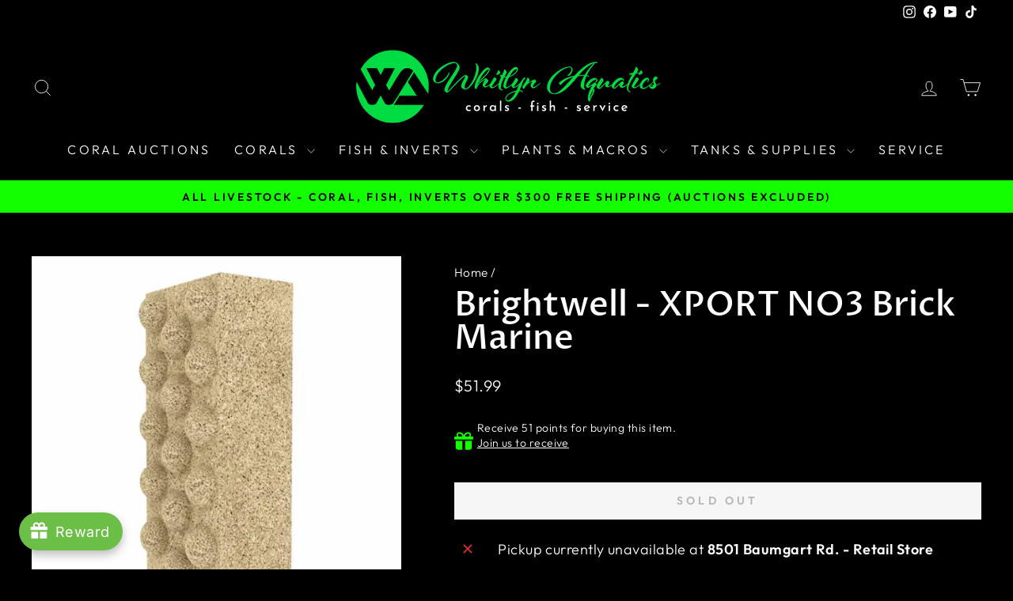

--- FILE ---
content_type: text/html; charset=utf-8
request_url: https://www.whitlynaquatics.com/products/brightwell-xport-no3-brick-marine
body_size: 66517
content:
<!doctype html>
<html class="no-js" lang="en" dir="ltr">
<head>
  <meta charset="utf-8">
  <meta http-equiv="X-UA-Compatible" content="IE=edge,chrome=1">
  <meta name="viewport" content="width=device-width,initial-scale=1">
  <meta name="theme-color" content="#083e06">
  <link rel="canonical" href="https://www.whitlynaquatics.com/products/brightwell-xport-no3-brick-marine">
  <link rel="preconnect" href="https://cdn.shopify.com" crossorigin>
  <link rel="preconnect" href="https://fonts.shopifycdn.com" crossorigin>
  <link rel="dns-prefetch" href="https://productreviews.shopifycdn.com">
  <link rel="dns-prefetch" href="https://ajax.googleapis.com">
  <link rel="dns-prefetch" href="https://maps.googleapis.com">
  <link rel="dns-prefetch" href="https://maps.gstatic.com"><link rel="shortcut icon" href="//www.whitlynaquatics.com/cdn/shop/files/TRANSPARENT_logo_32x32.png?v=1662746626" type="image/png" /><title>Brightwell - XPORT NO3 Brick Marine
&ndash; Whitlyn Aquatics
</title>
<meta name="description" content="Brightwell XPORT NO3 Brick Marine is a specialized biological filtration media designed for marine aquariums to promote the growth of nitrate-reducing bacteria. These porous ceramic bricks provide an ideal environment for beneficial bacteria that convert nitrate into harmless nitrogen gas, helping to reduce nitrate lev"><meta property="og:site_name" content="Whitlyn Aquatics">
  <meta property="og:url" content="https://www.whitlynaquatics.com/products/brightwell-xport-no3-brick-marine">
  <meta property="og:title" content="Brightwell - XPORT NO3 Brick Marine">
  <meta property="og:type" content="product">
  <meta property="og:description" content="Brightwell XPORT NO3 Brick Marine is a specialized biological filtration media designed for marine aquariums to promote the growth of nitrate-reducing bacteria. These porous ceramic bricks provide an ideal environment for beneficial bacteria that convert nitrate into harmless nitrogen gas, helping to reduce nitrate lev"><meta property="og:image" content="http://www.whitlynaquatics.com/cdn/shop/files/Brightwell-XPORTNO3BrickMarine.webp?v=1721078421">
    <meta property="og:image:secure_url" content="https://www.whitlynaquatics.com/cdn/shop/files/Brightwell-XPORTNO3BrickMarine.webp?v=1721078421">
    <meta property="og:image:width" content="539">
    <meta property="og:image:height" content="539"><meta name="twitter:site" content="@">
  <meta name="twitter:card" content="summary_large_image">
  <meta name="twitter:title" content="Brightwell - XPORT NO3 Brick Marine">
  <meta name="twitter:description" content="Brightwell XPORT NO3 Brick Marine is a specialized biological filtration media designed for marine aquariums to promote the growth of nitrate-reducing bacteria. These porous ceramic bricks provide an ideal environment for beneficial bacteria that convert nitrate into harmless nitrogen gas, helping to reduce nitrate lev">
<style data-shopify>@font-face {
  font-family: "Proza Libre";
  font-weight: 500;
  font-style: normal;
  font-display: swap;
  src: url("//www.whitlynaquatics.com/cdn/fonts/proza_libre/prozalibre_n5.769da275b5c2e5f28c2bf0b1166b9e95644c320c.woff2") format("woff2"),
       url("//www.whitlynaquatics.com/cdn/fonts/proza_libre/prozalibre_n5.e541836a24e317d3c57a7720b00396b71e15f38a.woff") format("woff");
}

  @font-face {
  font-family: Outfit;
  font-weight: 300;
  font-style: normal;
  font-display: swap;
  src: url("//www.whitlynaquatics.com/cdn/fonts/outfit/outfit_n3.8c97ae4c4fac7c2ea467a6dc784857f4de7e0e37.woff2") format("woff2"),
       url("//www.whitlynaquatics.com/cdn/fonts/outfit/outfit_n3.b50a189ccde91f9bceee88f207c18c09f0b62a7b.woff") format("woff");
}


  @font-face {
  font-family: Outfit;
  font-weight: 600;
  font-style: normal;
  font-display: swap;
  src: url("//www.whitlynaquatics.com/cdn/fonts/outfit/outfit_n6.dfcbaa80187851df2e8384061616a8eaa1702fdc.woff2") format("woff2"),
       url("//www.whitlynaquatics.com/cdn/fonts/outfit/outfit_n6.88384e9fc3e36038624caccb938f24ea8008a91d.woff") format("woff");
}

  
  
</style><link href="//www.whitlynaquatics.com/cdn/shop/t/25/assets/theme.css?v=93626464380700918791753460448" rel="stylesheet" type="text/css" media="all" />
<style data-shopify>:root {
    --typeHeaderPrimary: "Proza Libre";
    --typeHeaderFallback: sans-serif;
    --typeHeaderSize: 50px;
    --typeHeaderWeight: 500;
    --typeHeaderLineHeight: 1;
    --typeHeaderSpacing: 0.0em;

    --typeBasePrimary:Outfit;
    --typeBaseFallback:sans-serif;
    --typeBaseSize: 18px;
    --typeBaseWeight: 300;
    --typeBaseSpacing: 0.025em;
    --typeBaseLineHeight: 1.4;
    --typeBaselineHeightMinus01: 1.3;

    --typeCollectionTitle: 20px;

    --iconWeight: 2px;
    --iconLinecaps: miter;

    
        --buttonRadius: 0;
    

    --colorGridOverlayOpacity: 0.1;
    --colorAnnouncement: #13ff00;
    --colorAnnouncementText: #000000;

    --colorBody: #000000;
    --colorBodyAlpha05: rgba(0, 0, 0, 0.05);
    --colorBodyDim: #000000;
    --colorBodyLightDim: #000000;
    --colorBodyMediumDim: #000000;


    --colorBorder: #ffffff;

    --colorBtnPrimary: #083e06;
    --colorBtnPrimaryLight: #0e6d0b;
    --colorBtnPrimaryDim: #052704;
    --colorBtnPrimaryText: #ffffff;

    --colorCartDot: #13ff00;

    --colorDrawers: #000000;
    --colorDrawersDim: #000000;
    --colorDrawerBorder: #ffffff;
    --colorDrawerText: #ffffff;
    --colorDrawerTextDark: #d9d9d9;
    --colorDrawerButton: #083e06;
    --colorDrawerButtonText: #ffffff;

    --colorFooter: #000000;
    --colorFooterText: #ffffff;
    --colorFooterTextAlpha01: #ffffff;

    --colorGridOverlay: #000000;
    --colorGridOverlayOpacity: 0.1;

    --colorHeaderTextAlpha01: rgba(255, 255, 255, 0.1);

    --colorHeroText: #ffffff;

    --colorSmallImageBg: #000000;
    --colorLargeImageBg: #0f0f0f;

    --colorImageOverlay: #000000;
    --colorImageOverlayOpacity: 0.1;
    --colorImageOverlayTextShadow: 0.2;

    --colorLink: #ffffff;

    --colorModalBg: rgba(230, 230, 230, 0.6);

    --colorNav: #000000;
    --colorNavText: #ffffff;

    --colorPrice: #ffffff;

    --colorSaleTag: #13ff00;
    --colorSaleTagText: #ffffff;

    --colorTextBody: #ffffff;
    --colorTextBodyAlpha015: rgba(255, 255, 255, 0.15);
    --colorTextBodyAlpha005: rgba(255, 255, 255, 0.05);
    --colorTextBodyAlpha008: rgba(255, 255, 255, 0.08);
    --colorTextSavings: #13ff00;

    --urlIcoSelect: url(//www.whitlynaquatics.com/cdn/shop/t/25/assets/ico-select.svg);
    --urlIcoSelectFooter: url(//www.whitlynaquatics.com/cdn/shop/t/25/assets/ico-select-footer.svg);
    --urlIcoSelectWhite: url(//www.whitlynaquatics.com/cdn/shop/t/25/assets/ico-select-white.svg);

    --grid-gutter: 17px;
    --drawer-gutter: 20px;

    --sizeChartMargin: 25px 0;
    --sizeChartIconMargin: 5px;

    --newsletterReminderPadding: 40px;

    /*Shop Pay Installments*/
    --color-body-text: #ffffff;
    --color-body: #000000;
    --color-bg: #000000;
    }

    .placeholder-content {
    background-image: linear-gradient(100deg, #000000 40%, #000000 63%, #000000 79%);
    }</style><script>
    document.documentElement.className = document.documentElement.className.replace('no-js', 'js');

    window.theme = window.theme || {};
    theme.routes = {
      home: "/",
      cart: "/cart.js",
      cartPage: "/cart",
      cartAdd: "/cart/add.js",
      cartChange: "/cart/change.js",
      search: "/search",
      predictiveSearch: "/search/suggest"
    };
    theme.strings = {
      soldOut: "Sold Out",
      unavailable: "Unavailable",
      inStockLabel: "In stock, ready to ship",
      oneStockLabel: "Low stock - [count] item left",
      otherStockLabel: "Low stock - [count] items left",
      willNotShipUntil: "Ready to ship [date]",
      willBeInStockAfter: "Back in stock [date]",
      waitingForStock: "Backordered, shipping soon",
      savePrice: "Save [saved_amount]",
      cartEmpty: "Your cart is currently empty.",
      cartTermsConfirmation: "You must agree with the Shipping, DOA and Return Policy to check out",
      searchCollections: "Collections",
      searchPages: "Pages",
      searchArticles: "Articles",
      productFrom: "from ",
      maxQuantity: "You can only have [quantity] of [title] in your cart."
    };
    theme.settings = {
      cartType: "drawer",
      isCustomerTemplate: false,
      moneyFormat: "${{amount}}",
      saveType: "percent",
      productImageSize: "square",
      productImageCover: true,
      predictiveSearch: true,
      predictiveSearchType: null,
      predictiveSearchVendor: false,
      predictiveSearchPrice: true,
      quickView: false,
      themeName: 'Impulse',
      themeVersion: "8.0.0"
    };
  </script>

  <script>window.performance && window.performance.mark && window.performance.mark('shopify.content_for_header.start');</script><meta name="google-site-verification" content="OJbYftAinpAWyQSTzWmd34uK8VjzacKt-bMFa3T3Fq8">
<meta id="shopify-digital-wallet" name="shopify-digital-wallet" content="/15014848/digital_wallets/dialog">
<meta name="shopify-checkout-api-token" content="0700f6bb926ce2430038de36f1fca627">
<meta id="in-context-paypal-metadata" data-shop-id="15014848" data-venmo-supported="false" data-environment="production" data-locale="en_US" data-paypal-v4="true" data-currency="USD">
<link rel="alternate" type="application/json+oembed" href="https://www.whitlynaquatics.com/products/brightwell-xport-no3-brick-marine.oembed">
<script async="async" src="/checkouts/internal/preloads.js?locale=en-US"></script>
<link rel="preconnect" href="https://shop.app" crossorigin="anonymous">
<script async="async" src="https://shop.app/checkouts/internal/preloads.js?locale=en-US&shop_id=15014848" crossorigin="anonymous"></script>
<script id="apple-pay-shop-capabilities" type="application/json">{"shopId":15014848,"countryCode":"US","currencyCode":"USD","merchantCapabilities":["supports3DS"],"merchantId":"gid:\/\/shopify\/Shop\/15014848","merchantName":"Whitlyn Aquatics","requiredBillingContactFields":["postalAddress","email","phone"],"requiredShippingContactFields":["postalAddress","email","phone"],"shippingType":"shipping","supportedNetworks":["visa","masterCard","amex","discover","elo","jcb"],"total":{"type":"pending","label":"Whitlyn Aquatics","amount":"1.00"},"shopifyPaymentsEnabled":true,"supportsSubscriptions":true}</script>
<script id="shopify-features" type="application/json">{"accessToken":"0700f6bb926ce2430038de36f1fca627","betas":["rich-media-storefront-analytics"],"domain":"www.whitlynaquatics.com","predictiveSearch":true,"shopId":15014848,"locale":"en"}</script>
<script>var Shopify = Shopify || {};
Shopify.shop = "whitlyn-aquatics.myshopify.com";
Shopify.locale = "en";
Shopify.currency = {"active":"USD","rate":"1.0"};
Shopify.country = "US";
Shopify.theme = {"name":"Impulse 8","id":146773409978,"schema_name":"Impulse","schema_version":"8.0.0","theme_store_id":857,"role":"main"};
Shopify.theme.handle = "null";
Shopify.theme.style = {"id":null,"handle":null};
Shopify.cdnHost = "www.whitlynaquatics.com/cdn";
Shopify.routes = Shopify.routes || {};
Shopify.routes.root = "/";</script>
<script type="module">!function(o){(o.Shopify=o.Shopify||{}).modules=!0}(window);</script>
<script>!function(o){function n(){var o=[];function n(){o.push(Array.prototype.slice.apply(arguments))}return n.q=o,n}var t=o.Shopify=o.Shopify||{};t.loadFeatures=n(),t.autoloadFeatures=n()}(window);</script>
<script>
  window.ShopifyPay = window.ShopifyPay || {};
  window.ShopifyPay.apiHost = "shop.app\/pay";
  window.ShopifyPay.redirectState = null;
</script>
<script id="shop-js-analytics" type="application/json">{"pageType":"product"}</script>
<script defer="defer" async type="module" src="//www.whitlynaquatics.com/cdn/shopifycloud/shop-js/modules/v2/client.init-shop-cart-sync_BApSsMSl.en.esm.js"></script>
<script defer="defer" async type="module" src="//www.whitlynaquatics.com/cdn/shopifycloud/shop-js/modules/v2/chunk.common_CBoos6YZ.esm.js"></script>
<script type="module">
  await import("//www.whitlynaquatics.com/cdn/shopifycloud/shop-js/modules/v2/client.init-shop-cart-sync_BApSsMSl.en.esm.js");
await import("//www.whitlynaquatics.com/cdn/shopifycloud/shop-js/modules/v2/chunk.common_CBoos6YZ.esm.js");

  window.Shopify.SignInWithShop?.initShopCartSync?.({"fedCMEnabled":true,"windoidEnabled":true});

</script>
<script>
  window.Shopify = window.Shopify || {};
  if (!window.Shopify.featureAssets) window.Shopify.featureAssets = {};
  window.Shopify.featureAssets['shop-js'] = {"shop-cart-sync":["modules/v2/client.shop-cart-sync_DJczDl9f.en.esm.js","modules/v2/chunk.common_CBoos6YZ.esm.js"],"init-fed-cm":["modules/v2/client.init-fed-cm_BzwGC0Wi.en.esm.js","modules/v2/chunk.common_CBoos6YZ.esm.js"],"init-windoid":["modules/v2/client.init-windoid_BS26ThXS.en.esm.js","modules/v2/chunk.common_CBoos6YZ.esm.js"],"shop-cash-offers":["modules/v2/client.shop-cash-offers_DthCPNIO.en.esm.js","modules/v2/chunk.common_CBoos6YZ.esm.js","modules/v2/chunk.modal_Bu1hFZFC.esm.js"],"shop-button":["modules/v2/client.shop-button_D_JX508o.en.esm.js","modules/v2/chunk.common_CBoos6YZ.esm.js"],"init-shop-email-lookup-coordinator":["modules/v2/client.init-shop-email-lookup-coordinator_DFwWcvrS.en.esm.js","modules/v2/chunk.common_CBoos6YZ.esm.js"],"shop-toast-manager":["modules/v2/client.shop-toast-manager_tEhgP2F9.en.esm.js","modules/v2/chunk.common_CBoos6YZ.esm.js"],"shop-login-button":["modules/v2/client.shop-login-button_DwLgFT0K.en.esm.js","modules/v2/chunk.common_CBoos6YZ.esm.js","modules/v2/chunk.modal_Bu1hFZFC.esm.js"],"avatar":["modules/v2/client.avatar_BTnouDA3.en.esm.js"],"init-shop-cart-sync":["modules/v2/client.init-shop-cart-sync_BApSsMSl.en.esm.js","modules/v2/chunk.common_CBoos6YZ.esm.js"],"pay-button":["modules/v2/client.pay-button_BuNmcIr_.en.esm.js","modules/v2/chunk.common_CBoos6YZ.esm.js"],"init-shop-for-new-customer-accounts":["modules/v2/client.init-shop-for-new-customer-accounts_DrjXSI53.en.esm.js","modules/v2/client.shop-login-button_DwLgFT0K.en.esm.js","modules/v2/chunk.common_CBoos6YZ.esm.js","modules/v2/chunk.modal_Bu1hFZFC.esm.js"],"init-customer-accounts-sign-up":["modules/v2/client.init-customer-accounts-sign-up_TlVCiykN.en.esm.js","modules/v2/client.shop-login-button_DwLgFT0K.en.esm.js","modules/v2/chunk.common_CBoos6YZ.esm.js","modules/v2/chunk.modal_Bu1hFZFC.esm.js"],"shop-follow-button":["modules/v2/client.shop-follow-button_C5D3XtBb.en.esm.js","modules/v2/chunk.common_CBoos6YZ.esm.js","modules/v2/chunk.modal_Bu1hFZFC.esm.js"],"checkout-modal":["modules/v2/client.checkout-modal_8TC_1FUY.en.esm.js","modules/v2/chunk.common_CBoos6YZ.esm.js","modules/v2/chunk.modal_Bu1hFZFC.esm.js"],"init-customer-accounts":["modules/v2/client.init-customer-accounts_C0Oh2ljF.en.esm.js","modules/v2/client.shop-login-button_DwLgFT0K.en.esm.js","modules/v2/chunk.common_CBoos6YZ.esm.js","modules/v2/chunk.modal_Bu1hFZFC.esm.js"],"lead-capture":["modules/v2/client.lead-capture_Cq0gfm7I.en.esm.js","modules/v2/chunk.common_CBoos6YZ.esm.js","modules/v2/chunk.modal_Bu1hFZFC.esm.js"],"shop-login":["modules/v2/client.shop-login_BmtnoEUo.en.esm.js","modules/v2/chunk.common_CBoos6YZ.esm.js","modules/v2/chunk.modal_Bu1hFZFC.esm.js"],"payment-terms":["modules/v2/client.payment-terms_BHOWV7U_.en.esm.js","modules/v2/chunk.common_CBoos6YZ.esm.js","modules/v2/chunk.modal_Bu1hFZFC.esm.js"]};
</script>
<script>(function() {
  var isLoaded = false;
  function asyncLoad() {
    if (isLoaded) return;
    isLoaded = true;
    var urls = ["https:\/\/chimpstatic.com\/mcjs-connected\/js\/users\/08bb16e9c00b1c7fd8710af57\/067c01f1b5aaabbee3f424529.js?shop=whitlyn-aquatics.myshopify.com","https:\/\/shopify-widget.route.com\/shopify.widget.js?shop=whitlyn-aquatics.myshopify.com","https:\/\/cdn-bundler.nice-team.net\/app\/js\/bundler.js?shop=whitlyn-aquatics.myshopify.com"];
    for (var i = 0; i < urls.length; i++) {
      var s = document.createElement('script');
      s.type = 'text/javascript';
      s.async = true;
      s.src = urls[i];
      var x = document.getElementsByTagName('script')[0];
      x.parentNode.insertBefore(s, x);
    }
  };
  if(window.attachEvent) {
    window.attachEvent('onload', asyncLoad);
  } else {
    window.addEventListener('load', asyncLoad, false);
  }
})();</script>
<script id="__st">var __st={"a":15014848,"offset":-21600,"reqid":"43502daf-dccf-4ce9-8a87-ce7bf45ae306-1768879828","pageurl":"www.whitlynaquatics.com\/products\/brightwell-xport-no3-brick-marine","u":"f49559c04666","p":"product","rtyp":"product","rid":5960698986682};</script>
<script>window.ShopifyPaypalV4VisibilityTracking = true;</script>
<script id="captcha-bootstrap">!function(){'use strict';const t='contact',e='account',n='new_comment',o=[[t,t],['blogs',n],['comments',n],[t,'customer']],c=[[e,'customer_login'],[e,'guest_login'],[e,'recover_customer_password'],[e,'create_customer']],r=t=>t.map((([t,e])=>`form[action*='/${t}']:not([data-nocaptcha='true']) input[name='form_type'][value='${e}']`)).join(','),a=t=>()=>t?[...document.querySelectorAll(t)].map((t=>t.form)):[];function s(){const t=[...o],e=r(t);return a(e)}const i='password',u='form_key',d=['recaptcha-v3-token','g-recaptcha-response','h-captcha-response',i],f=()=>{try{return window.sessionStorage}catch{return}},m='__shopify_v',_=t=>t.elements[u];function p(t,e,n=!1){try{const o=window.sessionStorage,c=JSON.parse(o.getItem(e)),{data:r}=function(t){const{data:e,action:n}=t;return t[m]||n?{data:e,action:n}:{data:t,action:n}}(c);for(const[e,n]of Object.entries(r))t.elements[e]&&(t.elements[e].value=n);n&&o.removeItem(e)}catch(o){console.error('form repopulation failed',{error:o})}}const l='form_type',E='cptcha';function T(t){t.dataset[E]=!0}const w=window,h=w.document,L='Shopify',v='ce_forms',y='captcha';let A=!1;((t,e)=>{const n=(g='f06e6c50-85a8-45c8-87d0-21a2b65856fe',I='https://cdn.shopify.com/shopifycloud/storefront-forms-hcaptcha/ce_storefront_forms_captcha_hcaptcha.v1.5.2.iife.js',D={infoText:'Protected by hCaptcha',privacyText:'Privacy',termsText:'Terms'},(t,e,n)=>{const o=w[L][v],c=o.bindForm;if(c)return c(t,g,e,D).then(n);var r;o.q.push([[t,g,e,D],n]),r=I,A||(h.body.append(Object.assign(h.createElement('script'),{id:'captcha-provider',async:!0,src:r})),A=!0)});var g,I,D;w[L]=w[L]||{},w[L][v]=w[L][v]||{},w[L][v].q=[],w[L][y]=w[L][y]||{},w[L][y].protect=function(t,e){n(t,void 0,e),T(t)},Object.freeze(w[L][y]),function(t,e,n,w,h,L){const[v,y,A,g]=function(t,e,n){const i=e?o:[],u=t?c:[],d=[...i,...u],f=r(d),m=r(i),_=r(d.filter((([t,e])=>n.includes(e))));return[a(f),a(m),a(_),s()]}(w,h,L),I=t=>{const e=t.target;return e instanceof HTMLFormElement?e:e&&e.form},D=t=>v().includes(t);t.addEventListener('submit',(t=>{const e=I(t);if(!e)return;const n=D(e)&&!e.dataset.hcaptchaBound&&!e.dataset.recaptchaBound,o=_(e),c=g().includes(e)&&(!o||!o.value);(n||c)&&t.preventDefault(),c&&!n&&(function(t){try{if(!f())return;!function(t){const e=f();if(!e)return;const n=_(t);if(!n)return;const o=n.value;o&&e.removeItem(o)}(t);const e=Array.from(Array(32),(()=>Math.random().toString(36)[2])).join('');!function(t,e){_(t)||t.append(Object.assign(document.createElement('input'),{type:'hidden',name:u})),t.elements[u].value=e}(t,e),function(t,e){const n=f();if(!n)return;const o=[...t.querySelectorAll(`input[type='${i}']`)].map((({name:t})=>t)),c=[...d,...o],r={};for(const[a,s]of new FormData(t).entries())c.includes(a)||(r[a]=s);n.setItem(e,JSON.stringify({[m]:1,action:t.action,data:r}))}(t,e)}catch(e){console.error('failed to persist form',e)}}(e),e.submit())}));const S=(t,e)=>{t&&!t.dataset[E]&&(n(t,e.some((e=>e===t))),T(t))};for(const o of['focusin','change'])t.addEventListener(o,(t=>{const e=I(t);D(e)&&S(e,y())}));const B=e.get('form_key'),M=e.get(l),P=B&&M;t.addEventListener('DOMContentLoaded',(()=>{const t=y();if(P)for(const e of t)e.elements[l].value===M&&p(e,B);[...new Set([...A(),...v().filter((t=>'true'===t.dataset.shopifyCaptcha))])].forEach((e=>S(e,t)))}))}(h,new URLSearchParams(w.location.search),n,t,e,['guest_login'])})(!0,!0)}();</script>
<script integrity="sha256-4kQ18oKyAcykRKYeNunJcIwy7WH5gtpwJnB7kiuLZ1E=" data-source-attribution="shopify.loadfeatures" defer="defer" src="//www.whitlynaquatics.com/cdn/shopifycloud/storefront/assets/storefront/load_feature-a0a9edcb.js" crossorigin="anonymous"></script>
<script crossorigin="anonymous" defer="defer" src="//www.whitlynaquatics.com/cdn/shopifycloud/storefront/assets/shopify_pay/storefront-65b4c6d7.js?v=20250812"></script>
<script data-source-attribution="shopify.dynamic_checkout.dynamic.init">var Shopify=Shopify||{};Shopify.PaymentButton=Shopify.PaymentButton||{isStorefrontPortableWallets:!0,init:function(){window.Shopify.PaymentButton.init=function(){};var t=document.createElement("script");t.src="https://www.whitlynaquatics.com/cdn/shopifycloud/portable-wallets/latest/portable-wallets.en.js",t.type="module",document.head.appendChild(t)}};
</script>
<script data-source-attribution="shopify.dynamic_checkout.buyer_consent">
  function portableWalletsHideBuyerConsent(e){var t=document.getElementById("shopify-buyer-consent"),n=document.getElementById("shopify-subscription-policy-button");t&&n&&(t.classList.add("hidden"),t.setAttribute("aria-hidden","true"),n.removeEventListener("click",e))}function portableWalletsShowBuyerConsent(e){var t=document.getElementById("shopify-buyer-consent"),n=document.getElementById("shopify-subscription-policy-button");t&&n&&(t.classList.remove("hidden"),t.removeAttribute("aria-hidden"),n.addEventListener("click",e))}window.Shopify?.PaymentButton&&(window.Shopify.PaymentButton.hideBuyerConsent=portableWalletsHideBuyerConsent,window.Shopify.PaymentButton.showBuyerConsent=portableWalletsShowBuyerConsent);
</script>
<script data-source-attribution="shopify.dynamic_checkout.cart.bootstrap">document.addEventListener("DOMContentLoaded",(function(){function t(){return document.querySelector("shopify-accelerated-checkout-cart, shopify-accelerated-checkout")}if(t())Shopify.PaymentButton.init();else{new MutationObserver((function(e,n){t()&&(Shopify.PaymentButton.init(),n.disconnect())})).observe(document.body,{childList:!0,subtree:!0})}}));
</script>
<link id="shopify-accelerated-checkout-styles" rel="stylesheet" media="screen" href="https://www.whitlynaquatics.com/cdn/shopifycloud/portable-wallets/latest/accelerated-checkout-backwards-compat.css" crossorigin="anonymous">
<style id="shopify-accelerated-checkout-cart">
        #shopify-buyer-consent {
  margin-top: 1em;
  display: inline-block;
  width: 100%;
}

#shopify-buyer-consent.hidden {
  display: none;
}

#shopify-subscription-policy-button {
  background: none;
  border: none;
  padding: 0;
  text-decoration: underline;
  font-size: inherit;
  cursor: pointer;
}

#shopify-subscription-policy-button::before {
  box-shadow: none;
}

      </style>

<script>window.performance && window.performance.mark && window.performance.mark('shopify.content_for_header.end');</script>

  <script src="//www.whitlynaquatics.com/cdn/shop/t/25/assets/vendor-scripts-v11.js" defer="defer"></script><script src="//www.whitlynaquatics.com/cdn/shop/t/25/assets/theme.js?v=22325264162658116151753460428" defer="defer"></script>
<!-- BEGIN app block: shopify://apps/cx-elevate-date-time-picker/blocks/embed_script/3613d08c-d180-43c4-8f66-9aca9e0d28fc --><!-- BEGIN app snippet: setup-sentry --><script>
  window.SHOP = window.SHOP || {};
  window.SHOP.name = "Whitlyn Aquatics";
  window.SHOP.domain = "www.whitlynaquatics.com";
</script>

<script src="https://cdn.shopify.com/extensions/019bd1de-c67f-71ce-9e13-6c25294ed962/cx-elevate-date-time-picker-139/assets/sentry.js"></script>
<!-- END app snippet -->
<!-- BEGIN app snippet: check-invalid-date --><!-- END app snippet -->
<script src="https://cdn.shopify.com/extensions/019bd1de-c67f-71ce-9e13-6c25294ed962/cx-elevate-date-time-picker-139/assets/delivery-surcharge-common.js" defer></script>

<style>
    form[action$='/cart'] button[type=submit][aria-disabled] {
        pointer-events: none;
        background: none;
        opacity: .5;
    }
</style>
<script>
    var AUT_DELIVERY_APP = AUT_DELIVERY_APP || {};
    AUT_DELIVERY_APP = {
        ...AUT_DELIVERY_APP,
        template: "product",
        
            deliverySurcharge: {"version":1,"data":{"disabled":true,"days":{},"productId":null,"specificDates":[],"dayBasedDisabled":true,"specificDatesDisabled":true}},
        
        
            pickupSurcharge: {"version":1,"data":{"disabled":true,"days":{},"productId":null,"specificDates":[],"dayBasedDisabled":true,"specificDatesDisabled":true}}
        
    }
</script>
<script src="https://cdn.shopify.com/extensions/019bd1de-c67f-71ce-9e13-6c25294ed962/cx-elevate-date-time-picker-139/assets/delivery-date-embed.js" defer></script>

<!-- END app block --><!-- BEGIN app block: shopify://apps/cx-elevate-date-time-picker/blocks/cart_drawer/3613d08c-d180-43c4-8f66-9aca9e0d28fc -->
  
    <!-- BEGIN app snippet: setup-sentry --><script>
  window.SHOP = window.SHOP || {};
  window.SHOP.name = "Whitlyn Aquatics";
  window.SHOP.domain = "www.whitlynaquatics.com";
</script>

<script src="https://cdn.shopify.com/extensions/019bd1de-c67f-71ce-9e13-6c25294ed962/cx-elevate-date-time-picker-139/assets/sentry.js"></script>
<!-- END app snippet -->
    <!-- BEGIN app snippet: check-invalid-date --><!-- END app snippet -->
    <!-- BEGIN app snippet: delivery-surcharge-modal --><link href="//cdn.shopify.com/extensions/019bd1de-c67f-71ce-9e13-6c25294ed962/cx-elevate-date-time-picker-139/assets/delivery-surcharge-modal.css" rel="stylesheet" type="text/css" media="all" />
<script src="https://cdn.shopify.com/extensions/019bd1de-c67f-71ce-9e13-6c25294ed962/cx-elevate-date-time-picker-139/assets/delivery-surcharge-modal.js" defer></script>

<confirmation-modal id="confirmation-modal">
  <div class="autoserve-modal hidden">
    
    <div class="autoserve-modal__body">
      <div class="autoserve-modal__icon">
        <svg
          class="h-6 w-6 text-red-600"
          fill="none"
          viewBox="0 0 24 24"
          stroke-width="1.5"
          stroke="currentColor"
          aria-hidden="true"
        >
          <path stroke-linecap="round" stroke-linejoin="round" d="M12 9v3.75m-9.303 3.376c-.866 1.5.217 3.374 1.948 3.374h14.71c1.73 0 2.813-1.874 1.948-3.374L13.949 3.378c-.866-1.5-3.032-1.5-3.898 0L2.697 16.126zM12 15.75h.007v.008H12v-.008z" />
        </svg>
      </div>
      <div class="autoserve-modal__content_wrapper">
        <h3 id="surcharge-title">Delivery Surcharge!</h3>
        <p id="surcharge-message">
          A surcharge of <strong id="surcharge-amount"></strong> will apply for <span id="surcharge-days"></span> deliveries. This adjustment covers increased operational costs. Thank you for your understanding.
        </p>
      </div>
    </div>
    <div class="autoserve-modal__footer">
      <button class="autoserve-modal__button autoserve-modal__button--cancel">Cancel</button>
      <button class="autoserve-modal__button autoserve-modal__button--confirm">Confirm</button>
    </div>
  </div>
  <div class="overlay hidden"></div>
</confirmation-modal>
<!-- END app snippet -->
    <!-- BEGIN app snippet: common-resources --><link rel="stylesheet" type="text/css" href="https://cdn.jsdelivr.net/npm/flatpickr/dist/flatpickr.min.css">
<link href="//cdn.shopify.com/extensions/019bd1de-c67f-71ce-9e13-6c25294ed962/cx-elevate-date-time-picker-139/assets/delivery-date-picker.css" rel="stylesheet" type="text/css" media="all" />



<style>
    :root {
      --flatpickr-color: 
  #484848
  
  ;
  }
</style>
<script>
  /**
   * Encodes a string to base64, handling Unicode safely.
   * 
   * Why this approach:
   * - Direct btoa(str) only works for Latin1/ASCII strings. 
   * - For Unicode, we must encode to UTF-8, then convert bytes to binary string for btoa.
   * - This method avoids deprecated functions (like unescape), supports all Unicode, and
   *   avoids spread operator issues with large strings.
   * - Uses TextEncoder (widely supported in modern browsers) for robust UTF-8 encoding.
   */
  function base64Encode(str) {
    try {
      // Try native btoa first (fast and works for Latin1 input)
      return btoa(str);
    } catch (e) {
      // Fallback for Unicode input
      const utf8Bytes = new TextEncoder().encode(str);
      let binary = "";
      // Convert each byte to a binary string character
      for (let i = 0; i < utf8Bytes.length; i++) {
        binary += String.fromCharCode(utf8Bytes[i]);
      }
      // btoa works on binary string (Latin1/ASCII-safe)
      return btoa(binary);
    }
  }

  
    var rules_format = null;
    function formatRulesJson() {
      const formatted = {"version":2,"rules":[]};
      if (Array.isArray(formatted.rules)) {
        formatted.rules = formatted.rules.map(rule => {
          const newRule = { ...rule };
          if (typeof newRule.title === 'string') {
            newRule.title = base64Encode(newRule.title);
          }
          if (typeof newRule.description === 'string') {
            newRule.description = base64Encode(newRule.description);
          }
          if (newRule.condition && typeof newRule.condition.value === 'string') {
            newRule.condition.value = base64Encode(newRule.condition.value);
          }
          return newRule;
        });
      }
      return formatted;
    }
    rules_format = formatRulesJson();

    

    window.AUT_DELIVERY_APP = window.AUT_DELIVERY_APP || {};
    window.AUT_DELIVERY_APP.rules = rules_format;
    window.AUT_DELIVERY_APP.cartItems = 
      [
        
      ]
    ;
    window.AUT_DELIVERY_APP.product = {
      "isGiftCard": false,
      "title": base64Encode("Brightwell - XPORT NO3 Brick Marine"),
      "collections": [{"title":base64Encode("Dry Goods")},{"title":base64Encode("Filter Media \u0026 Accessories")},{"title":base64Encode("Saltwater Filtration")},{"title":base64Encode("Saltwater Supplies")},{"title":base64Encode("Sump Filtration \u0026 Reactors")}]
    }
  
  
  /**
   * Insert a DOM element into the top of a form based on its data-order.
   * It ensures the elements are ordered in ascending order visually.
   *
   * @param {Object} options
   * @param {string} options.blockSelector - Selector for all app blocks in the page (used to determine order)
   * @param {string} options.containerSelector - Selector for inserted elements with data-order
   * @param {string} options.blockId - Shopify blockId of the current block
   * @param {HTMLElement} options.element - The element to insert (must have a valid data-order)
   * @param {HTMLFormElement} options.form - The target form to insert into
   */
  function insertElementByOrderIntoFormTop({
    blockSelector = '.js-aut-extension',
    containerSelector = '.aut-delivery-date-picker-container',
    blockId,
    element,
    form
  }) {
    if (!form || !blockId || !element) return;

    const currentBlock = document.querySelector(`#shopify-block-${blockId}`);
    if (!currentBlock) return;

    // Get index of current block to determine visual order
    const blocks = Array.from(document.querySelectorAll(blockSelector));
    const index = blocks.findIndex(el => el === currentBlock);
    const currentOrder = index + 1;

    element.setAttribute('data-order', currentOrder);

    // Get all existing elements with data-order, sorted by order ASC
    const existingElements = Array.from(
      form.querySelectorAll(`${containerSelector}[data-order]`)
    ).sort((a, b) => {
      const orderA = parseInt(a.dataset.order, 10) || 0;
      const orderB = parseInt(b.dataset.order, 10) || 0;
      return orderA - orderB;
    });

    // Try to insert before the first element with greater order
    let inserted = false;
    for (let i = 0; i < existingElements.length; i++) {
      const existingOrder = parseInt(existingElements[i].dataset.order, 10) || 0;
      if (currentOrder < existingOrder) {
        form.insertBefore(element, existingElements[i]);
        inserted = true;
        break;
      }
    }

    // If no element has greater order, insert after the last or at the top
    if (!inserted) {
      const lastElement = existingElements[existingElements.length - 1];
      if (lastElement) {
        lastElement.insertAdjacentElement('afterend', element);
      } else {
        form.insertBefore(element, form.firstChild);
      }
    }
  }

  /**
   * Creates a debounced function that delays invoking func until after wait milliseconds have elapsed
   * @param {Function} func - The function to debounce
   * @param {number} wait - The number of milliseconds to delay
   * @returns {Function} The debounced function
   */
  function autDebounce(func, wait = 300) {
    let timeout;
    return function executedFunction(...args) {
      const later = () => {
        clearTimeout(timeout);
        func(...args);
      };
      clearTimeout(timeout);
      timeout = setTimeout(later, wait);
    };
  }

  var DAYS = [
    "Sunday",
    "Monday",
    "Tuesday",
    "Wednesday",
    "Thursday",
    "Friday",
    "Saturday",
  ];
  // Create stub functions immediately to prevent errors
  (function(){if(!window.datepicker){function datepicker(){return{init:()=>{}}}datepicker.toString=()=>"STUB";window.datepicker=datepicker}})();if(!window.isScriptLoaded){window.isScriptLoaded=true;window.isDatepickerLoaded=false;(function(s){function l(i){if(i>=s.length)return;var c=document.createElement('script');c.src=s[i];c.defer=true;c.onload=function(){if(s[i].includes('delivery-date-picker.js'))window.isDatepickerLoaded=true;l(i+1)};document.head.appendChild(c)}l(0)})(["https://cdn.jsdelivr.net/npm/flatpickr","https://cdn.shopify.com/extensions/019bd1de-c67f-71ce-9e13-6c25294ed962/cx-elevate-date-time-picker-139/assets/delivery-date-order-availability.js","https://cdn.shopify.com/extensions/019bd1de-c67f-71ce-9e13-6c25294ed962/cx-elevate-date-time-picker-139/assets/date-service.js","https://cdn.shopify.com/extensions/019bd1de-c67f-71ce-9e13-6c25294ed962/cx-elevate-date-time-picker-139/assets/rules-service.js","https://cdn.shopify.com/extensions/019bd1de-c67f-71ce-9e13-6c25294ed962/cx-elevate-date-time-picker-139/assets/locales.js","https://cdn.shopify.com/extensions/019bd1de-c67f-71ce-9e13-6c25294ed962/cx-elevate-date-time-picker-139/assets/delivery-date-picker.js","https://cdn.shopify.com/extensions/019bd1de-c67f-71ce-9e13-6c25294ed962/cx-elevate-date-time-picker-139/assets/time-slot.js","https://cdn.jsdelivr.net/npm/alpinejs@3.x.x/dist/cdn.min.js"]);function r(f){return f&&typeof f==='function'&&f.toString().indexOf('STUB')===-1}function t(){var c=document.querySelector(".aut-delivery-date-picker-container-AVkR4cVEzelRhdWQvM__13647798295788879894");if(c&&window.Alpine){if(c._x_dataStack)window.Alpine.destroyTree(c);window.Alpine.initTree(c)}}function w(f,m=50){var n=0;function h(){n++;if(f()){setTimeout(t,100);return}if(n<m)setTimeout(h,100)}setTimeout(h,500)}document.addEventListener('DOMContentLoaded',()=>{var p=r(window.datepicker);if(window.isDatepickerLoaded&&p)return;w(()=>r(window.datepicker));})}
</script>
<!-- END app snippet -->
    <script src="https://cdn.shopify.com/extensions/019bd1de-c67f-71ce-9e13-6c25294ed962/cx-elevate-date-time-picker-139/assets/cart-drawer.js" defer></script>
    <script src="https://cdn.shopify.com/extensions/019bd1de-c67f-71ce-9e13-6c25294ed962/cx-elevate-date-time-picker-139/assets/location-selector.js" defer></script>

    
    
    
    
    
    
    
    
    
    
    

    <script>
      document.addEventListener('DOMContentLoaded', () => {
        var appAutCartDrawerSettings = {"featureSettings":{"fulfillmentType":"both","required":true},"appearanceSettings":{"calendarTheme":"green-circle","borderRadius":8,"displayStyle":"on-input","calendarAlignment":"center","paddingTop":0,"paddingBottom":0,"headingText":" ","headingColor":"#ffffff","subheadingText":"","descriptionText":"Livestock delivery dates are subject to change due to weather, holidays or availability. Please choose a date when you will be home to receive your shipment.   •  All Dry Goods orders will ship out ASAP regardless of date selected.  •  Local pickups, please wait for the \"Ready for Pickup\" email before coming.","fullWidth":true,"textAlignment":"left","infoMessageStyle":"warning","infoMessageTitle":"","infoMessageContent":"","buttonBackgroundColor":"#dedede","buttonTextColor":"#ffffff","buttonHoverBackgroundColor":"#13FF00","buttonActiveBackgroundColor":"#13FF00"}};
        var autCartDrawerSettings = {
          shop: 'www.whitlynaquatics.com',
          blockId: 'AVkR4cVEzelRhdWQvM__13647798295788879894',
          template: 'cart',
          isDesignMode: false,
          requestHost: 'www.whitlynaquatics.com',
          isCartEmpty: true,
          featureSettings: {
            ...appAutCartDrawerSettings.featureSettings,
            disabledDays: {'version':1,'data':{'isUseSameDisabledDays':false,'value':{'delivery':['09-01-2025','09-02-2025','11-24-2025','11-26-2025','11-27-2025','11-28-2025','12-23-2025','12-24-2025','12-25-2025','12-30-2025','12-31-2025','01-01-2026','01-20-2026'],'pickup':['09-01-2025','09-02-2025','11-27-2025']}}},
            cutoffTime: {'version':1,'data':{'isUseSameCutoffTime':false,'value':{'delivery':{'isUseSameCutoffTime':true,'value':{'sameDay':12,'nextDay':12,'disableNextDay':true,'disableSameDay':true},'disableSameDay':false,'sameDay':0,'nextDay':12},'pickup':{'isUseSameCutoffTime':true,'value':{'sameDay':12,'nextDay':12,'disableNextDay':true,'disableSameDay':true},'sameDay':10,'disableNextDay':true}}}},
            maxTimeframe: {'limitBy':'weeks','maxInterval':2,'disabled':false},
            deliverySurcharge: {'version':1,'data':{'disabled':true,'days':{},'productId':null,'specificDates':[],'dayBasedDisabled':true,'specificDatesDisabled':true}},
            pickupSurcharge: {'version':1,'data':{'disabled':true,'days':{},'productId':null,'specificDates':[],'dayBasedDisabled':true,'specificDatesDisabled':true}},
            currentPlan: 'AUT Date Picker Pro Plan Yearly',
            isDevStore: 'false',
            timezone: {'timezone':'(GMT-06:00) America/Chicago','IANATimezone':'America/Chicago'},
            
            orderLimitsUnavailableDates: {'delivery':[],'pickup':[]},
            
            dateFormat: 'MM-dd-yyyy',
            timezone: {"timezone":"(GMT-06:00) America/Chicago","IANATimezone":"America/Chicago"},
            weekStartDay: -1,
            mobileModeSupport: true,
            languageSupport: 'auto',
            fulfillmentSchedule: "{\"enable\":true,\"methods\":{\"delivery\":{\"disabledWeekdays\":[\"MON\",\"FRI\",\"SAT\",\"SUN\"]},\"pickup\":{\"disabledWeekdays\":[\"MON\"]}}}",
          },
          appearanceSettings: {
            ...appAutCartDrawerSettings.appearanceSettings,
            icon: {
              delivery: 'https://cdn.shopify.com/extensions/019bd1de-c67f-71ce-9e13-6c25294ed962/cx-elevate-date-time-picker-139/assets/delivery-truck-deliver-svgrepo-com.svg',
              pickup: 'https://cdn.shopify.com/extensions/019bd1de-c67f-71ce-9e13-6c25294ed962/cx-elevate-date-time-picker-139/assets/shop-store-svgrepo-com.svg'
            },
            placeholder: " Select Date... "
          }
        }

        typeof AutCartDrawer !== 'undefined' && new AutCartDrawer(autCartDrawerSettings);
      });
    </script>
  



<!-- END app block --><!-- BEGIN app block: shopify://apps/bundler/blocks/bundler-script-append/7a6ae1b8-3b16-449b-8429-8bb89a62c664 --><script defer="defer">
	/**	Bundler script loader, version number: 2.0 */
	(function(){
		var loadScript=function(a,b){var c=document.createElement("script");c.type="text/javascript",c.readyState?c.onreadystatechange=function(){("loaded"==c.readyState||"complete"==c.readyState)&&(c.onreadystatechange=null,b())}:c.onload=function(){b()},c.src=a,document.getElementsByTagName("head")[0].appendChild(c)};
		appendScriptUrl('whitlyn-aquatics.myshopify.com');

		// get script url and append timestamp of last change
		function appendScriptUrl(shop) {

			var timeStamp = Math.floor(Date.now() / (1000*1*1));
			var timestampUrl = 'https://bundler.nice-team.net/app/shop/status/'+shop+'.js?'+timeStamp;

			loadScript(timestampUrl, function() {
				// append app script
				if (typeof bundler_settings_updated == 'undefined') {
					console.log('settings are undefined');
					bundler_settings_updated = 'default-by-script';
				}
				var scriptUrl = "https://cdn-bundler.nice-team.net/app/js/bundler-script.js?shop="+shop+"&"+bundler_settings_updated;
				loadScript(scriptUrl, function(){});
			});
		}
	})();

	var BndlrScriptAppended = true;
	
</script>

<!-- END app block --><script src="https://cdn.shopify.com/extensions/019bd94f-9db1-746a-bf99-0d9644fe5b1b/avada-joy-428/assets/joy-points-calculator-block.js" type="text/javascript" defer="defer"></script>
<script src="https://cdn.shopify.com/extensions/019bd94f-9db1-746a-bf99-0d9644fe5b1b/avada-joy-428/assets/avada-joy.js" type="text/javascript" defer="defer"></script>
<link href="https://cdn.shopify.com/extensions/019adf50-b8d1-76bf-8d17-aa50e028e572/theme-app-extension-83/assets/style.css" rel="stylesheet" type="text/css" media="all">
<link href="https://monorail-edge.shopifysvc.com" rel="dns-prefetch">
<script>(function(){if ("sendBeacon" in navigator && "performance" in window) {try {var session_token_from_headers = performance.getEntriesByType('navigation')[0].serverTiming.find(x => x.name == '_s').description;} catch {var session_token_from_headers = undefined;}var session_cookie_matches = document.cookie.match(/_shopify_s=([^;]*)/);var session_token_from_cookie = session_cookie_matches && session_cookie_matches.length === 2 ? session_cookie_matches[1] : "";var session_token = session_token_from_headers || session_token_from_cookie || "";function handle_abandonment_event(e) {var entries = performance.getEntries().filter(function(entry) {return /monorail-edge.shopifysvc.com/.test(entry.name);});if (!window.abandonment_tracked && entries.length === 0) {window.abandonment_tracked = true;var currentMs = Date.now();var navigation_start = performance.timing.navigationStart;var payload = {shop_id: 15014848,url: window.location.href,navigation_start,duration: currentMs - navigation_start,session_token,page_type: "product"};window.navigator.sendBeacon("https://monorail-edge.shopifysvc.com/v1/produce", JSON.stringify({schema_id: "online_store_buyer_site_abandonment/1.1",payload: payload,metadata: {event_created_at_ms: currentMs,event_sent_at_ms: currentMs}}));}}window.addEventListener('pagehide', handle_abandonment_event);}}());</script>
<script id="web-pixels-manager-setup">(function e(e,d,r,n,o){if(void 0===o&&(o={}),!Boolean(null===(a=null===(i=window.Shopify)||void 0===i?void 0:i.analytics)||void 0===a?void 0:a.replayQueue)){var i,a;window.Shopify=window.Shopify||{};var t=window.Shopify;t.analytics=t.analytics||{};var s=t.analytics;s.replayQueue=[],s.publish=function(e,d,r){return s.replayQueue.push([e,d,r]),!0};try{self.performance.mark("wpm:start")}catch(e){}var l=function(){var e={modern:/Edge?\/(1{2}[4-9]|1[2-9]\d|[2-9]\d{2}|\d{4,})\.\d+(\.\d+|)|Firefox\/(1{2}[4-9]|1[2-9]\d|[2-9]\d{2}|\d{4,})\.\d+(\.\d+|)|Chrom(ium|e)\/(9{2}|\d{3,})\.\d+(\.\d+|)|(Maci|X1{2}).+ Version\/(15\.\d+|(1[6-9]|[2-9]\d|\d{3,})\.\d+)([,.]\d+|)( \(\w+\)|)( Mobile\/\w+|) Safari\/|Chrome.+OPR\/(9{2}|\d{3,})\.\d+\.\d+|(CPU[ +]OS|iPhone[ +]OS|CPU[ +]iPhone|CPU IPhone OS|CPU iPad OS)[ +]+(15[._]\d+|(1[6-9]|[2-9]\d|\d{3,})[._]\d+)([._]\d+|)|Android:?[ /-](13[3-9]|1[4-9]\d|[2-9]\d{2}|\d{4,})(\.\d+|)(\.\d+|)|Android.+Firefox\/(13[5-9]|1[4-9]\d|[2-9]\d{2}|\d{4,})\.\d+(\.\d+|)|Android.+Chrom(ium|e)\/(13[3-9]|1[4-9]\d|[2-9]\d{2}|\d{4,})\.\d+(\.\d+|)|SamsungBrowser\/([2-9]\d|\d{3,})\.\d+/,legacy:/Edge?\/(1[6-9]|[2-9]\d|\d{3,})\.\d+(\.\d+|)|Firefox\/(5[4-9]|[6-9]\d|\d{3,})\.\d+(\.\d+|)|Chrom(ium|e)\/(5[1-9]|[6-9]\d|\d{3,})\.\d+(\.\d+|)([\d.]+$|.*Safari\/(?![\d.]+ Edge\/[\d.]+$))|(Maci|X1{2}).+ Version\/(10\.\d+|(1[1-9]|[2-9]\d|\d{3,})\.\d+)([,.]\d+|)( \(\w+\)|)( Mobile\/\w+|) Safari\/|Chrome.+OPR\/(3[89]|[4-9]\d|\d{3,})\.\d+\.\d+|(CPU[ +]OS|iPhone[ +]OS|CPU[ +]iPhone|CPU IPhone OS|CPU iPad OS)[ +]+(10[._]\d+|(1[1-9]|[2-9]\d|\d{3,})[._]\d+)([._]\d+|)|Android:?[ /-](13[3-9]|1[4-9]\d|[2-9]\d{2}|\d{4,})(\.\d+|)(\.\d+|)|Mobile Safari.+OPR\/([89]\d|\d{3,})\.\d+\.\d+|Android.+Firefox\/(13[5-9]|1[4-9]\d|[2-9]\d{2}|\d{4,})\.\d+(\.\d+|)|Android.+Chrom(ium|e)\/(13[3-9]|1[4-9]\d|[2-9]\d{2}|\d{4,})\.\d+(\.\d+|)|Android.+(UC? ?Browser|UCWEB|U3)[ /]?(15\.([5-9]|\d{2,})|(1[6-9]|[2-9]\d|\d{3,})\.\d+)\.\d+|SamsungBrowser\/(5\.\d+|([6-9]|\d{2,})\.\d+)|Android.+MQ{2}Browser\/(14(\.(9|\d{2,})|)|(1[5-9]|[2-9]\d|\d{3,})(\.\d+|))(\.\d+|)|K[Aa][Ii]OS\/(3\.\d+|([4-9]|\d{2,})\.\d+)(\.\d+|)/},d=e.modern,r=e.legacy,n=navigator.userAgent;return n.match(d)?"modern":n.match(r)?"legacy":"unknown"}(),u="modern"===l?"modern":"legacy",c=(null!=n?n:{modern:"",legacy:""})[u],f=function(e){return[e.baseUrl,"/wpm","/b",e.hashVersion,"modern"===e.buildTarget?"m":"l",".js"].join("")}({baseUrl:d,hashVersion:r,buildTarget:u}),m=function(e){var d=e.version,r=e.bundleTarget,n=e.surface,o=e.pageUrl,i=e.monorailEndpoint;return{emit:function(e){var a=e.status,t=e.errorMsg,s=(new Date).getTime(),l=JSON.stringify({metadata:{event_sent_at_ms:s},events:[{schema_id:"web_pixels_manager_load/3.1",payload:{version:d,bundle_target:r,page_url:o,status:a,surface:n,error_msg:t},metadata:{event_created_at_ms:s}}]});if(!i)return console&&console.warn&&console.warn("[Web Pixels Manager] No Monorail endpoint provided, skipping logging."),!1;try{return self.navigator.sendBeacon.bind(self.navigator)(i,l)}catch(e){}var u=new XMLHttpRequest;try{return u.open("POST",i,!0),u.setRequestHeader("Content-Type","text/plain"),u.send(l),!0}catch(e){return console&&console.warn&&console.warn("[Web Pixels Manager] Got an unhandled error while logging to Monorail."),!1}}}}({version:r,bundleTarget:l,surface:e.surface,pageUrl:self.location.href,monorailEndpoint:e.monorailEndpoint});try{o.browserTarget=l,function(e){var d=e.src,r=e.async,n=void 0===r||r,o=e.onload,i=e.onerror,a=e.sri,t=e.scriptDataAttributes,s=void 0===t?{}:t,l=document.createElement("script"),u=document.querySelector("head"),c=document.querySelector("body");if(l.async=n,l.src=d,a&&(l.integrity=a,l.crossOrigin="anonymous"),s)for(var f in s)if(Object.prototype.hasOwnProperty.call(s,f))try{l.dataset[f]=s[f]}catch(e){}if(o&&l.addEventListener("load",o),i&&l.addEventListener("error",i),u)u.appendChild(l);else{if(!c)throw new Error("Did not find a head or body element to append the script");c.appendChild(l)}}({src:f,async:!0,onload:function(){if(!function(){var e,d;return Boolean(null===(d=null===(e=window.Shopify)||void 0===e?void 0:e.analytics)||void 0===d?void 0:d.initialized)}()){var d=window.webPixelsManager.init(e)||void 0;if(d){var r=window.Shopify.analytics;r.replayQueue.forEach((function(e){var r=e[0],n=e[1],o=e[2];d.publishCustomEvent(r,n,o)})),r.replayQueue=[],r.publish=d.publishCustomEvent,r.visitor=d.visitor,r.initialized=!0}}},onerror:function(){return m.emit({status:"failed",errorMsg:"".concat(f," has failed to load")})},sri:function(e){var d=/^sha384-[A-Za-z0-9+/=]+$/;return"string"==typeof e&&d.test(e)}(c)?c:"",scriptDataAttributes:o}),m.emit({status:"loading"})}catch(e){m.emit({status:"failed",errorMsg:(null==e?void 0:e.message)||"Unknown error"})}}})({shopId: 15014848,storefrontBaseUrl: "https://www.whitlynaquatics.com",extensionsBaseUrl: "https://extensions.shopifycdn.com/cdn/shopifycloud/web-pixels-manager",monorailEndpoint: "https://monorail-edge.shopifysvc.com/unstable/produce_batch",surface: "storefront-renderer",enabledBetaFlags: ["2dca8a86"],webPixelsConfigList: [{"id":"573767866","configuration":"{\"config\":\"{\\\"pixel_id\\\":\\\"G-YFV45LM5WD\\\",\\\"target_country\\\":\\\"US\\\",\\\"gtag_events\\\":[{\\\"type\\\":\\\"purchase\\\",\\\"action_label\\\":\\\"G-YFV45LM5WD\\\"},{\\\"type\\\":\\\"page_view\\\",\\\"action_label\\\":\\\"G-YFV45LM5WD\\\"},{\\\"type\\\":\\\"view_item\\\",\\\"action_label\\\":\\\"G-YFV45LM5WD\\\"},{\\\"type\\\":\\\"search\\\",\\\"action_label\\\":\\\"G-YFV45LM5WD\\\"},{\\\"type\\\":\\\"add_to_cart\\\",\\\"action_label\\\":\\\"G-YFV45LM5WD\\\"},{\\\"type\\\":\\\"begin_checkout\\\",\\\"action_label\\\":\\\"G-YFV45LM5WD\\\"},{\\\"type\\\":\\\"add_payment_info\\\",\\\"action_label\\\":\\\"G-YFV45LM5WD\\\"}],\\\"enable_monitoring_mode\\\":false}\"}","eventPayloadVersion":"v1","runtimeContext":"OPEN","scriptVersion":"b2a88bafab3e21179ed38636efcd8a93","type":"APP","apiClientId":1780363,"privacyPurposes":[],"dataSharingAdjustments":{"protectedCustomerApprovalScopes":["read_customer_address","read_customer_email","read_customer_name","read_customer_personal_data","read_customer_phone"]}},{"id":"557088954","configuration":"{\"store\":\"whitlyn-aquatics.myshopify.com\"}","eventPayloadVersion":"v1","runtimeContext":"STRICT","scriptVersion":"8450b52b59e80bfb2255f1e069ee1acd","type":"APP","apiClientId":740217,"privacyPurposes":["ANALYTICS","MARKETING","SALE_OF_DATA"],"dataSharingAdjustments":{"protectedCustomerApprovalScopes":["read_customer_address","read_customer_email","read_customer_name","read_customer_personal_data","read_customer_phone"]}},{"id":"61440186","eventPayloadVersion":"v1","runtimeContext":"LAX","scriptVersion":"1","type":"CUSTOM","privacyPurposes":["MARKETING"],"name":"Meta pixel (migrated)"},{"id":"shopify-app-pixel","configuration":"{}","eventPayloadVersion":"v1","runtimeContext":"STRICT","scriptVersion":"0450","apiClientId":"shopify-pixel","type":"APP","privacyPurposes":["ANALYTICS","MARKETING"]},{"id":"shopify-custom-pixel","eventPayloadVersion":"v1","runtimeContext":"LAX","scriptVersion":"0450","apiClientId":"shopify-pixel","type":"CUSTOM","privacyPurposes":["ANALYTICS","MARKETING"]}],isMerchantRequest: false,initData: {"shop":{"name":"Whitlyn Aquatics","paymentSettings":{"currencyCode":"USD"},"myshopifyDomain":"whitlyn-aquatics.myshopify.com","countryCode":"US","storefrontUrl":"https:\/\/www.whitlynaquatics.com"},"customer":null,"cart":null,"checkout":null,"productVariants":[{"price":{"amount":51.99,"currencyCode":"USD"},"product":{"title":"Brightwell - XPORT NO3 Brick Marine","vendor":"Brightwell Aquatics","id":"5960698986682","untranslatedTitle":"Brightwell - XPORT NO3 Brick Marine","url":"\/products\/brightwell-xport-no3-brick-marine","type":"Dry Goods"},"id":"37100015550650","image":{"src":"\/\/www.whitlynaquatics.com\/cdn\/shop\/files\/Brightwell-XPORTNO3BrickMarine.webp?v=1721078421"},"sku":"XPBRICNO3","title":"Default Title","untranslatedTitle":"Default Title"}],"purchasingCompany":null},},"https://www.whitlynaquatics.com/cdn","fcfee988w5aeb613cpc8e4bc33m6693e112",{"modern":"","legacy":""},{"shopId":"15014848","storefrontBaseUrl":"https:\/\/www.whitlynaquatics.com","extensionBaseUrl":"https:\/\/extensions.shopifycdn.com\/cdn\/shopifycloud\/web-pixels-manager","surface":"storefront-renderer","enabledBetaFlags":"[\"2dca8a86\"]","isMerchantRequest":"false","hashVersion":"fcfee988w5aeb613cpc8e4bc33m6693e112","publish":"custom","events":"[[\"page_viewed\",{}],[\"product_viewed\",{\"productVariant\":{\"price\":{\"amount\":51.99,\"currencyCode\":\"USD\"},\"product\":{\"title\":\"Brightwell - XPORT NO3 Brick Marine\",\"vendor\":\"Brightwell Aquatics\",\"id\":\"5960698986682\",\"untranslatedTitle\":\"Brightwell - XPORT NO3 Brick Marine\",\"url\":\"\/products\/brightwell-xport-no3-brick-marine\",\"type\":\"Dry Goods\"},\"id\":\"37100015550650\",\"image\":{\"src\":\"\/\/www.whitlynaquatics.com\/cdn\/shop\/files\/Brightwell-XPORTNO3BrickMarine.webp?v=1721078421\"},\"sku\":\"XPBRICNO3\",\"title\":\"Default Title\",\"untranslatedTitle\":\"Default Title\"}}]]"});</script><script>
  window.ShopifyAnalytics = window.ShopifyAnalytics || {};
  window.ShopifyAnalytics.meta = window.ShopifyAnalytics.meta || {};
  window.ShopifyAnalytics.meta.currency = 'USD';
  var meta = {"product":{"id":5960698986682,"gid":"gid:\/\/shopify\/Product\/5960698986682","vendor":"Brightwell Aquatics","type":"Dry Goods","handle":"brightwell-xport-no3-brick-marine","variants":[{"id":37100015550650,"price":5199,"name":"Brightwell - XPORT NO3 Brick Marine","public_title":null,"sku":"XPBRICNO3"}],"remote":false},"page":{"pageType":"product","resourceType":"product","resourceId":5960698986682,"requestId":"43502daf-dccf-4ce9-8a87-ce7bf45ae306-1768879828"}};
  for (var attr in meta) {
    window.ShopifyAnalytics.meta[attr] = meta[attr];
  }
</script>
<script class="analytics">
  (function () {
    var customDocumentWrite = function(content) {
      var jquery = null;

      if (window.jQuery) {
        jquery = window.jQuery;
      } else if (window.Checkout && window.Checkout.$) {
        jquery = window.Checkout.$;
      }

      if (jquery) {
        jquery('body').append(content);
      }
    };

    var hasLoggedConversion = function(token) {
      if (token) {
        return document.cookie.indexOf('loggedConversion=' + token) !== -1;
      }
      return false;
    }

    var setCookieIfConversion = function(token) {
      if (token) {
        var twoMonthsFromNow = new Date(Date.now());
        twoMonthsFromNow.setMonth(twoMonthsFromNow.getMonth() + 2);

        document.cookie = 'loggedConversion=' + token + '; expires=' + twoMonthsFromNow;
      }
    }

    var trekkie = window.ShopifyAnalytics.lib = window.trekkie = window.trekkie || [];
    if (trekkie.integrations) {
      return;
    }
    trekkie.methods = [
      'identify',
      'page',
      'ready',
      'track',
      'trackForm',
      'trackLink'
    ];
    trekkie.factory = function(method) {
      return function() {
        var args = Array.prototype.slice.call(arguments);
        args.unshift(method);
        trekkie.push(args);
        return trekkie;
      };
    };
    for (var i = 0; i < trekkie.methods.length; i++) {
      var key = trekkie.methods[i];
      trekkie[key] = trekkie.factory(key);
    }
    trekkie.load = function(config) {
      trekkie.config = config || {};
      trekkie.config.initialDocumentCookie = document.cookie;
      var first = document.getElementsByTagName('script')[0];
      var script = document.createElement('script');
      script.type = 'text/javascript';
      script.onerror = function(e) {
        var scriptFallback = document.createElement('script');
        scriptFallback.type = 'text/javascript';
        scriptFallback.onerror = function(error) {
                var Monorail = {
      produce: function produce(monorailDomain, schemaId, payload) {
        var currentMs = new Date().getTime();
        var event = {
          schema_id: schemaId,
          payload: payload,
          metadata: {
            event_created_at_ms: currentMs,
            event_sent_at_ms: currentMs
          }
        };
        return Monorail.sendRequest("https://" + monorailDomain + "/v1/produce", JSON.stringify(event));
      },
      sendRequest: function sendRequest(endpointUrl, payload) {
        // Try the sendBeacon API
        if (window && window.navigator && typeof window.navigator.sendBeacon === 'function' && typeof window.Blob === 'function' && !Monorail.isIos12()) {
          var blobData = new window.Blob([payload], {
            type: 'text/plain'
          });

          if (window.navigator.sendBeacon(endpointUrl, blobData)) {
            return true;
          } // sendBeacon was not successful

        } // XHR beacon

        var xhr = new XMLHttpRequest();

        try {
          xhr.open('POST', endpointUrl);
          xhr.setRequestHeader('Content-Type', 'text/plain');
          xhr.send(payload);
        } catch (e) {
          console.log(e);
        }

        return false;
      },
      isIos12: function isIos12() {
        return window.navigator.userAgent.lastIndexOf('iPhone; CPU iPhone OS 12_') !== -1 || window.navigator.userAgent.lastIndexOf('iPad; CPU OS 12_') !== -1;
      }
    };
    Monorail.produce('monorail-edge.shopifysvc.com',
      'trekkie_storefront_load_errors/1.1',
      {shop_id: 15014848,
      theme_id: 146773409978,
      app_name: "storefront",
      context_url: window.location.href,
      source_url: "//www.whitlynaquatics.com/cdn/s/trekkie.storefront.cd680fe47e6c39ca5d5df5f0a32d569bc48c0f27.min.js"});

        };
        scriptFallback.async = true;
        scriptFallback.src = '//www.whitlynaquatics.com/cdn/s/trekkie.storefront.cd680fe47e6c39ca5d5df5f0a32d569bc48c0f27.min.js';
        first.parentNode.insertBefore(scriptFallback, first);
      };
      script.async = true;
      script.src = '//www.whitlynaquatics.com/cdn/s/trekkie.storefront.cd680fe47e6c39ca5d5df5f0a32d569bc48c0f27.min.js';
      first.parentNode.insertBefore(script, first);
    };
    trekkie.load(
      {"Trekkie":{"appName":"storefront","development":false,"defaultAttributes":{"shopId":15014848,"isMerchantRequest":null,"themeId":146773409978,"themeCityHash":"2961050943939823780","contentLanguage":"en","currency":"USD","eventMetadataId":"f05cb495-b7d6-4885-955c-478935aa9d07"},"isServerSideCookieWritingEnabled":true,"monorailRegion":"shop_domain","enabledBetaFlags":["65f19447"]},"Session Attribution":{},"S2S":{"facebookCapiEnabled":false,"source":"trekkie-storefront-renderer","apiClientId":580111}}
    );

    var loaded = false;
    trekkie.ready(function() {
      if (loaded) return;
      loaded = true;

      window.ShopifyAnalytics.lib = window.trekkie;

      var originalDocumentWrite = document.write;
      document.write = customDocumentWrite;
      try { window.ShopifyAnalytics.merchantGoogleAnalytics.call(this); } catch(error) {};
      document.write = originalDocumentWrite;

      window.ShopifyAnalytics.lib.page(null,{"pageType":"product","resourceType":"product","resourceId":5960698986682,"requestId":"43502daf-dccf-4ce9-8a87-ce7bf45ae306-1768879828","shopifyEmitted":true});

      var match = window.location.pathname.match(/checkouts\/(.+)\/(thank_you|post_purchase)/)
      var token = match? match[1]: undefined;
      if (!hasLoggedConversion(token)) {
        setCookieIfConversion(token);
        window.ShopifyAnalytics.lib.track("Viewed Product",{"currency":"USD","variantId":37100015550650,"productId":5960698986682,"productGid":"gid:\/\/shopify\/Product\/5960698986682","name":"Brightwell - XPORT NO3 Brick Marine","price":"51.99","sku":"XPBRICNO3","brand":"Brightwell Aquatics","variant":null,"category":"Dry Goods","nonInteraction":true,"remote":false},undefined,undefined,{"shopifyEmitted":true});
      window.ShopifyAnalytics.lib.track("monorail:\/\/trekkie_storefront_viewed_product\/1.1",{"currency":"USD","variantId":37100015550650,"productId":5960698986682,"productGid":"gid:\/\/shopify\/Product\/5960698986682","name":"Brightwell - XPORT NO3 Brick Marine","price":"51.99","sku":"XPBRICNO3","brand":"Brightwell Aquatics","variant":null,"category":"Dry Goods","nonInteraction":true,"remote":false,"referer":"https:\/\/www.whitlynaquatics.com\/products\/brightwell-xport-no3-brick-marine"});
      }
    });


        var eventsListenerScript = document.createElement('script');
        eventsListenerScript.async = true;
        eventsListenerScript.src = "//www.whitlynaquatics.com/cdn/shopifycloud/storefront/assets/shop_events_listener-3da45d37.js";
        document.getElementsByTagName('head')[0].appendChild(eventsListenerScript);

})();</script>
  <script>
  if (!window.ga || (window.ga && typeof window.ga !== 'function')) {
    window.ga = function ga() {
      (window.ga.q = window.ga.q || []).push(arguments);
      if (window.Shopify && window.Shopify.analytics && typeof window.Shopify.analytics.publish === 'function') {
        window.Shopify.analytics.publish("ga_stub_called", {}, {sendTo: "google_osp_migration"});
      }
      console.error("Shopify's Google Analytics stub called with:", Array.from(arguments), "\nSee https://help.shopify.com/manual/promoting-marketing/pixels/pixel-migration#google for more information.");
    };
    if (window.Shopify && window.Shopify.analytics && typeof window.Shopify.analytics.publish === 'function') {
      window.Shopify.analytics.publish("ga_stub_initialized", {}, {sendTo: "google_osp_migration"});
    }
  }
</script>
<script
  defer
  src="https://www.whitlynaquatics.com/cdn/shopifycloud/perf-kit/shopify-perf-kit-3.0.4.min.js"
  data-application="storefront-renderer"
  data-shop-id="15014848"
  data-render-region="gcp-us-central1"
  data-page-type="product"
  data-theme-instance-id="146773409978"
  data-theme-name="Impulse"
  data-theme-version="8.0.0"
  data-monorail-region="shop_domain"
  data-resource-timing-sampling-rate="10"
  data-shs="true"
  data-shs-beacon="true"
  data-shs-export-with-fetch="true"
  data-shs-logs-sample-rate="1"
  data-shs-beacon-endpoint="https://www.whitlynaquatics.com/api/collect"
></script>
</head>

<body class="template-product" data-center-text="true" data-button_style="square" data-type_header_capitalize="false" data-type_headers_align_text="true" data-type_product_capitalize="false" data-swatch_style="round" >

  <a class="in-page-link visually-hidden skip-link" href="#MainContent">Skip to content</a>

  <div id="PageContainer" class="page-container">
    <div class="transition-body"><!-- BEGIN sections: header-group -->
<div id="shopify-section-sections--18904639570106__header" class="shopify-section shopify-section-group-header-group">

<div id="NavDrawer" class="drawer drawer--left">
  <div class="drawer__contents">
    <div class="drawer__fixed-header">
      <div class="drawer__header appear-animation appear-delay-1">
        <div class="h2 drawer__title"></div>
        <div class="drawer__close">
          <button type="button" class="drawer__close-button js-drawer-close">
            <svg aria-hidden="true" focusable="false" role="presentation" class="icon icon-close" viewBox="0 0 64 64"><title>icon-X</title><path d="m19 17.61 27.12 27.13m0-27.12L19 44.74"/></svg>
            <span class="icon__fallback-text">Close menu</span>
          </button>
        </div>
      </div>
    </div>
    <div class="drawer__scrollable">
      <ul class="mobile-nav" role="navigation" aria-label="Primary"><li class="mobile-nav__item appear-animation appear-delay-2"><a href="/collections/coral-auctions" class="mobile-nav__link mobile-nav__link--top-level">Coral Auctions</a></li><li class="mobile-nav__item appear-animation appear-delay-3"><div class="mobile-nav__has-sublist"><a href="/collections/all-corals-soft-lps-sps"
                    class="mobile-nav__link mobile-nav__link--top-level"
                    id="Label-collections-all-corals-soft-lps-sps2"
                    >
                    Corals
                  </a>
                  <div class="mobile-nav__toggle">
                    <button type="button"
                      aria-controls="Linklist-collections-all-corals-soft-lps-sps2"
                      aria-labelledby="Label-collections-all-corals-soft-lps-sps2"
                      class="collapsible-trigger collapsible--auto-height"><span class="collapsible-trigger__icon collapsible-trigger__icon--open" role="presentation">
  <svg aria-hidden="true" focusable="false" role="presentation" class="icon icon--wide icon-chevron-down" viewBox="0 0 28 16"><path d="m1.57 1.59 12.76 12.77L27.1 1.59" stroke-width="2" stroke="#000" fill="none"/></svg>
</span>
</button>
                  </div></div><div id="Linklist-collections-all-corals-soft-lps-sps2"
                class="mobile-nav__sublist collapsible-content collapsible-content--all"
                >
                <div class="collapsible-content__inner">
                  <ul class="mobile-nav__sublist"><li class="mobile-nav__item">
                        <div class="mobile-nav__child-item"><a href="/collections/wysiwyg-corals"
                              class="mobile-nav__link"
                              id="Sublabel-collections-wysiwyg-corals1"
                              >
                              WYSIWYG
                            </a><button type="button"
                              aria-controls="Sublinklist-collections-all-corals-soft-lps-sps2-collections-wysiwyg-corals1"
                              aria-labelledby="Sublabel-collections-wysiwyg-corals1"
                              class="collapsible-trigger"><span class="collapsible-trigger__icon collapsible-trigger__icon--circle collapsible-trigger__icon--open" role="presentation">
  <svg aria-hidden="true" focusable="false" role="presentation" class="icon icon--wide icon-chevron-down" viewBox="0 0 28 16"><path d="m1.57 1.59 12.76 12.77L27.1 1.59" stroke-width="2" stroke="#000" fill="none"/></svg>
</span>
</button></div><div
                            id="Sublinklist-collections-all-corals-soft-lps-sps2-collections-wysiwyg-corals1"
                            aria-labelledby="Sublabel-collections-wysiwyg-corals1"
                            class="mobile-nav__sublist collapsible-content collapsible-content--all"
                            >
                            <div class="collapsible-content__inner">
                              <ul class="mobile-nav__grandchildlist"><li class="mobile-nav__item">
                                    <a href="/collections/wysiwyg-lps" class="mobile-nav__link">
                                      WYSIWYG LPS
                                    </a>
                                  </li><li class="mobile-nav__item">
                                    <a href="/collections/wysiwyg-soft-coral" class="mobile-nav__link">
                                      WYSIWYG Soft Coral
                                    </a>
                                  </li><li class="mobile-nav__item">
                                    <a href="/collections/wysiwyg-sps-corals" class="mobile-nav__link">
                                      WYSIWYG SPS Corals
                                    </a>
                                  </li></ul>
                            </div>
                          </div></li><li class="mobile-nav__item">
                        <div class="mobile-nav__child-item"><a href="/collections/all-lps"
                              class="mobile-nav__link"
                              id="Sublabel-collections-all-lps2"
                              >
                              LPS
                            </a><button type="button"
                              aria-controls="Sublinklist-collections-all-corals-soft-lps-sps2-collections-all-lps2"
                              aria-labelledby="Sublabel-collections-all-lps2"
                              class="collapsible-trigger"><span class="collapsible-trigger__icon collapsible-trigger__icon--circle collapsible-trigger__icon--open" role="presentation">
  <svg aria-hidden="true" focusable="false" role="presentation" class="icon icon--wide icon-chevron-down" viewBox="0 0 28 16"><path d="m1.57 1.59 12.76 12.77L27.1 1.59" stroke-width="2" stroke="#000" fill="none"/></svg>
</span>
</button></div><div
                            id="Sublinklist-collections-all-corals-soft-lps-sps2-collections-all-lps2"
                            aria-labelledby="Sublabel-collections-all-lps2"
                            class="mobile-nav__sublist collapsible-content collapsible-content--all"
                            >
                            <div class="collapsible-content__inner">
                              <ul class="mobile-nav__grandchildlist"><li class="mobile-nav__item">
                                    <a href="/collections/acans-micromussa" class="mobile-nav__link">
                                      Acans
                                    </a>
                                  </li><li class="mobile-nav__item">
                                    <a href="/collections/blastomussa-coral" class="mobile-nav__link">
                                      Blastomussa
                                    </a>
                                  </li><li class="mobile-nav__item">
                                    <a href="/collections/chalice-corals" class="mobile-nav__link">
                                      Chalice
                                    </a>
                                  </li><li class="mobile-nav__item">
                                    <a href="/collections/cyphastrea-coral" class="mobile-nav__link">
                                      Cyphastrea
                                    </a>
                                  </li><li class="mobile-nav__item">
                                    <a href="/collections/favia-goniastrea-coral" class="mobile-nav__link">
                                      Favia & Goniastrea
                                    </a>
                                  </li><li class="mobile-nav__item">
                                    <a href="/collections/goniopora" class="mobile-nav__link">
                                      Goniopora & Alveopora
                                    </a>
                                  </li><li class="mobile-nav__item">
                                    <a href="/collections/hammer-frogspawn" class="mobile-nav__link">
                                      Hammers & Frogspawn
                                    </a>
                                  </li><li class="mobile-nav__item">
                                    <a href="/collections/torch-corals" class="mobile-nav__link">
                                      Torch
                                    </a>
                                  </li><li class="mobile-nav__item">
                                    <a href="/collections/other-lps" class="mobile-nav__link">
                                      Other LPS
                                    </a>
                                  </li></ul>
                            </div>
                          </div></li><li class="mobile-nav__item">
                        <div class="mobile-nav__child-item"><a href="/collections/sps"
                              class="mobile-nav__link"
                              id="Sublabel-collections-sps3"
                              >
                              SPS
                            </a><button type="button"
                              aria-controls="Sublinklist-collections-all-corals-soft-lps-sps2-collections-sps3"
                              aria-labelledby="Sublabel-collections-sps3"
                              class="collapsible-trigger"><span class="collapsible-trigger__icon collapsible-trigger__icon--circle collapsible-trigger__icon--open" role="presentation">
  <svg aria-hidden="true" focusable="false" role="presentation" class="icon icon--wide icon-chevron-down" viewBox="0 0 28 16"><path d="m1.57 1.59 12.76 12.77L27.1 1.59" stroke-width="2" stroke="#000" fill="none"/></svg>
</span>
</button></div><div
                            id="Sublinklist-collections-all-corals-soft-lps-sps2-collections-sps3"
                            aria-labelledby="Sublabel-collections-sps3"
                            class="mobile-nav__sublist collapsible-content collapsible-content--all"
                            >
                            <div class="collapsible-content__inner">
                              <ul class="mobile-nav__grandchildlist"><li class="mobile-nav__item">
                                    <a href="/collections/acropora" class="mobile-nav__link">
                                      Acropora
                                    </a>
                                  </li><li class="mobile-nav__item">
                                    <a href="/collections/montipora" class="mobile-nav__link">
                                      Montipora
                                    </a>
                                  </li><li class="mobile-nav__item">
                                    <a href="/collections/beginner-sps" class="mobile-nav__link">
                                      Beginner SPS
                                    </a>
                                  </li></ul>
                            </div>
                          </div></li><li class="mobile-nav__item">
                        <div class="mobile-nav__child-item"><a href="/collections/other-soft-corals"
                              class="mobile-nav__link"
                              id="Sublabel-collections-other-soft-corals4"
                              >
                              Soft Corals
                            </a><button type="button"
                              aria-controls="Sublinklist-collections-all-corals-soft-lps-sps2-collections-other-soft-corals4"
                              aria-labelledby="Sublabel-collections-other-soft-corals4"
                              class="collapsible-trigger"><span class="collapsible-trigger__icon collapsible-trigger__icon--circle collapsible-trigger__icon--open" role="presentation">
  <svg aria-hidden="true" focusable="false" role="presentation" class="icon icon--wide icon-chevron-down" viewBox="0 0 28 16"><path d="m1.57 1.59 12.76 12.77L27.1 1.59" stroke-width="2" stroke="#000" fill="none"/></svg>
</span>
</button></div><div
                            id="Sublinklist-collections-all-corals-soft-lps-sps2-collections-other-soft-corals4"
                            aria-labelledby="Sublabel-collections-other-soft-corals4"
                            class="mobile-nav__sublist collapsible-content collapsible-content--all"
                            >
                            <div class="collapsible-content__inner">
                              <ul class="mobile-nav__grandchildlist"><li class="mobile-nav__item">
                                    <a href="/collections/leathers-toadstools" class="mobile-nav__link">
                                      Leathers & Toadstools
                                    </a>
                                  </li><li class="mobile-nav__item">
                                    <a href="/collections/mushroom-corals" class="mobile-nav__link">
                                      Mushrooms
                                    </a>
                                  </li><li class="mobile-nav__item">
                                    <a href="/collections/zoa-paly" class="mobile-nav__link">
                                      Zoa & Palys
                                    </a>
                                  </li><li class="mobile-nav__item">
                                    <a href="/collections/other-soft-corals-1" class="mobile-nav__link">
                                      Other Soft Corals 
                                    </a>
                                  </li></ul>
                            </div>
                          </div></li><li class="mobile-nav__item">
                        <div class="mobile-nav__child-item"><a href="/collections/aquacultured-corals"
                              class="mobile-nav__link"
                              id="Sublabel-collections-aquacultured-corals5"
                              >
                              Aquacultured Corals
                            </a><button type="button"
                              aria-controls="Sublinklist-collections-all-corals-soft-lps-sps2-collections-aquacultured-corals5"
                              aria-labelledby="Sublabel-collections-aquacultured-corals5"
                              class="collapsible-trigger"><span class="collapsible-trigger__icon collapsible-trigger__icon--circle collapsible-trigger__icon--open" role="presentation">
  <svg aria-hidden="true" focusable="false" role="presentation" class="icon icon--wide icon-chevron-down" viewBox="0 0 28 16"><path d="m1.57 1.59 12.76 12.77L27.1 1.59" stroke-width="2" stroke="#000" fill="none"/></svg>
</span>
</button></div><div
                            id="Sublinklist-collections-all-corals-soft-lps-sps2-collections-aquacultured-corals5"
                            aria-labelledby="Sublabel-collections-aquacultured-corals5"
                            class="mobile-nav__sublist collapsible-content collapsible-content--all"
                            >
                            <div class="collapsible-content__inner">
                              <ul class="mobile-nav__grandchildlist"><li class="mobile-nav__item">
                                    <a href="/collections/aquacultured-sps" class="mobile-nav__link">
                                      Aquacultured SPS
                                    </a>
                                  </li><li class="mobile-nav__item">
                                    <a href="/collections/aquacultured-lps" class="mobile-nav__link">
                                      Aquacultured LPS
                                    </a>
                                  </li><li class="mobile-nav__item">
                                    <a href="/collections/aquacultured-soft-corals" class="mobile-nav__link">
                                      Aquacultured Soft Corals
                                    </a>
                                  </li></ul>
                            </div>
                          </div></li></ul>
                </div>
              </div></li><li class="mobile-nav__item appear-animation appear-delay-4"><div class="mobile-nav__has-sublist"><a href="/collections/fish-inverts"
                    class="mobile-nav__link mobile-nav__link--top-level"
                    id="Label-collections-fish-inverts3"
                    >
                    Fish & Inverts
                  </a>
                  <div class="mobile-nav__toggle">
                    <button type="button"
                      aria-controls="Linklist-collections-fish-inverts3"
                      aria-labelledby="Label-collections-fish-inverts3"
                      class="collapsible-trigger collapsible--auto-height"><span class="collapsible-trigger__icon collapsible-trigger__icon--open" role="presentation">
  <svg aria-hidden="true" focusable="false" role="presentation" class="icon icon--wide icon-chevron-down" viewBox="0 0 28 16"><path d="m1.57 1.59 12.76 12.77L27.1 1.59" stroke-width="2" stroke="#000" fill="none"/></svg>
</span>
</button>
                  </div></div><div id="Linklist-collections-fish-inverts3"
                class="mobile-nav__sublist collapsible-content collapsible-content--all"
                >
                <div class="collapsible-content__inner">
                  <ul class="mobile-nav__sublist"><li class="mobile-nav__item">
                        <div class="mobile-nav__child-item"><a href="/collections/saltwater-fish"
                              class="mobile-nav__link"
                              id="Sublabel-collections-saltwater-fish1"
                              >
                              Saltwater Fish
                            </a><button type="button"
                              aria-controls="Sublinklist-collections-fish-inverts3-collections-saltwater-fish1"
                              aria-labelledby="Sublabel-collections-saltwater-fish1"
                              class="collapsible-trigger"><span class="collapsible-trigger__icon collapsible-trigger__icon--circle collapsible-trigger__icon--open" role="presentation">
  <svg aria-hidden="true" focusable="false" role="presentation" class="icon icon--wide icon-chevron-down" viewBox="0 0 28 16"><path d="m1.57 1.59 12.76 12.77L27.1 1.59" stroke-width="2" stroke="#000" fill="none"/></svg>
</span>
</button></div><div
                            id="Sublinklist-collections-fish-inverts3-collections-saltwater-fish1"
                            aria-labelledby="Sublabel-collections-saltwater-fish1"
                            class="mobile-nav__sublist collapsible-content collapsible-content--all"
                            >
                            <div class="collapsible-content__inner">
                              <ul class="mobile-nav__grandchildlist"><li class="mobile-nav__item">
                                    <a href="/collections/anthias" class="mobile-nav__link">
                                      Anthias
                                    </a>
                                  </li><li class="mobile-nav__item">
                                    <a href="/collections/marine-angelfish" class="mobile-nav__link">
                                      Marine Angelfish
                                    </a>
                                  </li><li class="mobile-nav__item">
                                    <a href="/collections/basslets" class="mobile-nav__link">
                                      Basslets
                                    </a>
                                  </li><li class="mobile-nav__item">
                                    <a href="/collections/butterflies" class="mobile-nav__link">
                                      Butterflies
                                    </a>
                                  </li><li class="mobile-nav__item">
                                    <a href="/collections/clown-fish" class="mobile-nav__link">
                                      Clownfish
                                    </a>
                                  </li><li class="mobile-nav__item">
                                    <a href="/collections/damselfish" class="mobile-nav__link">
                                      Damselfish
                                    </a>
                                  </li><li class="mobile-nav__item">
                                    <a href="/collections/dottyback" class="mobile-nav__link">
                                      Dottybacks
                                    </a>
                                  </li><li class="mobile-nav__item">
                                    <a href="/collections/dragonet" class="mobile-nav__link">
                                      Dragonet
                                    </a>
                                  </li><li class="mobile-nav__item">
                                    <a href="/collections/gobies-blennies/Saltwater-Fish" class="mobile-nav__link">
                                      Gobies & Blennies
                                    </a>
                                  </li><li class="mobile-nav__item">
                                    <a href="/collections/hawkfish" class="mobile-nav__link">
                                      Hawkfish
                                    </a>
                                  </li><li class="mobile-nav__item">
                                    <a href="/collections/predators" class="mobile-nav__link">
                                      Predators
                                    </a>
                                  </li><li class="mobile-nav__item">
                                    <a href="/collections/tangs" class="mobile-nav__link">
                                      Tangs
                                    </a>
                                  </li><li class="mobile-nav__item">
                                    <a href="/collections/wrasse" class="mobile-nav__link">
                                      Wrasse
                                    </a>
                                  </li><li class="mobile-nav__item">
                                    <a href="/collections/miscellaneous-sw-fish" class="mobile-nav__link">
                                      Miscellaneous Saltwater Fish
                                    </a>
                                  </li><li class="mobile-nav__item">
                                    <a href="/collections/captive-bred" class="mobile-nav__link">
                                      Captive Bred
                                    </a>
                                  </li></ul>
                            </div>
                          </div></li><li class="mobile-nav__item">
                        <div class="mobile-nav__child-item"><a href="/collections/saltwater-inverts"
                              class="mobile-nav__link"
                              id="Sublabel-collections-saltwater-inverts2"
                              >
                              Saltwater Inverts
                            </a><button type="button"
                              aria-controls="Sublinklist-collections-fish-inverts3-collections-saltwater-inverts2"
                              aria-labelledby="Sublabel-collections-saltwater-inverts2"
                              class="collapsible-trigger"><span class="collapsible-trigger__icon collapsible-trigger__icon--circle collapsible-trigger__icon--open" role="presentation">
  <svg aria-hidden="true" focusable="false" role="presentation" class="icon icon--wide icon-chevron-down" viewBox="0 0 28 16"><path d="m1.57 1.59 12.76 12.77L27.1 1.59" stroke-width="2" stroke="#000" fill="none"/></svg>
</span>
</button></div><div
                            id="Sublinklist-collections-fish-inverts3-collections-saltwater-inverts2"
                            aria-labelledby="Sublabel-collections-saltwater-inverts2"
                            class="mobile-nav__sublist collapsible-content collapsible-content--all"
                            >
                            <div class="collapsible-content__inner">
                              <ul class="mobile-nav__grandchildlist"><li class="mobile-nav__item">
                                    <a href="/collections/anemones" class="mobile-nav__link">
                                      Anemones
                                    </a>
                                  </li><li class="mobile-nav__item">
                                    <a href="/collections/clams-derasa-maxima-squamosa" class="mobile-nav__link">
                                      Clams
                                    </a>
                                  </li><li class="mobile-nav__item">
                                    <a href="/collections/crabs" class="mobile-nav__link">
                                      Crabs
                                    </a>
                                  </li><li class="mobile-nav__item">
                                    <a href="/collections/inverts-shrimp" class="mobile-nav__link">
                                      Shrimp
                                    </a>
                                  </li><li class="mobile-nav__item">
                                    <a href="/collections/starfish" class="mobile-nav__link">
                                      Starfish
                                    </a>
                                  </li><li class="mobile-nav__item">
                                    <a href="/collections/urchin" class="mobile-nav__link">
                                      Urchins
                                    </a>
                                  </li><li class="mobile-nav__item">
                                    <a href="/collections/miscellaneous-inverts" class="mobile-nav__link">
                                      Miscellaneous Saltwater Inverts
                                    </a>
                                  </li><li class="mobile-nav__item">
                                    <a href="/collections/saltwater-snails" class="mobile-nav__link">
                                      Snails
                                    </a>
                                  </li></ul>
                            </div>
                          </div></li><li class="mobile-nav__item">
                        <div class="mobile-nav__child-item"><a href="/collections/freshwater-fish"
                              class="mobile-nav__link"
                              id="Sublabel-collections-freshwater-fish3"
                              >
                              Freshwater Fish
                            </a><button type="button"
                              aria-controls="Sublinklist-collections-fish-inverts3-collections-freshwater-fish3"
                              aria-labelledby="Sublabel-collections-freshwater-fish3"
                              class="collapsible-trigger"><span class="collapsible-trigger__icon collapsible-trigger__icon--circle collapsible-trigger__icon--open" role="presentation">
  <svg aria-hidden="true" focusable="false" role="presentation" class="icon icon--wide icon-chevron-down" viewBox="0 0 28 16"><path d="m1.57 1.59 12.76 12.77L27.1 1.59" stroke-width="2" stroke="#000" fill="none"/></svg>
</span>
</button></div><div
                            id="Sublinklist-collections-fish-inverts3-collections-freshwater-fish3"
                            aria-labelledby="Sublabel-collections-freshwater-fish3"
                            class="mobile-nav__sublist collapsible-content collapsible-content--all"
                            >
                            <div class="collapsible-content__inner">
                              <ul class="mobile-nav__grandchildlist"><li class="mobile-nav__item">
                                    <a href="/collections/african-cichlid" class="mobile-nav__link">
                                      African Cichlid
                                    </a>
                                  </li><li class="mobile-nav__item">
                                    <a href="/collections/barbs" class="mobile-nav__link">
                                      Barbs
                                    </a>
                                  </li><li class="mobile-nav__item">
                                    <a href="/collections/bettas" class="mobile-nav__link">
                                      Bettas
                                    </a>
                                  </li><li class="mobile-nav__item">
                                    <a href="/collections/catfish" class="mobile-nav__link">
                                      Catfish
                                    </a>
                                  </li><li class="mobile-nav__item">
                                    <a href="/collections/danios" class="mobile-nav__link">
                                      Danios
                                    </a>
                                  </li><li class="mobile-nav__item">
                                    <a href="/collections/goldfish" class="mobile-nav__link">
                                      Goldfish & Koi
                                    </a>
                                  </li><li class="mobile-nav__item">
                                    <a href="/collections/gouramis" class="mobile-nav__link">
                                      Gouramis
                                    </a>
                                  </li><li class="mobile-nav__item">
                                    <a href="/collections/killifish" class="mobile-nav__link">
                                      Killifish
                                    </a>
                                  </li><li class="mobile-nav__item">
                                    <a href="/collections/livebearers" class="mobile-nav__link">
                                      Livebearers
                                    </a>
                                  </li><li class="mobile-nav__item">
                                    <a href="/collections/loaches" class="mobile-nav__link">
                                      Loaches
                                    </a>
                                  </li><li class="mobile-nav__item">
                                    <a href="/collections/nano-fish" class="mobile-nav__link">
                                      Micro Fish
                                    </a>
                                  </li><li class="mobile-nav__item">
                                    <a href="/collections/plecos" class="mobile-nav__link">
                                      Plecos
                                    </a>
                                  </li><li class="mobile-nav__item">
                                    <a href="/collections/rainbowfish" class="mobile-nav__link">
                                      Rainbowfish
                                    </a>
                                  </li><li class="mobile-nav__item">
                                    <a href="/collections/rasbora" class="mobile-nav__link">
                                      Rasbora
                                    </a>
                                  </li><li class="mobile-nav__item">
                                    <a href="/collections/south-central-cichlids" class="mobile-nav__link">
                                      South & Central Cichlids
                                    </a>
                                  </li><li class="mobile-nav__item">
                                    <a href="/collections/tetra" class="mobile-nav__link">
                                      Tetras
                                    </a>
                                  </li><li class="mobile-nav__item">
                                    <a href="/collections/miscellaneous-fish" class="mobile-nav__link">
                                      Miscellaneous Freshwater Fish
                                    </a>
                                  </li></ul>
                            </div>
                          </div></li><li class="mobile-nav__item">
                        <div class="mobile-nav__child-item"><a href="/collections/freshwater-inverts"
                              class="mobile-nav__link"
                              id="Sublabel-collections-freshwater-inverts4"
                              >
                              Freshwater Inverts
                            </a><button type="button"
                              aria-controls="Sublinklist-collections-fish-inverts3-collections-freshwater-inverts4"
                              aria-labelledby="Sublabel-collections-freshwater-inverts4"
                              class="collapsible-trigger"><span class="collapsible-trigger__icon collapsible-trigger__icon--circle collapsible-trigger__icon--open" role="presentation">
  <svg aria-hidden="true" focusable="false" role="presentation" class="icon icon--wide icon-chevron-down" viewBox="0 0 28 16"><path d="m1.57 1.59 12.76 12.77L27.1 1.59" stroke-width="2" stroke="#000" fill="none"/></svg>
</span>
</button></div><div
                            id="Sublinklist-collections-fish-inverts3-collections-freshwater-inverts4"
                            aria-labelledby="Sublabel-collections-freshwater-inverts4"
                            class="mobile-nav__sublist collapsible-content collapsible-content--all"
                            >
                            <div class="collapsible-content__inner">
                              <ul class="mobile-nav__grandchildlist"><li class="mobile-nav__item">
                                    <a href="/collections/freshwater-snails" class="mobile-nav__link">
                                      Snails
                                    </a>
                                  </li><li class="mobile-nav__item">
                                    <a href="/collections/fw-shrimp" class="mobile-nav__link">
                                      Shrimp
                                    </a>
                                  </li><li class="mobile-nav__item">
                                    <a href="/collections/miscellaneous-inverts-1" class="mobile-nav__link">
                                      Miscellaneous Freshwater Inverts
                                    </a>
                                  </li></ul>
                            </div>
                          </div></li></ul>
                </div>
              </div></li><li class="mobile-nav__item appear-animation appear-delay-5"><div class="mobile-nav__has-sublist"><a href="/collections/plants-macros"
                    class="mobile-nav__link mobile-nav__link--top-level"
                    id="Label-collections-plants-macros4"
                    >
                    Plants & Macros
                  </a>
                  <div class="mobile-nav__toggle">
                    <button type="button"
                      aria-controls="Linklist-collections-plants-macros4"
                      aria-labelledby="Label-collections-plants-macros4"
                      class="collapsible-trigger collapsible--auto-height"><span class="collapsible-trigger__icon collapsible-trigger__icon--open" role="presentation">
  <svg aria-hidden="true" focusable="false" role="presentation" class="icon icon--wide icon-chevron-down" viewBox="0 0 28 16"><path d="m1.57 1.59 12.76 12.77L27.1 1.59" stroke-width="2" stroke="#000" fill="none"/></svg>
</span>
</button>
                  </div></div><div id="Linklist-collections-plants-macros4"
                class="mobile-nav__sublist collapsible-content collapsible-content--all"
                >
                <div class="collapsible-content__inner">
                  <ul class="mobile-nav__sublist"><li class="mobile-nav__item">
                        <div class="mobile-nav__child-item"><a href="/collections/freshwater-plants"
                              class="mobile-nav__link"
                              id="Sublabel-collections-freshwater-plants1"
                              >
                              Freshwater Plants
                            </a></div></li><li class="mobile-nav__item">
                        <div class="mobile-nav__child-item"><a href="/collections/macro-algae-1"
                              class="mobile-nav__link"
                              id="Sublabel-collections-macro-algae-12"
                              >
                              Macro Algae
                            </a></div></li></ul>
                </div>
              </div></li><li class="mobile-nav__item appear-animation appear-delay-6"><div class="mobile-nav__has-sublist"><a href="/collections/dry-goods"
                    class="mobile-nav__link mobile-nav__link--top-level"
                    id="Label-collections-dry-goods5"
                    >
                    Tanks & Supplies
                  </a>
                  <div class="mobile-nav__toggle">
                    <button type="button"
                      aria-controls="Linklist-collections-dry-goods5"
                      aria-labelledby="Label-collections-dry-goods5"
                      class="collapsible-trigger collapsible--auto-height"><span class="collapsible-trigger__icon collapsible-trigger__icon--open" role="presentation">
  <svg aria-hidden="true" focusable="false" role="presentation" class="icon icon--wide icon-chevron-down" viewBox="0 0 28 16"><path d="m1.57 1.59 12.76 12.77L27.1 1.59" stroke-width="2" stroke="#000" fill="none"/></svg>
</span>
</button>
                  </div></div><div id="Linklist-collections-dry-goods5"
                class="mobile-nav__sublist collapsible-content collapsible-content--all"
                >
                <div class="collapsible-content__inner">
                  <ul class="mobile-nav__sublist"><li class="mobile-nav__item">
                        <div class="mobile-nav__child-item"><a href="/collections/aquariums-stands-sumps"
                              class="mobile-nav__link"
                              id="Sublabel-collections-aquariums-stands-sumps1"
                              >
                              Aquariums, Stands &amp; Sumps
                            </a></div></li><li class="mobile-nav__item">
                        <div class="mobile-nav__child-item"><a href="/collections/aquarium-lids"
                              class="mobile-nav__link"
                              id="Sublabel-collections-aquarium-lids2"
                              >
                              Aquarium Lids
                            </a></div></li><li class="mobile-nav__item">
                        <div class="mobile-nav__child-item"><a href="/collections/plumbing"
                              class="mobile-nav__link"
                              id="Sublabel-collections-plumbing3"
                              >
                              Aquarium Plumbing
                            </a></div></li><li class="mobile-nav__item">
                        <div class="mobile-nav__child-item"><a href="/collections/additives"
                              class="mobile-nav__link"
                              id="Sublabel-collections-additives4"
                              >
                              Additives &amp; Salt
                            </a></div></li><li class="mobile-nav__item">
                        <div class="mobile-nav__child-item"><a href="/collections/ato-rodi"
                              class="mobile-nav__link"
                              id="Sublabel-collections-ato-rodi5"
                              >
                              ATO/RODI
                            </a></div></li><li class="mobile-nav__item">
                        <div class="mobile-nav__child-item"><a href="/collections/planted-aquarium-equipment"
                              class="mobile-nav__link"
                              id="Sublabel-collections-planted-aquarium-equipment6"
                              >
                              Planted Aquarium Equipment
                            </a></div></li><li class="mobile-nav__item">
                        <div class="mobile-nav__child-item"><a href="/collections/controllers"
                              class="mobile-nav__link"
                              id="Sublabel-collections-controllers7"
                              >
                              Hydros Controllers &amp; Accessories
                            </a></div></li><li class="mobile-nav__item">
                        <div class="mobile-nav__child-item"><a href="/collections/lighting"
                              class="mobile-nav__link"
                              id="Sublabel-collections-lighting8"
                              >
                              Lighting
                            </a></div></li><li class="mobile-nav__item">
                        <div class="mobile-nav__child-item"><a href="/collections/miscellaneous-aquarium-gear"
                              class="mobile-nav__link"
                              id="Sublabel-collections-miscellaneous-aquarium-gear9"
                              >
                              Miscellaneous Aquarium Gear
                            </a></div></li><li class="mobile-nav__item">
                        <div class="mobile-nav__child-item"><a href="/collections/merch"
                              class="mobile-nav__link"
                              id="Sublabel-collections-merch10"
                              >
                              WA Merchandise
                            </a></div></li><li class="mobile-nav__item">
                        <div class="mobile-nav__child-item"><a href="/collections/water-movement"
                              class="mobile-nav__link"
                              id="Sublabel-collections-water-movement11"
                              >
                              Water Movement 
                            </a></div></li><li class="mobile-nav__item">
                        <div class="mobile-nav__child-item"><a href="/collections/filtration"
                              class="mobile-nav__link"
                              id="Sublabel-collections-filtration12"
                              >
                              Filtration
                            </a><button type="button"
                              aria-controls="Sublinklist-collections-dry-goods5-collections-filtration12"
                              aria-labelledby="Sublabel-collections-filtration12"
                              class="collapsible-trigger"><span class="collapsible-trigger__icon collapsible-trigger__icon--circle collapsible-trigger__icon--open" role="presentation">
  <svg aria-hidden="true" focusable="false" role="presentation" class="icon icon--wide icon-chevron-down" viewBox="0 0 28 16"><path d="m1.57 1.59 12.76 12.77L27.1 1.59" stroke-width="2" stroke="#000" fill="none"/></svg>
</span>
</button></div><div
                            id="Sublinklist-collections-dry-goods5-collections-filtration12"
                            aria-labelledby="Sublabel-collections-filtration12"
                            class="mobile-nav__sublist collapsible-content collapsible-content--all"
                            >
                            <div class="collapsible-content__inner">
                              <ul class="mobile-nav__grandchildlist"><li class="mobile-nav__item">
                                    <a href="/collections/filtration-skimmer" class="mobile-nav__link">
                                      Protein Skimmer & Accessories
                                    </a>
                                  </li><li class="mobile-nav__item">
                                    <a href="/collections/filtration-canister-filter" class="mobile-nav__link">
                                      Canister, Sponge & HOB Filters
                                    </a>
                                  </li><li class="mobile-nav__item">
                                    <a href="/collections/filtration-uv-sterilizer" class="mobile-nav__link">
                                      UV Sterilizer
                                    </a>
                                  </li><li class="mobile-nav__item">
                                    <a href="/collections/filter-media-accessories" class="mobile-nav__link">
                                      Filter Media & Accesories
                                    </a>
                                  </li><li class="mobile-nav__item">
                                    <a href="/collections/sump-filtration" class="mobile-nav__link">
                                      Sump Filtration & Reactors
                                    </a>
                                  </li></ul>
                            </div>
                          </div></li><li class="mobile-nav__item">
                        <div class="mobile-nav__child-item"><a href="/collections/food"
                              class="mobile-nav__link"
                              id="Sublabel-collections-food13"
                              >
                              Food
                            </a><button type="button"
                              aria-controls="Sublinklist-collections-dry-goods5-collections-food13"
                              aria-labelledby="Sublabel-collections-food13"
                              class="collapsible-trigger"><span class="collapsible-trigger__icon collapsible-trigger__icon--circle collapsible-trigger__icon--open" role="presentation">
  <svg aria-hidden="true" focusable="false" role="presentation" class="icon icon--wide icon-chevron-down" viewBox="0 0 28 16"><path d="m1.57 1.59 12.76 12.77L27.1 1.59" stroke-width="2" stroke="#000" fill="none"/></svg>
</span>
</button></div><div
                            id="Sublinklist-collections-dry-goods5-collections-food13"
                            aria-labelledby="Sublabel-collections-food13"
                            class="mobile-nav__sublist collapsible-content collapsible-content--all"
                            >
                            <div class="collapsible-content__inner">
                              <ul class="mobile-nav__grandchildlist"><li class="mobile-nav__item">
                                    <a href="/collections/food-live" class="mobile-nav__link">
                                      Live Food
                                    </a>
                                  </li><li class="mobile-nav__item">
                                    <a href="/collections/food-frozen" class="mobile-nav__link">
                                      Frozen Food
                                    </a>
                                  </li><li class="mobile-nav__item">
                                    <a href="/collections/food-coral" class="mobile-nav__link">
                                      Coral Food
                                    </a>
                                  </li><li class="mobile-nav__item">
                                    <a href="/collections/food-fish" class="mobile-nav__link">
                                      Flake & Pellet Fish Food
                                    </a>
                                  </li></ul>
                            </div>
                          </div></li><li class="mobile-nav__item">
                        <div class="mobile-nav__child-item"><a href="/collections/rock"
                              class="mobile-nav__link"
                              id="Sublabel-collections-rock14"
                              >
                              Rock, Sand, &amp; Decor
                            </a><button type="button"
                              aria-controls="Sublinklist-collections-dry-goods5-collections-rock14"
                              aria-labelledby="Sublabel-collections-rock14"
                              class="collapsible-trigger"><span class="collapsible-trigger__icon collapsible-trigger__icon--circle collapsible-trigger__icon--open" role="presentation">
  <svg aria-hidden="true" focusable="false" role="presentation" class="icon icon--wide icon-chevron-down" viewBox="0 0 28 16"><path d="m1.57 1.59 12.76 12.77L27.1 1.59" stroke-width="2" stroke="#000" fill="none"/></svg>
</span>
</button></div><div
                            id="Sublinklist-collections-dry-goods5-collections-rock14"
                            aria-labelledby="Sublabel-collections-rock14"
                            class="mobile-nav__sublist collapsible-content collapsible-content--all"
                            >
                            <div class="collapsible-content__inner">
                              <ul class="mobile-nav__grandchildlist"><li class="mobile-nav__item">
                                    <a href="/collections/rock-sand-decor-sand" class="mobile-nav__link">
                                      Substrate
                                    </a>
                                  </li><li class="mobile-nav__item">
                                    <a href="/collections/rock-sand-decor-rock" class="mobile-nav__link">
                                      Rock 
                                    </a>
                                  </li><li class="mobile-nav__item">
                                    <a href="/collections/rock-sand-decor-driftwood" class="mobile-nav__link">
                                      Driftwood
                                    </a>
                                  </li></ul>
                            </div>
                          </div></li><li class="mobile-nav__item">
                        <div class="mobile-nav__child-item"><a href="/collections/maintenance"
                              class="mobile-nav__link"
                              id="Sublabel-collections-maintenance15"
                              >
                              Maintenance
                            </a><button type="button"
                              aria-controls="Sublinklist-collections-dry-goods5-collections-maintenance15"
                              aria-labelledby="Sublabel-collections-maintenance15"
                              class="collapsible-trigger"><span class="collapsible-trigger__icon collapsible-trigger__icon--circle collapsible-trigger__icon--open" role="presentation">
  <svg aria-hidden="true" focusable="false" role="presentation" class="icon icon--wide icon-chevron-down" viewBox="0 0 28 16"><path d="m1.57 1.59 12.76 12.77L27.1 1.59" stroke-width="2" stroke="#000" fill="none"/></svg>
</span>
</button></div><div
                            id="Sublinklist-collections-dry-goods5-collections-maintenance15"
                            aria-labelledby="Sublabel-collections-maintenance15"
                            class="mobile-nav__sublist collapsible-content collapsible-content--all"
                            >
                            <div class="collapsible-content__inner">
                              <ul class="mobile-nav__grandchildlist"><li class="mobile-nav__item">
                                    <a href="/collections/maintenance-medicine" class="mobile-nav__link">
                                      Medicine
                                    </a>
                                  </li><li class="mobile-nav__item">
                                    <a href="/collections/maintenance-tank-maintenance" class="mobile-nav__link">
                                      Tank Maintenance 
                                    </a>
                                  </li><li class="mobile-nav__item">
                                    <a href="/collections/maintenance-test-kits" class="mobile-nav__link">
                                      Testing 
                                    </a>
                                  </li><li class="mobile-nav__item">
                                    <a href="/collections/maintenance-heater" class="mobile-nav__link">
                                      Heaters
                                    </a>
                                  </li><li class="mobile-nav__item">
                                    <a href="/collections/maintenance-doser" class="mobile-nav__link">
                                      Dosing Equipment
                                    </a>
                                  </li><li class="mobile-nav__item">
                                    <a href="/collections/fragging-supplies" class="mobile-nav__link">
                                      Fragging Supplies
                                    </a>
                                  </li></ul>
                            </div>
                          </div></li></ul>
                </div>
              </div></li><li class="mobile-nav__item appear-animation appear-delay-7"><a href="/pages/services" class="mobile-nav__link mobile-nav__link--top-level">Service</a></li><li class="mobile-nav__item mobile-nav__item--secondary">
            <div class="grid"><div class="grid__item one-half appear-animation appear-delay-8">
                  <a href="/account" class="mobile-nav__link">Log in
</a>
                </div></div>
          </li></ul><ul class="mobile-nav__social appear-animation appear-delay-9"><li class="mobile-nav__social-item">
            <a target="_blank" rel="noopener" href="https://www.instagram.com/whitlynaquatics/" title="Whitlyn Aquatics on Instagram">
              <svg aria-hidden="true" focusable="false" role="presentation" class="icon icon-instagram" viewBox="0 0 32 32"><title>instagram</title><path fill="#444" d="M16 3.094c4.206 0 4.7.019 6.363.094 1.538.069 2.369.325 2.925.544.738.287 1.262.625 1.813 1.175s.894 1.075 1.175 1.813c.212.556.475 1.387.544 2.925.075 1.662.094 2.156.094 6.363s-.019 4.7-.094 6.363c-.069 1.538-.325 2.369-.544 2.925-.288.738-.625 1.262-1.175 1.813s-1.075.894-1.813 1.175c-.556.212-1.387.475-2.925.544-1.663.075-2.156.094-6.363.094s-4.7-.019-6.363-.094c-1.537-.069-2.369-.325-2.925-.544-.737-.288-1.263-.625-1.813-1.175s-.894-1.075-1.175-1.813c-.212-.556-.475-1.387-.544-2.925-.075-1.663-.094-2.156-.094-6.363s.019-4.7.094-6.363c.069-1.537.325-2.369.544-2.925.287-.737.625-1.263 1.175-1.813s1.075-.894 1.813-1.175c.556-.212 1.388-.475 2.925-.544 1.662-.081 2.156-.094 6.363-.094zm0-2.838c-4.275 0-4.813.019-6.494.094-1.675.075-2.819.344-3.819.731-1.037.4-1.913.944-2.788 1.819S1.486 4.656 1.08 5.688c-.387 1-.656 2.144-.731 3.825-.075 1.675-.094 2.213-.094 6.488s.019 4.813.094 6.494c.075 1.675.344 2.819.731 3.825.4 1.038.944 1.913 1.819 2.788s1.756 1.413 2.788 1.819c1 .387 2.144.656 3.825.731s2.213.094 6.494.094 4.813-.019 6.494-.094c1.675-.075 2.819-.344 3.825-.731 1.038-.4 1.913-.944 2.788-1.819s1.413-1.756 1.819-2.788c.387-1 .656-2.144.731-3.825s.094-2.212.094-6.494-.019-4.813-.094-6.494c-.075-1.675-.344-2.819-.731-3.825-.4-1.038-.944-1.913-1.819-2.788s-1.756-1.413-2.788-1.819c-1-.387-2.144-.656-3.825-.731C20.812.275 20.275.256 16 .256z"/><path fill="#444" d="M16 7.912a8.088 8.088 0 0 0 0 16.175c4.463 0 8.087-3.625 8.087-8.088s-3.625-8.088-8.088-8.088zm0 13.338a5.25 5.25 0 1 1 0-10.5 5.25 5.25 0 1 1 0 10.5zM26.294 7.594a1.887 1.887 0 1 1-3.774.002 1.887 1.887 0 0 1 3.774-.003z"/></svg>
              <span class="icon__fallback-text">Instagram</span>
            </a>
          </li><li class="mobile-nav__social-item">
            <a target="_blank" rel="noopener" href="https://www.facebook.com/whitlyn.aquatics/" title="Whitlyn Aquatics on Facebook">
              <svg aria-hidden="true" focusable="false" role="presentation" class="icon icon-facebook" viewBox="0 0 14222 14222"><path d="M14222 7112c0 3549.352-2600.418 6491.344-6000 7024.72V9168h1657l315-2056H8222V5778c0-562 275-1111 1159-1111h897V2917s-814-139-1592-139c-1624 0-2686 984-2686 2767v1567H4194v2056h1806v4968.72C2600.418 13603.344 0 10661.352 0 7112 0 3184.703 3183.703 1 7111 1s7111 3183.703 7111 7111Zm-8222 7025c362 57 733 86 1111 86-377.945 0-749.003-29.485-1111-86.28Zm2222 0v-.28a7107.458 7107.458 0 0 1-167.717 24.267A7407.158 7407.158 0 0 0 8222 14137Zm-167.717 23.987C7745.664 14201.89 7430.797 14223 7111 14223c319.843 0 634.675-21.479 943.283-62.013Z"/></svg>
              <span class="icon__fallback-text">Facebook</span>
            </a>
          </li><li class="mobile-nav__social-item">
            <a target="_blank" rel="noopener" href="https://www.youtube.com/channel/UCnfWuHqFuuWCGKBab8sXiAg" title="Whitlyn Aquatics on YouTube">
              <svg aria-hidden="true" focusable="false" role="presentation" class="icon icon-youtube" viewBox="0 0 21 20"><path fill="#444" d="M-.196 15.803q0 1.23.812 2.092t1.977.861h14.946q1.165 0 1.977-.861t.812-2.092V3.909q0-1.23-.82-2.116T17.539.907H2.593q-1.148 0-1.969.886t-.82 2.116v11.894zm7.465-2.149V6.058q0-.115.066-.18.049-.016.082-.016l.082.016 7.153 3.806q.066.066.066.164 0 .066-.066.131l-7.153 3.806q-.033.033-.066.033-.066 0-.098-.033-.066-.066-.066-.131z"/></svg>
              <span class="icon__fallback-text">YouTube</span>
            </a>
          </li><li class="mobile-nav__social-item">
            <a target="_blank" rel="noopener" href="https://www.tiktok.com/@whitlynaquatics" title="Whitlyn Aquatics on TickTok">
              <svg aria-hidden="true" focusable="false" role="presentation" class="icon icon-tiktok" viewBox="0 0 2859 3333"><path d="M2081 0c55 473 319 755 778 785v532c-266 26-499-61-770-225v995c0 1264-1378 1659-1932 753-356-583-138-1606 1004-1647v561c-87 14-180 36-265 65-254 86-398 247-358 531 77 544 1075 705 992-358V1h551z"/></svg>
              <span class="icon__fallback-text">TikTok</span>
            </a>
          </li></ul>
    </div>
  </div>
</div>
<div id="CartDrawer" class="drawer drawer--right">
    <form id="CartDrawerForm" action="/cart" method="post" novalidate class="drawer__contents" data-location="cart-drawer">
      <div class="drawer__fixed-header">
        <div class="drawer__header appear-animation appear-delay-1">
          <div class="h2 drawer__title">Cart</div>
          <div class="drawer__close">
            <button type="button" class="drawer__close-button js-drawer-close">
              <svg aria-hidden="true" focusable="false" role="presentation" class="icon icon-close" viewBox="0 0 64 64"><title>icon-X</title><path d="m19 17.61 27.12 27.13m0-27.12L19 44.74"/></svg>
              <span class="icon__fallback-text">Close cart</span>
            </button>
          </div>
        </div>
      </div>

      <div class="drawer__inner">
        <div class="drawer__scrollable">
          <div data-products class="appear-animation appear-delay-2"></div>

          
            <div class="appear-animation appear-delay-3">
              <label for="CartNoteDrawer">Order note</label>
              <textarea name="note" class="input-full cart-notes" id="CartNoteDrawer"></textarea>
            </div>
          
        </div>

        <div class="drawer__footer appear-animation appear-delay-4">
          <div data-discounts>
            
          </div>

          <div class="cart__item-sub cart__item-row">
            <div class="ajaxcart__subtotal">Subtotal</div>
            <div data-subtotal>$0.00</div>
          </div>

          <div class="cart__item-row text-center">
            <small>
              Shipping, taxes, and discount codes calculated at checkout.<br />
            </small>
          </div>

          
            <div class="cart__item-row cart__terms">
              <input type="checkbox" id="CartTermsDrawer" class="cart__terms-checkbox">
              <label for="CartTermsDrawer">
                
                  <a href='/pages/shipping-policy' target='_blank'>I agree with the Shipping, DOA & Return Policy</a>
                
              </label>
            </div>
          

          <div class="cart__checkout-wrapper">
            <button type="submit" name="checkout" data-terms-required="true" class="btn cart__checkout">
              Check out
            </button>

            
          </div>
        </div>
      </div>

      <div class="drawer__cart-empty appear-animation appear-delay-2">
        <div class="drawer__scrollable">
          Your cart is currently empty.
        </div>
      </div>
    </form>
  </div><style>
  .site-nav__link,
  .site-nav__dropdown-link:not(.site-nav__dropdown-link--top-level) {
    font-size: 16px;
  }
  
    .site-nav__link, .mobile-nav__link--top-level {
      text-transform: uppercase;
      letter-spacing: 0.2em;
    }
    .mobile-nav__link--top-level {
      font-size: 1.1em;
    }
  

  

  
.site-header {
      box-shadow: 0 0 1px rgba(0,0,0,0.2);
    }

    .toolbar + .header-sticky-wrapper .site-header {
      border-top: 0;
    }</style>

<div data-section-id="sections--18904639570106__header" data-section-type="header"><div class="toolbar small--hide">
  <div class="page-width">
    <div class="toolbar__content"><div class="toolbar__item">
          <ul class="no-bullets social-icons inline-list toolbar__social"><li>
      <a target="_blank" rel="noopener" href="https://www.instagram.com/whitlynaquatics/" title="Whitlyn Aquatics on Instagram">
        <svg aria-hidden="true" focusable="false" role="presentation" class="icon icon-instagram" viewBox="0 0 32 32"><title>instagram</title><path fill="#444" d="M16 3.094c4.206 0 4.7.019 6.363.094 1.538.069 2.369.325 2.925.544.738.287 1.262.625 1.813 1.175s.894 1.075 1.175 1.813c.212.556.475 1.387.544 2.925.075 1.662.094 2.156.094 6.363s-.019 4.7-.094 6.363c-.069 1.538-.325 2.369-.544 2.925-.288.738-.625 1.262-1.175 1.813s-1.075.894-1.813 1.175c-.556.212-1.387.475-2.925.544-1.663.075-2.156.094-6.363.094s-4.7-.019-6.363-.094c-1.537-.069-2.369-.325-2.925-.544-.737-.288-1.263-.625-1.813-1.175s-.894-1.075-1.175-1.813c-.212-.556-.475-1.387-.544-2.925-.075-1.663-.094-2.156-.094-6.363s.019-4.7.094-6.363c.069-1.537.325-2.369.544-2.925.287-.737.625-1.263 1.175-1.813s1.075-.894 1.813-1.175c.556-.212 1.388-.475 2.925-.544 1.662-.081 2.156-.094 6.363-.094zm0-2.838c-4.275 0-4.813.019-6.494.094-1.675.075-2.819.344-3.819.731-1.037.4-1.913.944-2.788 1.819S1.486 4.656 1.08 5.688c-.387 1-.656 2.144-.731 3.825-.075 1.675-.094 2.213-.094 6.488s.019 4.813.094 6.494c.075 1.675.344 2.819.731 3.825.4 1.038.944 1.913 1.819 2.788s1.756 1.413 2.788 1.819c1 .387 2.144.656 3.825.731s2.213.094 6.494.094 4.813-.019 6.494-.094c1.675-.075 2.819-.344 3.825-.731 1.038-.4 1.913-.944 2.788-1.819s1.413-1.756 1.819-2.788c.387-1 .656-2.144.731-3.825s.094-2.212.094-6.494-.019-4.813-.094-6.494c-.075-1.675-.344-2.819-.731-3.825-.4-1.038-.944-1.913-1.819-2.788s-1.756-1.413-2.788-1.819c-1-.387-2.144-.656-3.825-.731C20.812.275 20.275.256 16 .256z"/><path fill="#444" d="M16 7.912a8.088 8.088 0 0 0 0 16.175c4.463 0 8.087-3.625 8.087-8.088s-3.625-8.088-8.088-8.088zm0 13.338a5.25 5.25 0 1 1 0-10.5 5.25 5.25 0 1 1 0 10.5zM26.294 7.594a1.887 1.887 0 1 1-3.774.002 1.887 1.887 0 0 1 3.774-.003z"/></svg>
        <span class="icon__fallback-text">Instagram</span>
      </a>
    </li><li>
      <a target="_blank" rel="noopener" href="https://www.facebook.com/whitlyn.aquatics/" title="Whitlyn Aquatics on Facebook">
        <svg aria-hidden="true" focusable="false" role="presentation" class="icon icon-facebook" viewBox="0 0 14222 14222"><path d="M14222 7112c0 3549.352-2600.418 6491.344-6000 7024.72V9168h1657l315-2056H8222V5778c0-562 275-1111 1159-1111h897V2917s-814-139-1592-139c-1624 0-2686 984-2686 2767v1567H4194v2056h1806v4968.72C2600.418 13603.344 0 10661.352 0 7112 0 3184.703 3183.703 1 7111 1s7111 3183.703 7111 7111Zm-8222 7025c362 57 733 86 1111 86-377.945 0-749.003-29.485-1111-86.28Zm2222 0v-.28a7107.458 7107.458 0 0 1-167.717 24.267A7407.158 7407.158 0 0 0 8222 14137Zm-167.717 23.987C7745.664 14201.89 7430.797 14223 7111 14223c319.843 0 634.675-21.479 943.283-62.013Z"/></svg>
        <span class="icon__fallback-text">Facebook</span>
      </a>
    </li><li>
      <a target="_blank" rel="noopener" href="https://www.youtube.com/channel/UCnfWuHqFuuWCGKBab8sXiAg" title="Whitlyn Aquatics on YouTube">
        <svg aria-hidden="true" focusable="false" role="presentation" class="icon icon-youtube" viewBox="0 0 21 20"><path fill="#444" d="M-.196 15.803q0 1.23.812 2.092t1.977.861h14.946q1.165 0 1.977-.861t.812-2.092V3.909q0-1.23-.82-2.116T17.539.907H2.593q-1.148 0-1.969.886t-.82 2.116v11.894zm7.465-2.149V6.058q0-.115.066-.18.049-.016.082-.016l.082.016 7.153 3.806q.066.066.066.164 0 .066-.066.131l-7.153 3.806q-.033.033-.066.033-.066 0-.098-.033-.066-.066-.066-.131z"/></svg>
        <span class="icon__fallback-text">YouTube</span>
      </a>
    </li><li>
      <a target="_blank" rel="noopener" href="https://www.tiktok.com/@whitlynaquatics" title="Whitlyn Aquatics on TikTok">
        <svg aria-hidden="true" focusable="false" role="presentation" class="icon icon-tiktok" viewBox="0 0 2859 3333"><path d="M2081 0c55 473 319 755 778 785v532c-266 26-499-61-770-225v995c0 1264-1378 1659-1932 753-356-583-138-1606 1004-1647v561c-87 14-180 36-265 65-254 86-398 247-358 531 77 544 1075 705 992-358V1h551z"/></svg>
        <span class="icon__fallback-text">TikTok</span>
      </a>
    </li></ul>

        </div></div>

  </div>
</div>
<div class="header-sticky-wrapper">
    <div id="HeaderWrapper" class="header-wrapper"><header
        id="SiteHeader"
        class="site-header"
        data-sticky="false"
        data-overlay="false">
        <div class="page-width">
          <div
            class="header-layout header-layout--center"
            data-logo-align="center"><div class="header-item header-item--left header-item--navigation"><div class="site-nav small--hide">
                      <a href="/search" class="site-nav__link site-nav__link--icon js-search-header">
                        <svg aria-hidden="true" focusable="false" role="presentation" class="icon icon-search" viewBox="0 0 64 64"><title>icon-search</title><path d="M47.16 28.58A18.58 18.58 0 1 1 28.58 10a18.58 18.58 0 0 1 18.58 18.58ZM54 54 41.94 42"/></svg>
                        <span class="icon__fallback-text">Search</span>
                      </a>
                    </div><div class="site-nav medium-up--hide">
                  <button
                    type="button"
                    class="site-nav__link site-nav__link--icon js-drawer-open-nav"
                    aria-controls="NavDrawer">
                    <svg aria-hidden="true" focusable="false" role="presentation" class="icon icon-hamburger" viewBox="0 0 64 64"><title>icon-hamburger</title><path d="M7 15h51M7 32h43M7 49h51"/></svg>
                    <span class="icon__fallback-text">Site navigation</span>
                  </button>
                </div>
              </div><div class="header-item header-item--logo"><style data-shopify>.header-item--logo,
    .header-layout--left-center .header-item--logo,
    .header-layout--left-center .header-item--icons {
      -webkit-box-flex: 0 1 200px;
      -ms-flex: 0 1 200px;
      flex: 0 1 200px;
    }

    @media only screen and (min-width: 769px) {
      .header-item--logo,
      .header-layout--left-center .header-item--logo,
      .header-layout--left-center .header-item--icons {
        -webkit-box-flex: 0 0 390px;
        -ms-flex: 0 0 390px;
        flex: 0 0 390px;
      }
    }

    .site-header__logo a {
      width: 200px;
    }
    .is-light .site-header__logo .logo--inverted {
      width: 200px;
    }
    @media only screen and (min-width: 769px) {
      .site-header__logo a {
        width: 390px;
      }

      .is-light .site-header__logo .logo--inverted {
        width: 390px;
      }
    }</style><div class="h1 site-header__logo" itemscope itemtype="http://schema.org/Organization" >
      <a
        href="/"
        itemprop="url"
        class="site-header__logo-link"
        style="padding-top: 25.555555555555554%">

        





<image-element data-aos="image-fade-in" data-aos-offset="150">


  
<img src="//www.whitlynaquatics.com/cdn/shop/files/New_Logo_Large_2f00e3c6-a1cd-4545-ba7e-fc74cfc223ef.png?v=1687887536&amp;width=780" alt="Whitlyn Aquatics" srcset="//www.whitlynaquatics.com/cdn/shop/files/New_Logo_Large_2f00e3c6-a1cd-4545-ba7e-fc74cfc223ef.png?v=1687887536&amp;width=390 390w, //www.whitlynaquatics.com/cdn/shop/files/New_Logo_Large_2f00e3c6-a1cd-4545-ba7e-fc74cfc223ef.png?v=1687887536&amp;width=780 780w" width="390" height="99.66666666666667" loading="eager" class="small--hide image-element" sizes="390px" itemprop="logo">
  


</image-element>




<image-element data-aos="image-fade-in" data-aos-offset="150">


  
<img src="//www.whitlynaquatics.com/cdn/shop/files/New_Logo_Large_2f00e3c6-a1cd-4545-ba7e-fc74cfc223ef.png?v=1687887536&amp;width=400" alt="Whitlyn Aquatics" srcset="//www.whitlynaquatics.com/cdn/shop/files/New_Logo_Large_2f00e3c6-a1cd-4545-ba7e-fc74cfc223ef.png?v=1687887536&amp;width=200 200w, //www.whitlynaquatics.com/cdn/shop/files/New_Logo_Large_2f00e3c6-a1cd-4545-ba7e-fc74cfc223ef.png?v=1687887536&amp;width=400 400w" width="200" height="51.11111111111111" loading="eager" class="medium-up--hide image-element" sizes="200px">
  


</image-element>
</a></div></div><div class="header-item header-item--icons"><div class="site-nav">
  <div class="site-nav__icons"><a class="site-nav__link site-nav__link--icon small--hide" href="/account">
        <svg aria-hidden="true" focusable="false" role="presentation" class="icon icon-user" viewBox="0 0 64 64"><title>account</title><path d="M35 39.84v-2.53c3.3-1.91 6-6.66 6-11.41 0-7.63 0-13.82-9-13.82s-9 6.19-9 13.82c0 4.75 2.7 9.51 6 11.41v2.53c-10.18.85-18 6-18 12.16h42c0-6.19-7.82-11.31-18-12.16Z"/></svg>
        <span class="icon__fallback-text">Log in
</span>
      </a><a href="/search" class="site-nav__link site-nav__link--icon js-search-header medium-up--hide">
        <svg aria-hidden="true" focusable="false" role="presentation" class="icon icon-search" viewBox="0 0 64 64"><title>icon-search</title><path d="M47.16 28.58A18.58 18.58 0 1 1 28.58 10a18.58 18.58 0 0 1 18.58 18.58ZM54 54 41.94 42"/></svg>
        <span class="icon__fallback-text">Search</span>
      </a><a href="/cart" class="site-nav__link site-nav__link--icon js-drawer-open-cart" aria-controls="CartDrawer" data-icon="cart">
      <span class="cart-link"><svg aria-hidden="true" focusable="false" role="presentation" class="icon icon-cart" viewBox="0 0 64 64"><path style="stroke-miterlimit:10" d="M14 17.44h46.79l-7.94 25.61H20.96l-9.65-35.1H3"/><circle cx="27" cy="53" r="2"/><circle cx="47" cy="53" r="2"/></svg><span class="icon__fallback-text">Cart</span>
        <span class="cart-link__bubble"></span>
      </span>
    </a>
  </div>
</div>
</div>
          </div><div class="text-center"><ul
  class="site-nav site-navigation small--hide"
><li class="site-nav__item site-nav__expanded-item">
      
        <a
          href="/collections/coral-auctions"
          class="site-nav__link site-nav__link--underline"
        >
          Coral Auctions
        </a>
      

    </li><li class="site-nav__item site-nav__expanded-item site-nav--has-dropdown site-nav--is-megamenu">
      
        <details
          data-hover="false"
          id="site-nav-item--2"
          class="site-nav__details"
        >
          <summary
            data-link="/collections/all-corals-soft-lps-sps"
            aria-expanded="false"
            aria-controls="site-nav-item--2"
            class="site-nav__link site-nav__link--underline site-nav__link--has-dropdown"
          >
            Corals <svg aria-hidden="true" focusable="false" role="presentation" class="icon icon--wide icon-chevron-down" viewBox="0 0 28 16"><path d="m1.57 1.59 12.76 12.77L27.1 1.59" stroke-width="2" stroke="#000" fill="none"/></svg>
          </summary>
      
<div class="site-nav__dropdown megamenu text-left">
            <div class="page-width">
              <div class="grid grid--center">
                <div class="grid__item medium-up--one-fifth appear-animation appear-delay-1"><a href="/collections/wysiwyg-corals">
                          <div class="svg-mask svg-mask--landscape">



<image-element data-aos="image-fade-in" data-aos-offset="150">


  
<img src="//www.whitlynaquatics.com/cdn/shop/collections/My_project_1.jpg?v=1714580470&amp;width=5760" alt="WYSIWYG Corals" srcset="//www.whitlynaquatics.com/cdn/shop/collections/My_project_1.jpg?v=1714580470&amp;width=352 352w, //www.whitlynaquatics.com/cdn/shop/collections/My_project_1.jpg?v=1714580470&amp;width=832 832w, //www.whitlynaquatics.com/cdn/shop/collections/My_project_1.jpg?v=1714580470&amp;width=1200 1200w, //www.whitlynaquatics.com/cdn/shop/collections/My_project_1.jpg?v=1714580470&amp;width=1920 1920w, //www.whitlynaquatics.com/cdn/shop/collections/My_project_1.jpg?v=1714580470&amp;width=5760 7296w" width="7296" height="7296.0" loading="lazy" class="megamenu__collection-image image-element" sizes="(min-width: 769px) 20vw, 100vw">
  


</image-element>
</div>
                        </a><div class="h5">
                      <a href="/collections/wysiwyg-corals" class="site-nav__dropdown-link site-nav__dropdown-link--top-level">WYSIWYG</a>
                    </div><div>
                        <a href="/collections/wysiwyg-lps" class="site-nav__dropdown-link">
                          WYSIWYG LPS
                        </a>
                      </div><div>
                        <a href="/collections/wysiwyg-soft-coral" class="site-nav__dropdown-link">
                          WYSIWYG Soft Coral
                        </a>
                      </div><div>
                        <a href="/collections/wysiwyg-sps-corals" class="site-nav__dropdown-link">
                          WYSIWYG SPS Corals
                        </a>
                      </div></div><div class="grid__item medium-up--one-fifth appear-animation appear-delay-2"><a href="/collections/all-lps">
                          <div class="svg-mask svg-mask--landscape">



<image-element data-aos="image-fade-in" data-aos-offset="150">


  
<img src="//www.whitlynaquatics.com/cdn/shop/collections/CHRISTMAS_FAVIA.jpg?v=1653425697&amp;width=5760" alt="LPS Corals" srcset="//www.whitlynaquatics.com/cdn/shop/collections/CHRISTMAS_FAVIA.jpg?v=1653425697&amp;width=352 352w, //www.whitlynaquatics.com/cdn/shop/collections/CHRISTMAS_FAVIA.jpg?v=1653425697&amp;width=832 832w, //www.whitlynaquatics.com/cdn/shop/collections/CHRISTMAS_FAVIA.jpg?v=1653425697&amp;width=1200 1200w, //www.whitlynaquatics.com/cdn/shop/collections/CHRISTMAS_FAVIA.jpg?v=1653425697&amp;width=1920 1920w, //www.whitlynaquatics.com/cdn/shop/collections/CHRISTMAS_FAVIA.jpg?v=1653425697&amp;width=5760 10364w" width="10364" height="6910.0" loading="lazy" class="megamenu__collection-image image-element" sizes="(min-width: 769px) 20vw, 100vw">
  


</image-element>
</div>
                        </a><div class="h5">
                      <a href="/collections/all-lps" class="site-nav__dropdown-link site-nav__dropdown-link--top-level">LPS</a>
                    </div><div>
                        <a href="/collections/acans-micromussa" class="site-nav__dropdown-link">
                          Acans
                        </a>
                      </div><div>
                        <a href="/collections/blastomussa-coral" class="site-nav__dropdown-link">
                          Blastomussa
                        </a>
                      </div><div>
                        <a href="/collections/chalice-corals" class="site-nav__dropdown-link">
                          Chalice
                        </a>
                      </div><div>
                        <a href="/collections/cyphastrea-coral" class="site-nav__dropdown-link">
                          Cyphastrea
                        </a>
                      </div><div>
                        <a href="/collections/favia-goniastrea-coral" class="site-nav__dropdown-link">
                          Favia & Goniastrea
                        </a>
                      </div><div>
                        <a href="/collections/goniopora" class="site-nav__dropdown-link">
                          Goniopora & Alveopora
                        </a>
                      </div><div>
                        <a href="/collections/hammer-frogspawn" class="site-nav__dropdown-link">
                          Hammers & Frogspawn
                        </a>
                      </div><div>
                        <a href="/collections/torch-corals" class="site-nav__dropdown-link">
                          Torch
                        </a>
                      </div><div>
                        <a href="/collections/other-lps" class="site-nav__dropdown-link">
                          Other LPS
                        </a>
                      </div></div><div class="grid__item medium-up--one-fifth appear-animation appear-delay-3"><a href="/collections/sps">
                          <div class="svg-mask svg-mask--landscape">



<image-element data-aos="image-fade-in" data-aos-offset="150">


  
<img src="//www.whitlynaquatics.com/cdn/shop/collections/ACAN_COLLAGE.jpg?v=1653423973&amp;width=3086" alt="SPS Corals" srcset="//www.whitlynaquatics.com/cdn/shop/collections/ACAN_COLLAGE.jpg?v=1653423973&amp;width=352 352w, //www.whitlynaquatics.com/cdn/shop/collections/ACAN_COLLAGE.jpg?v=1653423973&amp;width=832 832w, //www.whitlynaquatics.com/cdn/shop/collections/ACAN_COLLAGE.jpg?v=1653423973&amp;width=1200 1200w, //www.whitlynaquatics.com/cdn/shop/collections/ACAN_COLLAGE.jpg?v=1653423973&amp;width=1920 1920w, //www.whitlynaquatics.com/cdn/shop/collections/ACAN_COLLAGE.jpg?v=1653423973&amp;width=3086 3086w" width="3086" height="2364.0" loading="lazy" class="megamenu__collection-image image-element" sizes="(min-width: 769px) 20vw, 100vw">
  


</image-element>
</div>
                        </a><div class="h5">
                      <a href="/collections/sps" class="site-nav__dropdown-link site-nav__dropdown-link--top-level">SPS</a>
                    </div><div>
                        <a href="/collections/acropora" class="site-nav__dropdown-link">
                          Acropora
                        </a>
                      </div><div>
                        <a href="/collections/montipora" class="site-nav__dropdown-link">
                          Montipora
                        </a>
                      </div><div>
                        <a href="/collections/beginner-sps" class="site-nav__dropdown-link">
                          Beginner SPS
                        </a>
                      </div></div><div class="grid__item medium-up--one-fifth appear-animation appear-delay-4"><a href="/collections/other-soft-corals">
                          <div class="svg-mask svg-mask--landscape">



<image-element data-aos="image-fade-in" data-aos-offset="150">


  
<img src="//www.whitlynaquatics.com/cdn/shop/collections/INDO_RHODACTIS_MUSCROOM2.jpg?v=1653425560&amp;width=5760" alt="Soft Corals" srcset="//www.whitlynaquatics.com/cdn/shop/collections/INDO_RHODACTIS_MUSCROOM2.jpg?v=1653425560&amp;width=352 352w, //www.whitlynaquatics.com/cdn/shop/collections/INDO_RHODACTIS_MUSCROOM2.jpg?v=1653425560&amp;width=832 832w, //www.whitlynaquatics.com/cdn/shop/collections/INDO_RHODACTIS_MUSCROOM2.jpg?v=1653425560&amp;width=1200 1200w, //www.whitlynaquatics.com/cdn/shop/collections/INDO_RHODACTIS_MUSCROOM2.jpg?v=1653425560&amp;width=1920 1920w, //www.whitlynaquatics.com/cdn/shop/collections/INDO_RHODACTIS_MUSCROOM2.jpg?v=1653425560&amp;width=5760 8722w" width="8722" height="5816.0" loading="lazy" class="megamenu__collection-image image-element" sizes="(min-width: 769px) 20vw, 100vw">
  


</image-element>
</div>
                        </a><div class="h5">
                      <a href="/collections/other-soft-corals" class="site-nav__dropdown-link site-nav__dropdown-link--top-level">Soft Corals</a>
                    </div><div>
                        <a href="/collections/leathers-toadstools" class="site-nav__dropdown-link">
                          Leathers & Toadstools
                        </a>
                      </div><div>
                        <a href="/collections/mushroom-corals" class="site-nav__dropdown-link">
                          Mushrooms
                        </a>
                      </div><div>
                        <a href="/collections/zoa-paly" class="site-nav__dropdown-link">
                          Zoa & Palys
                        </a>
                      </div><div>
                        <a href="/collections/other-soft-corals-1" class="site-nav__dropdown-link">
                          Other Soft Corals 
                        </a>
                      </div></div><div class="grid__item medium-up--one-fifth appear-animation appear-delay-5"><a href="/collections/aquacultured-corals">
                          <div class="svg-mask svg-mask--landscape">



<image-element data-aos="image-fade-in" data-aos-offset="150">


  
<img src="//www.whitlynaquatics.com/cdn/shop/collections/Aquacultured_Corals.webp?v=1717005166&amp;width=4096" alt="Aquacultured Corals" srcset="//www.whitlynaquatics.com/cdn/shop/collections/Aquacultured_Corals.webp?v=1717005166&amp;width=352 352w, //www.whitlynaquatics.com/cdn/shop/collections/Aquacultured_Corals.webp?v=1717005166&amp;width=832 832w, //www.whitlynaquatics.com/cdn/shop/collections/Aquacultured_Corals.webp?v=1717005166&amp;width=1200 1200w, //www.whitlynaquatics.com/cdn/shop/collections/Aquacultured_Corals.webp?v=1717005166&amp;width=1920 1920w, //www.whitlynaquatics.com/cdn/shop/collections/Aquacultured_Corals.webp?v=1717005166&amp;width=4096 4096w" width="4096" height="2730.0" loading="lazy" class="megamenu__collection-image image-element" sizes="(min-width: 769px) 20vw, 100vw">
  


</image-element>
</div>
                        </a><div class="h5">
                      <a href="/collections/aquacultured-corals" class="site-nav__dropdown-link site-nav__dropdown-link--top-level">Aquacultured Corals</a>
                    </div><div>
                        <a href="/collections/aquacultured-sps" class="site-nav__dropdown-link">
                          Aquacultured SPS
                        </a>
                      </div><div>
                        <a href="/collections/aquacultured-lps" class="site-nav__dropdown-link">
                          Aquacultured LPS
                        </a>
                      </div><div>
                        <a href="/collections/aquacultured-soft-corals" class="site-nav__dropdown-link">
                          Aquacultured Soft Corals
                        </a>
                      </div></div>
              </div>
            </div>
          </div>
        </details>
      
    </li><li class="site-nav__item site-nav__expanded-item site-nav--has-dropdown site-nav--is-megamenu">
      
        <details
          data-hover="false"
          id="site-nav-item--3"
          class="site-nav__details"
        >
          <summary
            data-link="/collections/fish-inverts"
            aria-expanded="false"
            aria-controls="site-nav-item--3"
            class="site-nav__link site-nav__link--underline site-nav__link--has-dropdown"
          >
            Fish & Inverts <svg aria-hidden="true" focusable="false" role="presentation" class="icon icon--wide icon-chevron-down" viewBox="0 0 28 16"><path d="m1.57 1.59 12.76 12.77L27.1 1.59" stroke-width="2" stroke="#000" fill="none"/></svg>
          </summary>
      
<div class="site-nav__dropdown megamenu text-left">
            <div class="page-width">
              <div class="grid grid--center">
                <div class="grid__item medium-up--one-fifth appear-animation appear-delay-1"><a href="/collections/saltwater-fish">
                          <div class="svg-mask svg-mask--landscape">



<image-element data-aos="image-fade-in" data-aos-offset="150">


  
<img src="//www.whitlynaquatics.com/cdn/shop/collections/THUNDER_MAROON_CLOWN.jpg?v=1753896577&amp;width=3600" alt="Saltwater Fish" srcset="//www.whitlynaquatics.com/cdn/shop/collections/THUNDER_MAROON_CLOWN.jpg?v=1753896577&amp;width=352 352w, //www.whitlynaquatics.com/cdn/shop/collections/THUNDER_MAROON_CLOWN.jpg?v=1753896577&amp;width=832 832w, //www.whitlynaquatics.com/cdn/shop/collections/THUNDER_MAROON_CLOWN.jpg?v=1753896577&amp;width=1200 1200w, //www.whitlynaquatics.com/cdn/shop/collections/THUNDER_MAROON_CLOWN.jpg?v=1753896577&amp;width=1920 1920w, //www.whitlynaquatics.com/cdn/shop/collections/THUNDER_MAROON_CLOWN.jpg?v=1753896577&amp;width=3600 3600w" width="3600" height="3600.0" loading="lazy" class="megamenu__collection-image image-element" sizes="(min-width: 769px) 20vw, 100vw">
  


</image-element>
</div>
                        </a><div class="h5">
                      <a href="/collections/saltwater-fish" class="site-nav__dropdown-link site-nav__dropdown-link--top-level">Saltwater Fish</a>
                    </div><div>
                        <a href="/collections/anthias" class="site-nav__dropdown-link">
                          Anthias
                        </a>
                      </div><div>
                        <a href="/collections/marine-angelfish" class="site-nav__dropdown-link">
                          Marine Angelfish
                        </a>
                      </div><div>
                        <a href="/collections/basslets" class="site-nav__dropdown-link">
                          Basslets
                        </a>
                      </div><div>
                        <a href="/collections/butterflies" class="site-nav__dropdown-link">
                          Butterflies
                        </a>
                      </div><div>
                        <a href="/collections/clown-fish" class="site-nav__dropdown-link">
                          Clownfish
                        </a>
                      </div><div>
                        <a href="/collections/damselfish" class="site-nav__dropdown-link">
                          Damselfish
                        </a>
                      </div><div>
                        <a href="/collections/dottyback" class="site-nav__dropdown-link">
                          Dottybacks
                        </a>
                      </div><div>
                        <a href="/collections/dragonet" class="site-nav__dropdown-link">
                          Dragonet
                        </a>
                      </div><div>
                        <a href="/collections/gobies-blennies/Saltwater-Fish" class="site-nav__dropdown-link">
                          Gobies & Blennies
                        </a>
                      </div><div>
                        <a href="/collections/hawkfish" class="site-nav__dropdown-link">
                          Hawkfish
                        </a>
                      </div><div>
                        <a href="/collections/predators" class="site-nav__dropdown-link">
                          Predators
                        </a>
                      </div><div>
                        <a href="/collections/tangs" class="site-nav__dropdown-link">
                          Tangs
                        </a>
                      </div><div>
                        <a href="/collections/wrasse" class="site-nav__dropdown-link">
                          Wrasse
                        </a>
                      </div><div>
                        <a href="/collections/miscellaneous-sw-fish" class="site-nav__dropdown-link">
                          Miscellaneous Saltwater Fish
                        </a>
                      </div><div>
                        <a href="/collections/captive-bred" class="site-nav__dropdown-link">
                          Captive Bred
                        </a>
                      </div></div><div class="grid__item medium-up--one-fifth appear-animation appear-delay-2"><a href="/collections/saltwater-inverts">
                          <div class="svg-mask svg-mask--landscape">



<image-element data-aos="image-fade-in" data-aos-offset="150">


  
<img src="//www.whitlynaquatics.com/cdn/shop/collections/harlequin_Shrimp_2.jpg?v=1753896983&amp;width=3600" alt="Saltwater Invertebrates" srcset="//www.whitlynaquatics.com/cdn/shop/collections/harlequin_Shrimp_2.jpg?v=1753896983&amp;width=352 352w, //www.whitlynaquatics.com/cdn/shop/collections/harlequin_Shrimp_2.jpg?v=1753896983&amp;width=832 832w, //www.whitlynaquatics.com/cdn/shop/collections/harlequin_Shrimp_2.jpg?v=1753896983&amp;width=1200 1200w, //www.whitlynaquatics.com/cdn/shop/collections/harlequin_Shrimp_2.jpg?v=1753896983&amp;width=1920 1920w, //www.whitlynaquatics.com/cdn/shop/collections/harlequin_Shrimp_2.jpg?v=1753896983&amp;width=3600 3600w" width="3600" height="3600.0" loading="lazy" class="megamenu__collection-image image-element" sizes="(min-width: 769px) 20vw, 100vw">
  


</image-element>
</div>
                        </a><div class="h5">
                      <a href="/collections/saltwater-inverts" class="site-nav__dropdown-link site-nav__dropdown-link--top-level">Saltwater Inverts</a>
                    </div><div>
                        <a href="/collections/anemones" class="site-nav__dropdown-link">
                          Anemones
                        </a>
                      </div><div>
                        <a href="/collections/clams-derasa-maxima-squamosa" class="site-nav__dropdown-link">
                          Clams
                        </a>
                      </div><div>
                        <a href="/collections/crabs" class="site-nav__dropdown-link">
                          Crabs
                        </a>
                      </div><div>
                        <a href="/collections/inverts-shrimp" class="site-nav__dropdown-link">
                          Shrimp
                        </a>
                      </div><div>
                        <a href="/collections/starfish" class="site-nav__dropdown-link">
                          Starfish
                        </a>
                      </div><div>
                        <a href="/collections/urchin" class="site-nav__dropdown-link">
                          Urchins
                        </a>
                      </div><div>
                        <a href="/collections/miscellaneous-inverts" class="site-nav__dropdown-link">
                          Miscellaneous Saltwater Inverts
                        </a>
                      </div><div>
                        <a href="/collections/saltwater-snails" class="site-nav__dropdown-link">
                          Snails
                        </a>
                      </div></div><div class="grid__item medium-up--one-fifth appear-animation appear-delay-3"><a href="/collections/freshwater-fish">
                          <div class="svg-mask svg-mask--landscape">



<image-element data-aos="image-fade-in" data-aos-offset="150">


  
<img src="//www.whitlynaquatics.com/cdn/shop/collections/ALBINO_BEUNOS_AIRIES_TETRA.jpg?v=1753896468&amp;width=3600" alt="Freshwater Fish" srcset="//www.whitlynaquatics.com/cdn/shop/collections/ALBINO_BEUNOS_AIRIES_TETRA.jpg?v=1753896468&amp;width=352 352w, //www.whitlynaquatics.com/cdn/shop/collections/ALBINO_BEUNOS_AIRIES_TETRA.jpg?v=1753896468&amp;width=832 832w, //www.whitlynaquatics.com/cdn/shop/collections/ALBINO_BEUNOS_AIRIES_TETRA.jpg?v=1753896468&amp;width=1200 1200w, //www.whitlynaquatics.com/cdn/shop/collections/ALBINO_BEUNOS_AIRIES_TETRA.jpg?v=1753896468&amp;width=1920 1920w, //www.whitlynaquatics.com/cdn/shop/collections/ALBINO_BEUNOS_AIRIES_TETRA.jpg?v=1753896468&amp;width=3600 3600w" width="3600" height="3600.0" loading="lazy" class="megamenu__collection-image image-element" sizes="(min-width: 769px) 20vw, 100vw">
  


</image-element>
</div>
                        </a><div class="h5">
                      <a href="/collections/freshwater-fish" class="site-nav__dropdown-link site-nav__dropdown-link--top-level">Freshwater Fish</a>
                    </div><div>
                        <a href="/collections/african-cichlid" class="site-nav__dropdown-link">
                          African Cichlid
                        </a>
                      </div><div>
                        <a href="/collections/barbs" class="site-nav__dropdown-link">
                          Barbs
                        </a>
                      </div><div>
                        <a href="/collections/bettas" class="site-nav__dropdown-link">
                          Bettas
                        </a>
                      </div><div>
                        <a href="/collections/catfish" class="site-nav__dropdown-link">
                          Catfish
                        </a>
                      </div><div>
                        <a href="/collections/danios" class="site-nav__dropdown-link">
                          Danios
                        </a>
                      </div><div>
                        <a href="/collections/goldfish" class="site-nav__dropdown-link">
                          Goldfish & Koi
                        </a>
                      </div><div>
                        <a href="/collections/gouramis" class="site-nav__dropdown-link">
                          Gouramis
                        </a>
                      </div><div>
                        <a href="/collections/killifish" class="site-nav__dropdown-link">
                          Killifish
                        </a>
                      </div><div>
                        <a href="/collections/livebearers" class="site-nav__dropdown-link">
                          Livebearers
                        </a>
                      </div><div>
                        <a href="/collections/loaches" class="site-nav__dropdown-link">
                          Loaches
                        </a>
                      </div><div>
                        <a href="/collections/nano-fish" class="site-nav__dropdown-link">
                          Micro Fish
                        </a>
                      </div><div>
                        <a href="/collections/plecos" class="site-nav__dropdown-link">
                          Plecos
                        </a>
                      </div><div>
                        <a href="/collections/rainbowfish" class="site-nav__dropdown-link">
                          Rainbowfish
                        </a>
                      </div><div>
                        <a href="/collections/rasbora" class="site-nav__dropdown-link">
                          Rasbora
                        </a>
                      </div><div>
                        <a href="/collections/south-central-cichlids" class="site-nav__dropdown-link">
                          South & Central Cichlids
                        </a>
                      </div><div>
                        <a href="/collections/tetra" class="site-nav__dropdown-link">
                          Tetras
                        </a>
                      </div><div>
                        <a href="/collections/miscellaneous-fish" class="site-nav__dropdown-link">
                          Miscellaneous Freshwater Fish
                        </a>
                      </div></div><div class="grid__item medium-up--one-fifth appear-animation appear-delay-4"><a href="/collections/freshwater-inverts">
                          <div class="svg-mask svg-mask--landscape">



<image-element data-aos="image-fade-in" data-aos-offset="150">


  
<img src="//www.whitlynaquatics.com/cdn/shop/collections/Crystal_Red_Shrimp.jpg?v=1753897103&amp;width=3600" alt="Freshwater Invertebrates" srcset="//www.whitlynaquatics.com/cdn/shop/collections/Crystal_Red_Shrimp.jpg?v=1753897103&amp;width=352 352w, //www.whitlynaquatics.com/cdn/shop/collections/Crystal_Red_Shrimp.jpg?v=1753897103&amp;width=832 832w, //www.whitlynaquatics.com/cdn/shop/collections/Crystal_Red_Shrimp.jpg?v=1753897103&amp;width=1200 1200w, //www.whitlynaquatics.com/cdn/shop/collections/Crystal_Red_Shrimp.jpg?v=1753897103&amp;width=1920 1920w, //www.whitlynaquatics.com/cdn/shop/collections/Crystal_Red_Shrimp.jpg?v=1753897103&amp;width=3600 3600w" width="3600" height="3600.0" loading="lazy" class="megamenu__collection-image image-element" sizes="(min-width: 769px) 20vw, 100vw">
  


</image-element>
</div>
                        </a><div class="h5">
                      <a href="/collections/freshwater-inverts" class="site-nav__dropdown-link site-nav__dropdown-link--top-level">Freshwater Inverts</a>
                    </div><div>
                        <a href="/collections/freshwater-snails" class="site-nav__dropdown-link">
                          Snails
                        </a>
                      </div><div>
                        <a href="/collections/fw-shrimp" class="site-nav__dropdown-link">
                          Shrimp
                        </a>
                      </div><div>
                        <a href="/collections/miscellaneous-inverts-1" class="site-nav__dropdown-link">
                          Miscellaneous Freshwater Inverts
                        </a>
                      </div></div>
              </div>
            </div>
          </div>
        </details>
      
    </li><li class="site-nav__item site-nav__expanded-item site-nav--has-dropdown">
      
        <details
          data-hover="false"
          id="site-nav-item--4"
          class="site-nav__details"
        >
          <summary
            data-link="/collections/plants-macros"
            aria-expanded="false"
            aria-controls="site-nav-item--4"
            class="site-nav__link site-nav__link--underline site-nav__link--has-dropdown"
          >
            Plants & Macros <svg aria-hidden="true" focusable="false" role="presentation" class="icon icon--wide icon-chevron-down" viewBox="0 0 28 16"><path d="m1.57 1.59 12.76 12.77L27.1 1.59" stroke-width="2" stroke="#000" fill="none"/></svg>
          </summary>
      
<ul class="site-nav__dropdown text-left"><li class="">
                <a href="/collections/freshwater-plants" class="site-nav__dropdown-link site-nav__dropdown-link--second-level">
                  Freshwater Plants
</a></li><li class="">
                <a href="/collections/macro-algae-1" class="site-nav__dropdown-link site-nav__dropdown-link--second-level">
                  Macro Algae
</a></li></ul>
        </details>
      
    </li><li class="site-nav__item site-nav__expanded-item site-nav--has-dropdown site-nav--is-megamenu">
      
        <details
          data-hover="false"
          id="site-nav-item--5"
          class="site-nav__details"
        >
          <summary
            data-link="/collections/dry-goods"
            aria-expanded="false"
            aria-controls="site-nav-item--5"
            class="site-nav__link site-nav__link--underline site-nav__link--has-dropdown"
          >
            Tanks & Supplies <svg aria-hidden="true" focusable="false" role="presentation" class="icon icon--wide icon-chevron-down" viewBox="0 0 28 16"><path d="m1.57 1.59 12.76 12.77L27.1 1.59" stroke-width="2" stroke="#000" fill="none"/></svg>
          </summary>
      
<div class="site-nav__dropdown megamenu text-left">
            <div class="page-width">
              <div class="grid grid--center">
                <div class="grid__item medium-up--one-fifth appear-animation appear-delay-1"><div class="h5">
                      <a href="/collections/aquariums-stands-sumps" class="site-nav__dropdown-link site-nav__dropdown-link--top-level">Aquariums, Stands & Sumps</a>
                    </div><div class="h5">
                      <a href="/collections/aquarium-lids" class="site-nav__dropdown-link site-nav__dropdown-link--top-level">Aquarium Lids</a>
                    </div><div class="h5">
                      <a href="/collections/plumbing" class="site-nav__dropdown-link site-nav__dropdown-link--top-level">Aquarium Plumbing</a>
                    </div><div class="h5">
                      <a href="/collections/additives" class="site-nav__dropdown-link site-nav__dropdown-link--top-level">Additives & Salt</a>
                    </div><div class="h5">
                      <a href="/collections/ato-rodi" class="site-nav__dropdown-link site-nav__dropdown-link--top-level">ATO/RODI</a>
                    </div><div class="h5">
                      <a href="/collections/planted-aquarium-equipment" class="site-nav__dropdown-link site-nav__dropdown-link--top-level">Planted Aquarium Equipment</a>
                    </div><div class="h5">
                      <a href="/collections/controllers" class="site-nav__dropdown-link site-nav__dropdown-link--top-level">Hydros Controllers & Accessories</a>
                    </div><div class="h5">
                      <a href="/collections/lighting" class="site-nav__dropdown-link site-nav__dropdown-link--top-level">Lighting</a>
                    </div><div class="h5">
                      <a href="/collections/miscellaneous-aquarium-gear" class="site-nav__dropdown-link site-nav__dropdown-link--top-level">Miscellaneous Aquarium Gear</a>
                    </div><div class="h5">
                      <a href="/collections/merch" class="site-nav__dropdown-link site-nav__dropdown-link--top-level">WA Merchandise</a>
                    </div><div class="h5">
                      <a href="/collections/water-movement" class="site-nav__dropdown-link site-nav__dropdown-link--top-level">Water Movement </a>
                    </div></div><div class="grid__item medium-up--one-fifth appear-animation appear-delay-2"><a href="/collections/filtration">
                          <div class="svg-mask svg-mask--landscape">



<image-element data-aos="image-fade-in" data-aos-offset="150">


  
<img src="//www.whitlynaquatics.com/cdn/shop/collections/FILTRATION_COLLECTION_PHOTO.png?v=1643299530&amp;width=5760" alt="Filtration" srcset="//www.whitlynaquatics.com/cdn/shop/collections/FILTRATION_COLLECTION_PHOTO.png?v=1643299530&amp;width=352 352w, //www.whitlynaquatics.com/cdn/shop/collections/FILTRATION_COLLECTION_PHOTO.png?v=1643299530&amp;width=832 832w, //www.whitlynaquatics.com/cdn/shop/collections/FILTRATION_COLLECTION_PHOTO.png?v=1643299530&amp;width=1200 1200w, //www.whitlynaquatics.com/cdn/shop/collections/FILTRATION_COLLECTION_PHOTO.png?v=1643299530&amp;width=1920 1920w, //www.whitlynaquatics.com/cdn/shop/collections/FILTRATION_COLLECTION_PHOTO.png?v=1643299530&amp;width=5760 5760w" width="5760" height="3240.0" loading="lazy" class="megamenu__collection-image image-element" sizes="(min-width: 769px) 20vw, 100vw">
  


</image-element>
</div>
                        </a><div class="h5">
                      <a href="/collections/filtration" class="site-nav__dropdown-link site-nav__dropdown-link--top-level">Filtration</a>
                    </div><div>
                        <a href="/collections/filtration-skimmer" class="site-nav__dropdown-link">
                          Protein Skimmer & Accessories
                        </a>
                      </div><div>
                        <a href="/collections/filtration-canister-filter" class="site-nav__dropdown-link">
                          Canister, Sponge & HOB Filters
                        </a>
                      </div><div>
                        <a href="/collections/filtration-uv-sterilizer" class="site-nav__dropdown-link">
                          UV Sterilizer
                        </a>
                      </div><div>
                        <a href="/collections/filter-media-accessories" class="site-nav__dropdown-link">
                          Filter Media & Accesories
                        </a>
                      </div><div>
                        <a href="/collections/sump-filtration" class="site-nav__dropdown-link">
                          Sump Filtration & Reactors
                        </a>
                      </div></div><div class="grid__item medium-up--one-fifth appear-animation appear-delay-3"><a href="/collections/food">
                          <div class="svg-mask svg-mask--landscape">



<image-element data-aos="image-fade-in" data-aos-offset="150">


  
<img src="//www.whitlynaquatics.com/cdn/shop/collections/FOOD_HEADER.png?v=1643232510&amp;width=2166" alt="Fish Food" srcset="//www.whitlynaquatics.com/cdn/shop/collections/FOOD_HEADER.png?v=1643232510&amp;width=352 352w, //www.whitlynaquatics.com/cdn/shop/collections/FOOD_HEADER.png?v=1643232510&amp;width=832 832w, //www.whitlynaquatics.com/cdn/shop/collections/FOOD_HEADER.png?v=1643232510&amp;width=1200 1200w, //www.whitlynaquatics.com/cdn/shop/collections/FOOD_HEADER.png?v=1643232510&amp;width=1920 1920w, //www.whitlynaquatics.com/cdn/shop/collections/FOOD_HEADER.png?v=1643232510&amp;width=2166 2166w" width="2166" height="1218.0" loading="lazy" class="megamenu__collection-image image-element" sizes="(min-width: 769px) 20vw, 100vw">
  


</image-element>
</div>
                        </a><div class="h5">
                      <a href="/collections/food" class="site-nav__dropdown-link site-nav__dropdown-link--top-level">Food</a>
                    </div><div>
                        <a href="/collections/food-live" class="site-nav__dropdown-link">
                          Live Food
                        </a>
                      </div><div>
                        <a href="/collections/food-frozen" class="site-nav__dropdown-link">
                          Frozen Food
                        </a>
                      </div><div>
                        <a href="/collections/food-coral" class="site-nav__dropdown-link">
                          Coral Food
                        </a>
                      </div><div>
                        <a href="/collections/food-fish" class="site-nav__dropdown-link">
                          Flake & Pellet Fish Food
                        </a>
                      </div></div><div class="grid__item medium-up--one-fifth appear-animation appear-delay-4"><a href="/collections/rock">
                          <div class="svg-mask svg-mask--landscape">



<image-element data-aos="image-fade-in" data-aos-offset="150">


  
<img src="//www.whitlynaquatics.com/cdn/shop/collections/WHI_4001.jpg?v=1643300351&amp;width=5760" alt="Rock, Sand, &amp; Decor" srcset="//www.whitlynaquatics.com/cdn/shop/collections/WHI_4001.jpg?v=1643300351&amp;width=352 352w, //www.whitlynaquatics.com/cdn/shop/collections/WHI_4001.jpg?v=1643300351&amp;width=832 832w, //www.whitlynaquatics.com/cdn/shop/collections/WHI_4001.jpg?v=1643300351&amp;width=1200 1200w, //www.whitlynaquatics.com/cdn/shop/collections/WHI_4001.jpg?v=1643300351&amp;width=1920 1920w, //www.whitlynaquatics.com/cdn/shop/collections/WHI_4001.jpg?v=1643300351&amp;width=5760 5760w" width="5760" height="3240.0" loading="lazy" class="megamenu__collection-image image-element" sizes="(min-width: 769px) 20vw, 100vw">
  


</image-element>
</div>
                        </a><div class="h5">
                      <a href="/collections/rock" class="site-nav__dropdown-link site-nav__dropdown-link--top-level">Rock, Sand, & Decor</a>
                    </div><div>
                        <a href="/collections/rock-sand-decor-sand" class="site-nav__dropdown-link">
                          Substrate
                        </a>
                      </div><div>
                        <a href="/collections/rock-sand-decor-rock" class="site-nav__dropdown-link">
                          Rock 
                        </a>
                      </div><div>
                        <a href="/collections/rock-sand-decor-driftwood" class="site-nav__dropdown-link">
                          Driftwood
                        </a>
                      </div></div><div class="grid__item medium-up--one-fifth appear-animation appear-delay-5"><a href="/collections/maintenance">
                          <div class="svg-mask svg-mask--landscape">



<image-element data-aos="image-fade-in" data-aos-offset="150">


  
<img src="//www.whitlynaquatics.com/cdn/shop/collections/MAINTENANCE_HEADER.png?v=1643235967&amp;width=5184" alt="Aquarium Maintenance" srcset="//www.whitlynaquatics.com/cdn/shop/collections/MAINTENANCE_HEADER.png?v=1643235967&amp;width=352 352w, //www.whitlynaquatics.com/cdn/shop/collections/MAINTENANCE_HEADER.png?v=1643235967&amp;width=832 832w, //www.whitlynaquatics.com/cdn/shop/collections/MAINTENANCE_HEADER.png?v=1643235967&amp;width=1200 1200w, //www.whitlynaquatics.com/cdn/shop/collections/MAINTENANCE_HEADER.png?v=1643235967&amp;width=1920 1920w, //www.whitlynaquatics.com/cdn/shop/collections/MAINTENANCE_HEADER.png?v=1643235967&amp;width=5184 5184w" width="5184" height="2916.0" loading="lazy" class="megamenu__collection-image image-element" sizes="(min-width: 769px) 20vw, 100vw">
  


</image-element>
</div>
                        </a><div class="h5">
                      <a href="/collections/maintenance" class="site-nav__dropdown-link site-nav__dropdown-link--top-level">Maintenance</a>
                    </div><div>
                        <a href="/collections/maintenance-medicine" class="site-nav__dropdown-link">
                          Medicine
                        </a>
                      </div><div>
                        <a href="/collections/maintenance-tank-maintenance" class="site-nav__dropdown-link">
                          Tank Maintenance 
                        </a>
                      </div><div>
                        <a href="/collections/maintenance-test-kits" class="site-nav__dropdown-link">
                          Testing 
                        </a>
                      </div><div>
                        <a href="/collections/maintenance-heater" class="site-nav__dropdown-link">
                          Heaters
                        </a>
                      </div><div>
                        <a href="/collections/maintenance-doser" class="site-nav__dropdown-link">
                          Dosing Equipment
                        </a>
                      </div><div>
                        <a href="/collections/fragging-supplies" class="site-nav__dropdown-link">
                          Fragging Supplies
                        </a>
                      </div></div>
              </div>
            </div>
          </div>
        </details>
      
    </li><li class="site-nav__item site-nav__expanded-item">
      
        <a
          href="/pages/services"
          class="site-nav__link site-nav__link--underline"
        >
          Service
        </a>
      

    </li></ul>
</div></div>
        <div class="site-header__search-container">
          <div class="site-header__search">
            <div class="page-width">
              <predictive-search data-context="header" data-enabled="true" data-dark="false">
  <div class="predictive__screen" data-screen></div>
  <form action="/search" method="get" role="search">
    <label for="Search" class="hidden-label">Search</label>
    <div class="search__input-wrap">
      <input
        class="search__input"
        id="Search"
        type="search"
        name="q"
        value=""
        role="combobox"
        aria-expanded="false"
        aria-owns="predictive-search-results"
        aria-controls="predictive-search-results"
        aria-haspopup="listbox"
        aria-autocomplete="list"
        autocorrect="off"
        autocomplete="off"
        autocapitalize="off"
        spellcheck="false"
        placeholder="Search"
        tabindex="0"
      >
      <input name="options[prefix]" type="hidden" value="last">
      <button class="btn--search" type="submit">
        <svg aria-hidden="true" focusable="false" role="presentation" class="icon icon-search" viewBox="0 0 64 64"><defs><style>.cls-1{fill:none;stroke:#000;stroke-miterlimit:10;stroke-width:2px}</style></defs><path class="cls-1" d="M47.16 28.58A18.58 18.58 0 1 1 28.58 10a18.58 18.58 0 0 1 18.58 18.58zM54 54L41.94 42"/></svg>
        <span class="icon__fallback-text">Search</span>
      </button>
    </div>

    <button class="btn--close-search">
      <svg aria-hidden="true" focusable="false" role="presentation" class="icon icon-close" viewBox="0 0 64 64"><defs><style>.cls-1{fill:none;stroke:#000;stroke-miterlimit:10;stroke-width:2px}</style></defs><path class="cls-1" d="M19 17.61l27.12 27.13m0-27.13L19 44.74"/></svg>
    </button>
    <div id="predictive-search" class="search__results" tabindex="-1"></div>
  </form>
</predictive-search>

            </div>
          </div>
        </div>
      </header>
    </div>
  </div>
</div>


</div><div id="shopify-section-sections--18904639570106__announcement" class="shopify-section shopify-section-group-header-group"><style></style>
  <div class="announcement-bar">
    <div class="page-width">
      <div class="slideshow-wrapper">
        <button type="button" class="visually-hidden slideshow__pause" data-id="sections--18904639570106__announcement" aria-live="polite">
          <span class="slideshow__pause-stop">
            <svg aria-hidden="true" focusable="false" role="presentation" class="icon icon-pause" viewBox="0 0 10 13"><path d="M0 0h3v13H0zm7 0h3v13H7z" fill-rule="evenodd"/></svg>
            <span class="icon__fallback-text">Pause slideshow</span>
          </span>
          <span class="slideshow__pause-play">
            <svg aria-hidden="true" focusable="false" role="presentation" class="icon icon-play" viewBox="18.24 17.35 24.52 28.3"><path fill="#323232" d="M22.1 19.151v25.5l20.4-13.489-20.4-12.011z"/></svg>
            <span class="icon__fallback-text">Play slideshow</span>
          </span>
        </button>

        <div
          id="AnnouncementSlider"
          class="announcement-slider"
          data-compact="true"
          data-block-count="2"><div
                id="AnnouncementSlide-announcement-0"
                class="announcement-slider__slide"
                data-index="0"
                
              ><span class="announcement-text">DRY GOODS Over $100 Free Shipping</span></div><div
                id="AnnouncementSlide-announcement-1"
                class="announcement-slider__slide"
                data-index="1"
                
              ><span class="announcement-text">ALL LIVESTOCK - CORAL, FISH, INVERTS Over $300 Free Shipping (Auctions Excluded)</span></div></div>
      </div>
    </div>
  </div>




</div>
<!-- END sections: header-group --><!-- BEGIN sections: popup-group -->

<!-- END sections: popup-group --><main class="main-content" id="MainContent">
        <div id="shopify-section-template--18904639275194__main" class="shopify-section">
<div id="ProductSection-template--18904639275194__main-5960698986682"
  class="product-section"
  data-section-id="template--18904639275194__main"
  data-product-id="5960698986682"
  data-section-type="product"
  data-product-handle="brightwell-xport-no3-brick-marine"
  data-product-title="Brightwell - XPORT NO3 Brick Marine"
  data-product-url="/products/brightwell-xport-no3-brick-marine"
  data-aspect-ratio="100.0"
  data-img-url="//www.whitlynaquatics.com/cdn/shop/files/Brightwell-XPORTNO3BrickMarine_{width}x.webp?v=1721078421"
  
    data-history="true"
  
  data-modal="false"><script type="application/ld+json">
  {
    "@context": "http://schema.org",
    "@type": "Product",
    "offers": [{
          "@type" : "Offer","sku": "XPBRICNO3","availability" : "http://schema.org/OutOfStock",
          "price" : 51.99,
          "priceCurrency" : "USD",
          "priceValidUntil": "2026-01-29",
          "url" : "https:\/\/www.whitlynaquatics.com\/products\/brightwell-xport-no3-brick-marine?variant=37100015550650"
        }
],
    "brand": "Brightwell Aquatics",
    "sku": "XPBRICNO3",
    "name": "Brightwell - XPORT NO3 Brick Marine",
    "description": "Brightwell XPORT NO3 Brick Marine is a specialized biological filtration media designed for marine aquariums to promote the growth of nitrate-reducing bacteria. These porous ceramic bricks provide an ideal environment for beneficial bacteria that convert nitrate into harmless nitrogen gas, helping to reduce nitrate levels and maintain optimal water quality in reef tanks.",
    "category": "",
    "url": "https://www.whitlynaquatics.com/products/brightwell-xport-no3-brick-marine",
      "gtin12": "810086017652",
      "productId": "810086017652","image": {
      "@type": "ImageObject",
      "url": "https://www.whitlynaquatics.com/cdn/shop/files/Brightwell-XPORTNO3BrickMarine_1024x1024.webp?v=1721078421",
      "image": "https://www.whitlynaquatics.com/cdn/shop/files/Brightwell-XPORTNO3BrickMarine_1024x1024.webp?v=1721078421",
      "name": "Brightwell - XPORT NO3 Brick Marine",
      "width": 1024,
      "height": 1024
    }
  }
</script>
<div class="page-content page-content--product">
    <div class="page-width">

      <div class="grid grid--product-images--partial"><div class="grid__item medium-up--two-fifths product-single__sticky">
<div
    data-product-images
    data-zoom="true"
    data-has-slideshow="false">
    <div class="product__photos product__photos-template--18904639275194__main product__photos--beside">

      <div class="product__main-photos" data-aos data-product-single-media-group>
        <div
          data-product-photos
          data-zoom="true"
          class="product-slideshow"
          id="ProductPhotos-template--18904639275194__main"
        >
<div
  class="product-main-slide starting-slide"
  data-index="0"
  >

  <div data-product-image-main class="product-image-main"><div class="image-wrap" style="height: 0; padding-bottom: 100.0%;">



<image-element data-aos="image-fade-in" data-aos-offset="150">


  

  
  <img src="//www.whitlynaquatics.com/cdn/shop/files/Brightwell-XPORTNO3BrickMarine.webp?v=1721078421&width=1080"
    width="1080"
    height="1080.0"
    class="photoswipe__image
 image-element"
    loading="eager"
    alt="Brightwell - XPORT NO3 Brick Marine"
    srcset="
      //www.whitlynaquatics.com/cdn/shop/files/Brightwell-XPORTNO3BrickMarine.webp?v=1721078421&width=360 360w,
    
      //www.whitlynaquatics.com/cdn/shop/files/Brightwell-XPORTNO3BrickMarine.webp?v=1721078421&width=540  540w,
    
      //www.whitlynaquatics.com/cdn/shop/files/Brightwell-XPORTNO3BrickMarine.webp?v=1721078421&width=720  720w,
    
      //www.whitlynaquatics.com/cdn/shop/files/Brightwell-XPORTNO3BrickMarine.webp?v=1721078421&width=900  900w,
    
      //www.whitlynaquatics.com/cdn/shop/files/Brightwell-XPORTNO3BrickMarine.webp?v=1721078421&width=1080  1080w,
    
"
    data-photoswipe-src="//www.whitlynaquatics.com/cdn/shop/files/Brightwell-XPORTNO3BrickMarine.webp?v=1721078421&width=1800"
    data-photoswipe-width="539"
    data-photoswipe-height="539"
    data-index="1"
    sizes="(min-width: 769px) 40vw, 75vw"
  >


</image-element>
<button type="button" class="btn btn--body btn--circle js-photoswipe__zoom product__photo-zoom">
            <svg aria-hidden="true" focusable="false" role="presentation" class="icon icon-search" viewBox="0 0 64 64"><title>icon-search</title><path d="M47.16 28.58A18.58 18.58 0 1 1 28.58 10a18.58 18.58 0 0 1 18.58 18.58ZM54 54 41.94 42"/></svg>
            <span class="icon__fallback-text">Close (esc)</span>
          </button></div></div>

</div>
</div></div>

      <div
        data-product-thumbs
        class="product__thumbs product__thumbs--beside product__thumbs-placement--left medium-up--hide small--hide"
        data-position="beside"
        data-arrows="false"
        data-aos><div class="product__thumbs--scroller"></div></div>
    </div>
  </div>

  

  <script type="application/json" id="ModelJson-template--18904639275194__main">
    []
  </script></div><div class="grid__item medium-up--three-fifths">

          <div class="product-single__meta ">
            <div class="product-block product-block--header">


  <nav class="breadcrumb" role="navigation" aria-label="breadcrumbs">
    <a href="/" title="Back to the frontpage">Home</a>

    

      
      <span class="breadcrumb__divider" aria-hidden="true">/</span>

    
  </nav>



<h1 class="h2 product-single__title">Brightwell - XPORT NO3 Brick Marine
</h1></div>

            <div data-product-blocks><div class="product-block product-block--price" ><span data-a11y-price class="visually-hidden">Regular price</span><span data-product-price
                        class="product__price">$51.99
</span><span data-save-price class="product__price-savings hide"></span><div
                        data-unit-price-wrapper
                        class="product__unit-price product__unit-price--spacing  hide"><span data-unit-price></span>/<span data-unit-base></span>
                      </div></div>
                      <div id="shopify-block-AQngyZG5xa09KSUVnN__joy_loyalty_program_joy_points_calculator_block_JgUDh8" class="shopify-block shopify-app-block">






















  <div class="joy-points-calculator__block">
    <input type="hidden" class="points-calculator__alignment" value="left"/>
  </div>

</div>
                    
<div class="product-block" data-dynamic-variants-enabled ></div>
<div class="product-block product-block--sales-point" >
  <ul class="sales-points">
    <li class="sales-point hide">
      <span class="icon-and-text"
      >
        <span class="icon icon--inventory"></span>
        <span data-product-inventory data-threshold="10" data-enabled="true">In stock, ready to ship
</span>
      </span>
    </li>
    <li
      data-incoming-inventory
      class="sales-point hide"
      data-enabled="true"
    >
      <span class="icon-and-text inventory--low ">
        <span class="icon icon--inventory"></span>
        <span class="js-incoming-text">Backordered, shipping soon
</span>
      </span>
    </li>
  </ul>
</div><script>
  // Store inventory quantities in JS because they're no longer
  // available directly in JS when a variant changes.
  // Have an object that holds all potential products so it works
  // with quick view or with multiple featured products.
  window.inventories = window.inventories || {};
  window.inventories['5960698986682'] = {};
   
    window.inventories['5960698986682'][37100015550650] = {
      'quantity': -1,
      'policy': 'deny',
      'incoming': false,
      'next_incoming_date': null
    };
   
</script>


<div
  data-product-id="5960698986682"
  class="hide js-product-inventory-data"
  aria-hidden="true"
  ><div
      class="js-variant-inventory-data"
      data-id="37100015550650"
      data-quantity="-1"
      data-policy="deny"
      data-incoming="false"
      data-date=""
    >
    </div></div>
<div class="product-block" ><div class="product-block"><form method="post" action="/cart/add" id="AddToCartForm-template--18904639275194__main-5960698986682" accept-charset="UTF-8" class="product-single__form" enctype="multipart/form-data"><input type="hidden" name="form_type" value="product" /><input type="hidden" name="utf8" value="✓" /><button
      type="submit"
      name="add"
      data-add-to-cart
      class="btn btn--full add-to-cart"
       disabled="disabled">
      <span data-add-to-cart-text data-default-text="Add to cart">
        Sold Out
      </span>
    </button><div class="shopify-payment-terms product__policies"></div>

  <select name="id" data-product-select class="product-single__variants no-js"><option disabled="disabled">
          Default Title - Sold Out
        </option></select><input type="hidden" name="product-id" value="5960698986682" /><input type="hidden" name="section-id" value="template--18904639275194__main" /></form></div><div data-store-availability-holder
                          data-product-name="Brightwell - XPORT NO3 Brick Marine"
                          data-base-url="https://www.whitlynaquatics.com/"
                          ></div></div><div class="product-block" >
                      
                    </div><div class="product-block" >
<div class="rte">
    
<p class="p3">Brightwell XPORT NO3 Brick Marine is a specialized biological filtration media designed for marine aquariums to promote the growth of nitrate-reducing bacteria. These porous ceramic bricks provide an ideal environment for beneficial bacteria that convert nitrate into harmless nitrogen gas, helping to reduce nitrate levels and maintain optimal water quality in reef tanks.<span class="s1"><b></b></span></p>

  </div></div>
                    
                    
                      <div class="product-block product-block--tab" ><div class="collapsibles-wrapper collapsibles-wrapper--border-bottom">
    <button type="button"
      class="label collapsible-trigger collapsible-trigger-btn collapsible-trigger-btn--borders collapsible--auto-height" aria-controls="Product-content-tab_tRUmUg5960698986682"
      >
      Technical Specs
<span class="collapsible-trigger__icon collapsible-trigger__icon--open" role="presentation">
  <svg aria-hidden="true" focusable="false" role="presentation" class="icon icon--wide icon-chevron-down" viewBox="0 0 28 16"><path d="m1.57 1.59 12.76 12.77L27.1 1.59" stroke-width="2" stroke="#000" fill="none"/></svg>
</span>
</button>
    <div id="Product-content-tab_tRUmUg5960698986682"
      class="collapsible-content collapsible-content--all"
      >
      <div class="collapsible-content__inner rte">
        
                      <div class="metafield-rich_text_field"><ul><li>Type: Biological nitrate reduction media</li><li>Material: Porous ceramic brick</li><li>Usage: Marine aquariums</li><li>Function: Supports growth of nitrate-reducing bacteria to lower nitrate levels</li><li>Compatibility: Suitable for sumps, reactors, and filtration systems</li><li>Packaging: Sold individually or in packs (check product options)</li></ul></div>
                      
                    
      </div>
    </div>
  </div></div>
                    
</div><textarea class="hide" aria-hidden="true" aria-label="Product JSON" data-variant-json>
                [{"id":37100015550650,"title":"Default Title","option1":"Default Title","option2":null,"option3":null,"sku":"XPBRICNO3","requires_shipping":true,"taxable":true,"featured_image":null,"available":false,"name":"Brightwell - XPORT NO3 Brick Marine","public_title":null,"options":["Default Title"],"price":5199,"weight":0,"compare_at_price":null,"inventory_quantity":-1,"inventory_management":"shopify","inventory_policy":"deny","barcode":"810086017652","requires_selling_plan":false,"selling_plan_allocations":[]}]
              </textarea><textarea class="hide" aria-hidden="true" aria-label="Variant JSON" data-current-variant-json>
                  {"id":37100015550650,"title":"Default Title","option1":"Default Title","option2":null,"option3":null,"sku":"XPBRICNO3","requires_shipping":true,"taxable":true,"featured_image":null,"available":false,"name":"Brightwell - XPORT NO3 Brick Marine","public_title":null,"options":["Default Title"],"price":5199,"weight":0,"compare_at_price":null,"inventory_quantity":-1,"inventory_management":"shopify","inventory_policy":"deny","barcode":"810086017652","requires_selling_plan":false,"selling_plan_allocations":[]}
                </textarea></div>
        </div></div>
    </div>
  </div>
</div>

</div><div id="shopify-section-template--18904639275194__product-recommendations" class="shopify-section"><product-recommendations
  id="Recommendations-template--18904639275194__product-recommendations"
  data-section-id="template--18904639275194__product-recommendations"
  data-section-type="product-recommendations"
  data-enable="true"
  data-product-id="5960698986682"
  data-intent="related"
  data-url="/recommendations/products?section_id=template--18904639275194__product-recommendations&product_id=5960698986682&limit=5"
  data-limit="5">

  <div
    data-section-id="5960698986682"
    data-subsection
    data-section-type="collection-grid"
    class="index-section">
    <div class="page-width">
      <header class="section-header">
        <h3 class="section-header__title">
          You may also like
        </h3>
      </header>
    </div>

    <div class="page-width page-width--flush-small">
      <div class="grid-overflow-wrapper"><div class="product-recommendations-placeholder">
            
            <div class="grid grid--uniform visually-invisible" aria-hidden="true">
<div class="grid__item grid-product small--one-half medium-up--one-quarter " data-aos="row-of-4" data-product-handle="brightwell-xport-no3-brick-marine" data-product-id="5960698986682">
  <div class="grid-product__content "><div class="grid-product__tag grid-product__tag--sold-out">
          Sold Out
        </div><div class="grid__item-image-wrapper">
      <div class="grid-product__image-mask"><div
            class="grid__image-ratio grid__image-ratio--square">



<image-element data-aos="image-fade-in" data-aos-offset="150">


  
<img src="//www.whitlynaquatics.com/cdn/shop/files/Brightwell-XPORTNO3BrickMarine.webp?v=1721078421&amp;width=1080" alt="" srcset="//www.whitlynaquatics.com/cdn/shop/files/Brightwell-XPORTNO3BrickMarine.webp?v=1721078421&amp;width=360 360w, //www.whitlynaquatics.com/cdn/shop/files/Brightwell-XPORTNO3BrickMarine.webp?v=1721078421&amp;width=540 540w, //www.whitlynaquatics.com/cdn/shop/files/Brightwell-XPORTNO3BrickMarine.webp?v=1721078421&amp;width=720 720w, //www.whitlynaquatics.com/cdn/shop/files/Brightwell-XPORTNO3BrickMarine.webp?v=1721078421&amp;width=900 900w, //www.whitlynaquatics.com/cdn/shop/files/Brightwell-XPORTNO3BrickMarine.webp?v=1721078421&amp;width=1080 1080w" width="1080" height="1080.0" loading="lazy" class=" image-style--
 image-element" sizes="(min-width: 769px) 25vw, 50vw">
  


</image-element>
</div></div>

      <a href="/products/brightwell-xport-no3-brick-marine" class="grid-product__link">
        <div class="grid-product__meta">
          <div class="grid-product__title grid-product__title--body">Brightwell - XPORT NO3 Brick Marine</div><div class="grid-product__price">$51.99
              
</div></div>
      </a>
    </div>
  </div></div>
</div>
          </div></div>
    </div>
  </div>
</product-recommendations>


</div><div id="shopify-section-template--18904639275194__recently-viewed" class="shopify-section"><div
  data-subsection
  data-section-id="template--18904639275194__recently-viewed"
  data-section-type="recently-viewed"
  data-product-handle="brightwell-xport-no3-brick-marine"
  data-recent-count="5"
  data-grid-item-class="small--one-half medium-up--one-fifth"
  data-row-of="5"
  data-image-sizes="(min-width: 769px) 20vw, 39vw"
>
  <hr class="hr--large">
  <div class="index-section index-section--small">
    <div class="page-width">
      <header class="section-header">
        <h3 class="section-header__title">Recently viewed</h3>
      </header>
    </div>

    <div class="page-width page-width--flush-small">
      <div class="grid-overflow-wrapper">
        <div id="RecentlyViewed-template--18904639275194__recently-viewed" class="grid grid--uniform" data-aos="overflow__animation"></div>
      </div>
    </div>
  </div>
</div>


</div><div id="shopify-section-template--18904639275194__collection-return" class="shopify-section">


</div>
      </main><!-- BEGIN sections: footer-group -->
<div id="shopify-section-sections--18904639602874__footer" class="shopify-section shopify-section-group-footer-group"><style data-shopify>.site-footer {
      border-top: 1px solid #ffffff;
    }</style><footer class="site-footer" data-section-id="sections--18904639602874__footer" data-section-type="footer-section">
  <div class="page-width">

    <div class="grid"><div  class="grid__item footer__item--1494301487049" data-type="menu"><style data-shopify>@media only screen and (min-width: 769px) and (max-width: 959px) {
              .footer__item--1494301487049 {
                width: 50%;
                padding-top: 40px;
              }
              .footer__item--1494301487049:nth-child(2n + 1) {
                clear: left;
              }
            }
            @media only screen and (min-width: 960px) {
              .footer__item--1494301487049 {
                width: 25%;
              }

            }</style><div
    >
    <div class="collapsible-content__inner">
      <div class="footer__collapsible footer_collapsible--disabled">
        <ul class="no-bullets site-footer__linklist"><li><a href="/pages/our-story">Our Story</a></li><li><a href="/pages/services">Services</a></li><li><a href="/pages/shipping-policy">Shipping & Return Policy</a></li><li><a href="/pages/contact-us">Contact Us</a></li><li><a href="/pages/livestock-request-form">Livestock Request Form</a></li><li><a href="/policies/refund-policy">Refund policy</a></li><li><a href="/policies/terms-of-service">Terms of Service</a></li><li><a href="/policies/privacy-policy">Privacy Policy</a></li></ul>
      </div>
    </div>
  </div></div><div  class="grid__item footer__item--1494292487693" data-type="newsletter"><style data-shopify>@media only screen and (min-width: 769px) and (max-width: 959px) {
              .footer__item--1494292487693 {
                width: 50%;
                padding-top: 40px;
              }
              .footer__item--1494292487693:nth-child(2n + 1) {
                clear: left;
              }
            }
            @media only screen and (min-width: 960px) {
              .footer__item--1494292487693 {
                width: 33%;
              }

            }</style><div class="footer__item-padding"><h2 class="h4 footer__title small--hide">Sign up and save</h2>
    <button type="button" class="h4 footer__title collapsible-trigger collapsible-trigger-btn medium-up--hide" aria-controls="Footer-1494292487693">
      Sign up and save
<span class="collapsible-trigger__icon collapsible-trigger__icon--open" role="presentation">
  <svg aria-hidden="true" focusable="false" role="presentation" class="icon icon--wide icon-chevron-down" viewBox="0 0 28 16"><path d="m1.57 1.59 12.76 12.77L27.1 1.59" stroke-width="2" stroke="#000" fill="none"/></svg>
</span>
</button><div
    
      id="Footer-1494292487693" class="collapsible-content collapsible-content--small"
    >
    <div class="collapsible-content__inner">
      <div class="footer__collapsible"><p>Subscribe to get special offers, free giveaways, and once-in-a-lifetime deals.</p>
<form method="post" action="/contact#newsletter-footer" id="newsletter-footer" accept-charset="UTF-8" class="contact-form"><input type="hidden" name="form_type" value="customer" /><input type="hidden" name="utf8" value="✓" /><label for="Email-1494292487693" class="hidden-label">Enter your email</label>
          <label for="newsletter-submit-1494292487693" class="hidden-label">Subscribe</label>
          <input type="hidden" name="contact[tags]" value="prospect,newsletter">
          <input type="hidden" name="contact[context]" value="footer">
          <div class="footer__newsletter">
            <input type="email" value="" placeholder="Enter your email" name="contact[email]" id="Email-1494292487693" class="footer__newsletter-input" autocorrect="off" autocapitalize="off" required>
            <button type="submit" id="newsletter-submit-1494292487693" class="footer__newsletter-btn" name="commit">
              <svg aria-hidden="true" focusable="false" role="presentation" class="icon icon-email" viewBox="0 0 64 64"><title>icon-email</title><path d="M63 52H1V12h62ZM1 12l25.68 24h9.72L63 12M21.82 31.68 1.56 51.16m60.78.78L41.27 31.68"/></svg>
              <span class="footer__newsletter-btn-label">
                Subscribe
              </span>
            </button>
          </div></form><ul class="no-bullets social-icons footer__social"><li>
      <a target="_blank" rel="noopener" href="https://www.instagram.com/whitlynaquatics/" title="Whitlyn Aquatics on Instagram">
        <svg aria-hidden="true" focusable="false" role="presentation" class="icon icon-instagram" viewBox="0 0 32 32"><title>instagram</title><path fill="#444" d="M16 3.094c4.206 0 4.7.019 6.363.094 1.538.069 2.369.325 2.925.544.738.287 1.262.625 1.813 1.175s.894 1.075 1.175 1.813c.212.556.475 1.387.544 2.925.075 1.662.094 2.156.094 6.363s-.019 4.7-.094 6.363c-.069 1.538-.325 2.369-.544 2.925-.288.738-.625 1.262-1.175 1.813s-1.075.894-1.813 1.175c-.556.212-1.387.475-2.925.544-1.663.075-2.156.094-6.363.094s-4.7-.019-6.363-.094c-1.537-.069-2.369-.325-2.925-.544-.737-.288-1.263-.625-1.813-1.175s-.894-1.075-1.175-1.813c-.212-.556-.475-1.387-.544-2.925-.075-1.663-.094-2.156-.094-6.363s.019-4.7.094-6.363c.069-1.537.325-2.369.544-2.925.287-.737.625-1.263 1.175-1.813s1.075-.894 1.813-1.175c.556-.212 1.388-.475 2.925-.544 1.662-.081 2.156-.094 6.363-.094zm0-2.838c-4.275 0-4.813.019-6.494.094-1.675.075-2.819.344-3.819.731-1.037.4-1.913.944-2.788 1.819S1.486 4.656 1.08 5.688c-.387 1-.656 2.144-.731 3.825-.075 1.675-.094 2.213-.094 6.488s.019 4.813.094 6.494c.075 1.675.344 2.819.731 3.825.4 1.038.944 1.913 1.819 2.788s1.756 1.413 2.788 1.819c1 .387 2.144.656 3.825.731s2.213.094 6.494.094 4.813-.019 6.494-.094c1.675-.075 2.819-.344 3.825-.731 1.038-.4 1.913-.944 2.788-1.819s1.413-1.756 1.819-2.788c.387-1 .656-2.144.731-3.825s.094-2.212.094-6.494-.019-4.813-.094-6.494c-.075-1.675-.344-2.819-.731-3.825-.4-1.038-.944-1.913-1.819-2.788s-1.756-1.413-2.788-1.819c-1-.387-2.144-.656-3.825-.731C20.812.275 20.275.256 16 .256z"/><path fill="#444" d="M16 7.912a8.088 8.088 0 0 0 0 16.175c4.463 0 8.087-3.625 8.087-8.088s-3.625-8.088-8.088-8.088zm0 13.338a5.25 5.25 0 1 1 0-10.5 5.25 5.25 0 1 1 0 10.5zM26.294 7.594a1.887 1.887 0 1 1-3.774.002 1.887 1.887 0 0 1 3.774-.003z"/></svg>
        <span class="icon__fallback-text">Instagram</span>
      </a>
    </li><li>
      <a target="_blank" rel="noopener" href="https://www.facebook.com/whitlyn.aquatics/" title="Whitlyn Aquatics on Facebook">
        <svg aria-hidden="true" focusable="false" role="presentation" class="icon icon-facebook" viewBox="0 0 14222 14222"><path d="M14222 7112c0 3549.352-2600.418 6491.344-6000 7024.72V9168h1657l315-2056H8222V5778c0-562 275-1111 1159-1111h897V2917s-814-139-1592-139c-1624 0-2686 984-2686 2767v1567H4194v2056h1806v4968.72C2600.418 13603.344 0 10661.352 0 7112 0 3184.703 3183.703 1 7111 1s7111 3183.703 7111 7111Zm-8222 7025c362 57 733 86 1111 86-377.945 0-749.003-29.485-1111-86.28Zm2222 0v-.28a7107.458 7107.458 0 0 1-167.717 24.267A7407.158 7407.158 0 0 0 8222 14137Zm-167.717 23.987C7745.664 14201.89 7430.797 14223 7111 14223c319.843 0 634.675-21.479 943.283-62.013Z"/></svg>
        <span class="icon__fallback-text">Facebook</span>
      </a>
    </li><li>
      <a target="_blank" rel="noopener" href="https://www.youtube.com/channel/UCnfWuHqFuuWCGKBab8sXiAg" title="Whitlyn Aquatics on YouTube">
        <svg aria-hidden="true" focusable="false" role="presentation" class="icon icon-youtube" viewBox="0 0 21 20"><path fill="#444" d="M-.196 15.803q0 1.23.812 2.092t1.977.861h14.946q1.165 0 1.977-.861t.812-2.092V3.909q0-1.23-.82-2.116T17.539.907H2.593q-1.148 0-1.969.886t-.82 2.116v11.894zm7.465-2.149V6.058q0-.115.066-.18.049-.016.082-.016l.082.016 7.153 3.806q.066.066.066.164 0 .066-.066.131l-7.153 3.806q-.033.033-.066.033-.066 0-.098-.033-.066-.066-.066-.131z"/></svg>
        <span class="icon__fallback-text">YouTube</span>
      </a>
    </li><li>
      <a target="_blank" rel="noopener" href="https://www.tiktok.com/@whitlynaquatics" title="Whitlyn Aquatics on TikTok">
        <svg aria-hidden="true" focusable="false" role="presentation" class="icon icon-tiktok" viewBox="0 0 2859 3333"><path d="M2081 0c55 473 319 755 778 785v532c-266 26-499-61-770-225v995c0 1264-1378 1659-1932 753-356-583-138-1606 1004-1647v561c-87 14-180 36-265 65-254 86-398 247-358 531 77 544 1075 705 992-358V1h551z"/></svg>
        <span class="icon__fallback-text">TikTok</span>
      </a>
    </li></ul>


      </div>
    </div>
  </div>
</div>
</div></div><ul class="inline-list payment-icons footer__section"><li class="icon--payment">
              <svg xmlns="http://www.w3.org/2000/svg" role="img" aria-labelledby="pi-american_express" viewBox="0 0 38 24" width="38" height="24"><title id="pi-american_express">American Express</title><path fill="#000" d="M35 0H3C1.3 0 0 1.3 0 3v18c0 1.7 1.4 3 3 3h32c1.7 0 3-1.3 3-3V3c0-1.7-1.4-3-3-3Z" opacity=".07"/><path fill="#006FCF" d="M35 1c1.1 0 2 .9 2 2v18c0 1.1-.9 2-2 2H3c-1.1 0-2-.9-2-2V3c0-1.1.9-2 2-2h32Z"/><path fill="#FFF" d="M22.012 19.936v-8.421L37 11.528v2.326l-1.732 1.852L37 17.573v2.375h-2.766l-1.47-1.622-1.46 1.628-9.292-.02Z"/><path fill="#006FCF" d="M23.013 19.012v-6.57h5.572v1.513h-3.768v1.028h3.678v1.488h-3.678v1.01h3.768v1.531h-5.572Z"/><path fill="#006FCF" d="m28.557 19.012 3.083-3.289-3.083-3.282h2.386l1.884 2.083 1.89-2.082H37v.051l-3.017 3.23L37 18.92v.093h-2.307l-1.917-2.103-1.898 2.104h-2.321Z"/><path fill="#FFF" d="M22.71 4.04h3.614l1.269 2.881V4.04h4.46l.77 2.159.771-2.159H37v8.421H19l3.71-8.421Z"/><path fill="#006FCF" d="m23.395 4.955-2.916 6.566h2l.55-1.315h2.98l.55 1.315h2.05l-2.904-6.566h-2.31Zm.25 3.777.875-2.09.873 2.09h-1.748Z"/><path fill="#006FCF" d="M28.581 11.52V4.953l2.811.01L32.84 9l1.456-4.046H37v6.565l-1.74.016v-4.51l-1.644 4.494h-1.59L30.35 7.01v4.51h-1.768Z"/></svg>

            </li><li class="icon--payment">
              <svg version="1.1" xmlns="http://www.w3.org/2000/svg" role="img" x="0" y="0" width="38" height="24" viewBox="0 0 165.521 105.965" xml:space="preserve" aria-labelledby="pi-apple_pay"><title id="pi-apple_pay">Apple Pay</title><path fill="#000" d="M150.698 0H14.823c-.566 0-1.133 0-1.698.003-.477.004-.953.009-1.43.022-1.039.028-2.087.09-3.113.274a10.51 10.51 0 0 0-2.958.975 9.932 9.932 0 0 0-4.35 4.35 10.463 10.463 0 0 0-.975 2.96C.113 9.611.052 10.658.024 11.696a70.22 70.22 0 0 0-.022 1.43C0 13.69 0 14.256 0 14.823v76.318c0 .567 0 1.132.002 1.699.003.476.009.953.022 1.43.028 1.036.09 2.084.275 3.11a10.46 10.46 0 0 0 .974 2.96 9.897 9.897 0 0 0 1.83 2.52 9.874 9.874 0 0 0 2.52 1.83c.947.483 1.917.79 2.96.977 1.025.183 2.073.245 3.112.273.477.011.953.017 1.43.02.565.004 1.132.004 1.698.004h135.875c.565 0 1.132 0 1.697-.004.476-.002.952-.009 1.431-.02 1.037-.028 2.085-.09 3.113-.273a10.478 10.478 0 0 0 2.958-.977 9.955 9.955 0 0 0 4.35-4.35c.483-.947.789-1.917.974-2.96.186-1.026.246-2.074.274-3.11.013-.477.02-.954.022-1.43.004-.567.004-1.132.004-1.699V14.824c0-.567 0-1.133-.004-1.699a63.067 63.067 0 0 0-.022-1.429c-.028-1.038-.088-2.085-.274-3.112a10.4 10.4 0 0 0-.974-2.96 9.94 9.94 0 0 0-4.35-4.35A10.52 10.52 0 0 0 156.939.3c-1.028-.185-2.076-.246-3.113-.274a71.417 71.417 0 0 0-1.431-.022C151.83 0 151.263 0 150.698 0z" /><path fill="#FFF" d="M150.698 3.532l1.672.003c.452.003.905.008 1.36.02.793.022 1.719.065 2.583.22.75.135 1.38.34 1.984.648a6.392 6.392 0 0 1 2.804 2.807c.306.6.51 1.226.645 1.983.154.854.197 1.783.218 2.58.013.45.019.9.02 1.36.005.557.005 1.113.005 1.671v76.318c0 .558 0 1.114-.004 1.682-.002.45-.008.9-.02 1.35-.022.796-.065 1.725-.221 2.589a6.855 6.855 0 0 1-.645 1.975 6.397 6.397 0 0 1-2.808 2.807c-.6.306-1.228.511-1.971.645-.881.157-1.847.2-2.574.22-.457.01-.912.017-1.379.019-.555.004-1.113.004-1.669.004H14.801c-.55 0-1.1 0-1.66-.004a74.993 74.993 0 0 1-1.35-.018c-.744-.02-1.71-.064-2.584-.22a6.938 6.938 0 0 1-1.986-.65 6.337 6.337 0 0 1-1.622-1.18 6.355 6.355 0 0 1-1.178-1.623 6.935 6.935 0 0 1-.646-1.985c-.156-.863-.2-1.788-.22-2.578a66.088 66.088 0 0 1-.02-1.355l-.003-1.327V14.474l.002-1.325a66.7 66.7 0 0 1 .02-1.357c.022-.792.065-1.717.222-2.587a6.924 6.924 0 0 1 .646-1.981c.304-.598.7-1.144 1.18-1.623a6.386 6.386 0 0 1 1.624-1.18 6.96 6.96 0 0 1 1.98-.646c.865-.155 1.792-.198 2.586-.22.452-.012.905-.017 1.354-.02l1.677-.003h135.875" /><g><g><path fill="#000" d="M43.508 35.77c1.404-1.755 2.356-4.112 2.105-6.52-2.054.102-4.56 1.355-6.012 3.112-1.303 1.504-2.456 3.959-2.156 6.266 2.306.2 4.61-1.152 6.063-2.858" /><path fill="#000" d="M45.587 39.079c-3.35-.2-6.196 1.9-7.795 1.9-1.6 0-4.049-1.8-6.698-1.751-3.447.05-6.645 2-8.395 5.1-3.598 6.2-.95 15.4 2.55 20.45 1.699 2.5 3.747 5.25 6.445 5.151 2.55-.1 3.549-1.65 6.647-1.65 3.097 0 3.997 1.65 6.696 1.6 2.798-.05 4.548-2.5 6.247-5 1.95-2.85 2.747-5.6 2.797-5.75-.05-.05-5.396-2.101-5.446-8.251-.05-5.15 4.198-7.6 4.398-7.751-2.399-3.548-6.147-3.948-7.447-4.048" /></g><g><path fill="#000" d="M78.973 32.11c7.278 0 12.347 5.017 12.347 12.321 0 7.33-5.173 12.373-12.529 12.373h-8.058V69.62h-5.822V32.11h14.062zm-8.24 19.807h6.68c5.07 0 7.954-2.729 7.954-7.46 0-4.73-2.885-7.434-7.928-7.434h-6.706v14.894z" /><path fill="#000" d="M92.764 61.847c0-4.809 3.665-7.564 10.423-7.98l7.252-.442v-2.08c0-3.04-2.001-4.704-5.562-4.704-2.938 0-5.07 1.507-5.51 3.82h-5.252c.157-4.86 4.731-8.395 10.918-8.395 6.654 0 10.995 3.483 10.995 8.89v18.663h-5.38v-4.497h-.13c-1.534 2.937-4.914 4.782-8.579 4.782-5.406 0-9.175-3.222-9.175-8.057zm17.675-2.417v-2.106l-6.472.416c-3.64.234-5.536 1.585-5.536 3.95 0 2.288 1.975 3.77 5.068 3.77 3.95 0 6.94-2.522 6.94-6.03z" /><path fill="#000" d="M120.975 79.652v-4.496c.364.051 1.247.103 1.715.103 2.573 0 4.029-1.09 4.913-3.899l.52-1.663-9.852-27.293h6.082l6.863 22.146h.13l6.862-22.146h5.927l-10.216 28.67c-2.34 6.577-5.017 8.735-10.683 8.735-.442 0-1.872-.052-2.261-.157z" /></g></g></svg>

            </li><li class="icon--payment">
              <svg viewBox="0 0 38 24" width="38" height="24" role="img" aria-labelledby="pi-discover" fill="none" xmlns="http://www.w3.org/2000/svg"><title id="pi-discover">Discover</title><path fill="#000" opacity=".07" d="M35 0H3C1.3 0 0 1.3 0 3v18c0 1.7 1.4 3 3 3h32c1.7 0 3-1.3 3-3V3c0-1.7-1.4-3-3-3z"/><path d="M35 1c1.1 0 2 .9 2 2v18c0 1.1-.9 2-2 2H3c-1.1 0-2-.9-2-2V3c0-1.1.9-2 2-2h32z" fill="#fff"/><path d="M3.57 7.16H2v5.5h1.57c.83 0 1.43-.2 1.96-.63.63-.52 1-1.3 1-2.11-.01-1.63-1.22-2.76-2.96-2.76zm1.26 4.14c-.34.3-.77.44-1.47.44h-.29V8.1h.29c.69 0 1.11.12 1.47.44.37.33.59.84.59 1.37 0 .53-.22 1.06-.59 1.39zm2.19-4.14h1.07v5.5H7.02v-5.5zm3.69 2.11c-.64-.24-.83-.4-.83-.69 0-.35.34-.61.8-.61.32 0 .59.13.86.45l.56-.73c-.46-.4-1.01-.61-1.62-.61-.97 0-1.72.68-1.72 1.58 0 .76.35 1.15 1.35 1.51.42.15.63.25.74.31.21.14.32.34.32.57 0 .45-.35.78-.83.78-.51 0-.92-.26-1.17-.73l-.69.67c.49.73 1.09 1.05 1.9 1.05 1.11 0 1.9-.74 1.9-1.81.02-.89-.35-1.29-1.57-1.74zm1.92.65c0 1.62 1.27 2.87 2.9 2.87.46 0 .86-.09 1.34-.32v-1.26c-.43.43-.81.6-1.29.6-1.08 0-1.85-.78-1.85-1.9 0-1.06.79-1.89 1.8-1.89.51 0 .9.18 1.34.62V7.38c-.47-.24-.86-.34-1.32-.34-1.61 0-2.92 1.28-2.92 2.88zm12.76.94l-1.47-3.7h-1.17l2.33 5.64h.58l2.37-5.64h-1.16l-1.48 3.7zm3.13 1.8h3.04v-.93h-1.97v-1.48h1.9v-.93h-1.9V8.1h1.97v-.94h-3.04v5.5zm7.29-3.87c0-1.03-.71-1.62-1.95-1.62h-1.59v5.5h1.07v-2.21h.14l1.48 2.21h1.32l-1.73-2.32c.81-.17 1.26-.72 1.26-1.56zm-2.16.91h-.31V8.03h.33c.67 0 1.03.28 1.03.82 0 .55-.36.85-1.05.85z" fill="#231F20"/><path d="M20.16 12.86a2.931 2.931 0 100-5.862 2.931 2.931 0 000 5.862z" fill="url(#pi-paint0_linear)"/><path opacity=".65" d="M20.16 12.86a2.931 2.931 0 100-5.862 2.931 2.931 0 000 5.862z" fill="url(#pi-paint1_linear)"/><path d="M36.57 7.506c0-.1-.07-.15-.18-.15h-.16v.48h.12v-.19l.14.19h.14l-.16-.2c.06-.01.1-.06.1-.13zm-.2.07h-.02v-.13h.02c.06 0 .09.02.09.06 0 .05-.03.07-.09.07z" fill="#231F20"/><path d="M36.41 7.176c-.23 0-.42.19-.42.42 0 .23.19.42.42.42.23 0 .42-.19.42-.42 0-.23-.19-.42-.42-.42zm0 .77c-.18 0-.34-.15-.34-.35 0-.19.15-.35.34-.35.18 0 .33.16.33.35 0 .19-.15.35-.33.35z" fill="#231F20"/><path d="M37 12.984S27.09 19.873 8.976 23h26.023a2 2 0 002-1.984l.024-3.02L37 12.985z" fill="#F48120"/><defs><linearGradient id="pi-paint0_linear" x1="21.657" y1="12.275" x2="19.632" y2="9.104" gradientUnits="userSpaceOnUse"><stop stop-color="#F89F20"/><stop offset=".25" stop-color="#F79A20"/><stop offset=".533" stop-color="#F68D20"/><stop offset=".62" stop-color="#F58720"/><stop offset=".723" stop-color="#F48120"/><stop offset="1" stop-color="#F37521"/></linearGradient><linearGradient id="pi-paint1_linear" x1="21.338" y1="12.232" x2="18.378" y2="6.446" gradientUnits="userSpaceOnUse"><stop stop-color="#F58720"/><stop offset=".359" stop-color="#E16F27"/><stop offset=".703" stop-color="#D4602C"/><stop offset=".982" stop-color="#D05B2E"/></linearGradient></defs></svg>
            </li><li class="icon--payment">
              <svg xmlns="http://www.w3.org/2000/svg" role="img" viewBox="0 0 38 24" width="38" height="24" aria-labelledby="pi-google_pay"><title id="pi-google_pay">Google Pay</title><path d="M35 0H3C1.3 0 0 1.3 0 3v18c0 1.7 1.4 3 3 3h32c1.7 0 3-1.3 3-3V3c0-1.7-1.4-3-3-3z" fill="#000" opacity=".07"/><path d="M35 1c1.1 0 2 .9 2 2v18c0 1.1-.9 2-2 2H3c-1.1 0-2-.9-2-2V3c0-1.1.9-2 2-2h32" fill="#FFF"/><path d="M18.093 11.976v3.2h-1.018v-7.9h2.691a2.447 2.447 0 0 1 1.747.692 2.28 2.28 0 0 1 .11 3.224l-.11.116c-.47.447-1.098.69-1.747.674l-1.673-.006zm0-3.732v2.788h1.698c.377.012.741-.135 1.005-.404a1.391 1.391 0 0 0-1.005-2.354l-1.698-.03zm6.484 1.348c.65-.03 1.286.188 1.778.613.445.43.682 1.03.65 1.649v3.334h-.969v-.766h-.049a1.93 1.93 0 0 1-1.673.931 2.17 2.17 0 0 1-1.496-.533 1.667 1.667 0 0 1-.613-1.324 1.606 1.606 0 0 1 .613-1.336 2.746 2.746 0 0 1 1.698-.515c.517-.02 1.03.093 1.49.331v-.208a1.134 1.134 0 0 0-.417-.901 1.416 1.416 0 0 0-.98-.368 1.545 1.545 0 0 0-1.319.717l-.895-.564a2.488 2.488 0 0 1 2.182-1.06zM23.29 13.52a.79.79 0 0 0 .337.662c.223.176.5.269.785.263.429-.001.84-.17 1.146-.472.305-.286.478-.685.478-1.103a2.047 2.047 0 0 0-1.324-.374 1.716 1.716 0 0 0-1.03.294.883.883 0 0 0-.392.73zm9.286-3.75l-3.39 7.79h-1.048l1.281-2.728-2.224-5.062h1.103l1.612 3.885 1.569-3.885h1.097z" fill="#5F6368"/><path d="M13.986 11.284c0-.308-.024-.616-.073-.92h-4.29v1.747h2.451a2.096 2.096 0 0 1-.9 1.373v1.134h1.464a4.433 4.433 0 0 0 1.348-3.334z" fill="#4285F4"/><path d="M9.629 15.721a4.352 4.352 0 0 0 3.01-1.097l-1.466-1.14a2.752 2.752 0 0 1-4.094-1.44H5.577v1.17a4.53 4.53 0 0 0 4.052 2.507z" fill="#34A853"/><path d="M7.079 12.05a2.709 2.709 0 0 1 0-1.735v-1.17H5.577a4.505 4.505 0 0 0 0 4.075l1.502-1.17z" fill="#FBBC04"/><path d="M9.629 8.44a2.452 2.452 0 0 1 1.74.68l1.3-1.293a4.37 4.37 0 0 0-3.065-1.183 4.53 4.53 0 0 0-4.027 2.5l1.502 1.171a2.715 2.715 0 0 1 2.55-1.875z" fill="#EA4335"/></svg>

            </li><li class="icon--payment">
              <svg viewBox="0 0 38 24" xmlns="http://www.w3.org/2000/svg" role="img" width="38" height="24" aria-labelledby="pi-master"><title id="pi-master">Mastercard</title><path opacity=".07" d="M35 0H3C1.3 0 0 1.3 0 3v18c0 1.7 1.4 3 3 3h32c1.7 0 3-1.3 3-3V3c0-1.7-1.4-3-3-3z"/><path fill="#fff" d="M35 1c1.1 0 2 .9 2 2v18c0 1.1-.9 2-2 2H3c-1.1 0-2-.9-2-2V3c0-1.1.9-2 2-2h32"/><circle fill="#EB001B" cx="15" cy="12" r="7"/><circle fill="#F79E1B" cx="23" cy="12" r="7"/><path fill="#FF5F00" d="M22 12c0-2.4-1.2-4.5-3-5.7-1.8 1.3-3 3.4-3 5.7s1.2 4.5 3 5.7c1.8-1.2 3-3.3 3-5.7z"/></svg>
            </li><li class="icon--payment">
              <svg viewBox="0 0 38 24" xmlns="http://www.w3.org/2000/svg" width="38" height="24" role="img" aria-labelledby="pi-paypal"><title id="pi-paypal">PayPal</title><path opacity=".07" d="M35 0H3C1.3 0 0 1.3 0 3v18c0 1.7 1.4 3 3 3h32c1.7 0 3-1.3 3-3V3c0-1.7-1.4-3-3-3z"/><path fill="#fff" d="M35 1c1.1 0 2 .9 2 2v18c0 1.1-.9 2-2 2H3c-1.1 0-2-.9-2-2V3c0-1.1.9-2 2-2h32"/><path fill="#003087" d="M23.9 8.3c.2-1 0-1.7-.6-2.3-.6-.7-1.7-1-3.1-1h-4.1c-.3 0-.5.2-.6.5L14 15.6c0 .2.1.4.3.4H17l.4-3.4 1.8-2.2 4.7-2.1z"/><path fill="#3086C8" d="M23.9 8.3l-.2.2c-.5 2.8-2.2 3.8-4.6 3.8H18c-.3 0-.5.2-.6.5l-.6 3.9-.2 1c0 .2.1.4.3.4H19c.3 0 .5-.2.5-.4v-.1l.4-2.4v-.1c0-.2.3-.4.5-.4h.3c2.1 0 3.7-.8 4.1-3.2.2-1 .1-1.8-.4-2.4-.1-.5-.3-.7-.5-.8z"/><path fill="#012169" d="M23.3 8.1c-.1-.1-.2-.1-.3-.1-.1 0-.2 0-.3-.1-.3-.1-.7-.1-1.1-.1h-3c-.1 0-.2 0-.2.1-.2.1-.3.2-.3.4l-.7 4.4v.1c0-.3.3-.5.6-.5h1.3c2.5 0 4.1-1 4.6-3.8v-.2c-.1-.1-.3-.2-.5-.2h-.1z"/></svg>
            </li><li class="icon--payment">
              <svg xmlns="http://www.w3.org/2000/svg" role="img" viewBox="0 0 38 24" width="38" height="24" aria-labelledby="pi-shopify_pay"><title id="pi-shopify_pay">Shop Pay</title><path opacity=".07" d="M35 0H3C1.3 0 0 1.3 0 3v18c0 1.7 1.4 3 3 3h32c1.7 0 3-1.3 3-3V3c0-1.7-1.4-3-3-3z" fill="#000"/><path d="M35.889 0C37.05 0 38 .982 38 2.182v19.636c0 1.2-.95 2.182-2.111 2.182H2.11C.95 24 0 23.018 0 21.818V2.182C0 .982.95 0 2.111 0H35.89z" fill="#5A31F4"/><path d="M9.35 11.368c-1.017-.223-1.47-.31-1.47-.705 0-.372.306-.558.92-.558.54 0 .934.238 1.225.704a.079.079 0 00.104.03l1.146-.584a.082.082 0 00.032-.114c-.475-.831-1.353-1.286-2.51-1.286-1.52 0-2.464.755-2.464 1.956 0 1.275 1.15 1.597 2.17 1.82 1.02.222 1.474.31 1.474.705 0 .396-.332.582-.993.582-.612 0-1.065-.282-1.34-.83a.08.08 0 00-.107-.035l-1.143.57a.083.083 0 00-.036.111c.454.92 1.384 1.437 2.627 1.437 1.583 0 2.539-.742 2.539-1.98s-1.155-1.598-2.173-1.82v-.003zM15.49 8.855c-.65 0-1.224.232-1.636.646a.04.04 0 01-.069-.03v-2.64a.08.08 0 00-.08-.081H12.27a.08.08 0 00-.08.082v8.194a.08.08 0 00.08.082h1.433a.08.08 0 00.081-.082v-3.594c0-.695.528-1.227 1.239-1.227.71 0 1.226.521 1.226 1.227v3.594a.08.08 0 00.081.082h1.433a.08.08 0 00.081-.082v-3.594c0-1.51-.981-2.577-2.355-2.577zM20.753 8.62c-.778 0-1.507.24-2.03.588a.082.082 0 00-.027.109l.632 1.088a.08.08 0 00.11.03 2.5 2.5 0 011.318-.366c1.25 0 2.17.891 2.17 2.068 0 1.003-.736 1.745-1.669 1.745-.76 0-1.288-.446-1.288-1.077 0-.361.152-.657.548-.866a.08.08 0 00.032-.113l-.596-1.018a.08.08 0 00-.098-.035c-.799.299-1.359 1.018-1.359 1.984 0 1.46 1.152 2.55 2.76 2.55 1.877 0 3.227-1.313 3.227-3.195 0-2.018-1.57-3.492-3.73-3.492zM28.675 8.843c-.724 0-1.373.27-1.845.746-.026.027-.069.007-.069-.029v-.572a.08.08 0 00-.08-.082h-1.397a.08.08 0 00-.08.082v8.182a.08.08 0 00.08.081h1.433a.08.08 0 00.081-.081v-2.683c0-.036.043-.054.069-.03a2.6 2.6 0 001.808.7c1.682 0 2.993-1.373 2.993-3.157s-1.313-3.157-2.993-3.157zm-.271 4.929c-.956 0-1.681-.768-1.681-1.783s.723-1.783 1.681-1.783c.958 0 1.68.755 1.68 1.783 0 1.027-.713 1.783-1.681 1.783h.001z" fill="#fff"/></svg>

            </li><li class="icon--payment">
              <svg viewBox="0 0 38 24" xmlns="http://www.w3.org/2000/svg" role="img" width="38" height="24" aria-labelledby="pi-visa"><title id="pi-visa">Visa</title><path opacity=".07" d="M35 0H3C1.3 0 0 1.3 0 3v18c0 1.7 1.4 3 3 3h32c1.7 0 3-1.3 3-3V3c0-1.7-1.4-3-3-3z"/><path fill="#fff" d="M35 1c1.1 0 2 .9 2 2v18c0 1.1-.9 2-2 2H3c-1.1 0-2-.9-2-2V3c0-1.1.9-2 2-2h32"/><path d="M28.3 10.1H28c-.4 1-.7 1.5-1 3h1.9c-.3-1.5-.3-2.2-.6-3zm2.9 5.9h-1.7c-.1 0-.1 0-.2-.1l-.2-.9-.1-.2h-2.4c-.1 0-.2 0-.2.2l-.3.9c0 .1-.1.1-.1.1h-2.1l.2-.5L27 8.7c0-.5.3-.7.8-.7h1.5c.1 0 .2 0 .2.2l1.4 6.5c.1.4.2.7.2 1.1.1.1.1.1.1.2zm-13.4-.3l.4-1.8c.1 0 .2.1.2.1.7.3 1.4.5 2.1.4.2 0 .5-.1.7-.2.5-.2.5-.7.1-1.1-.2-.2-.5-.3-.8-.5-.4-.2-.8-.4-1.1-.7-1.2-1-.8-2.4-.1-3.1.6-.4.9-.8 1.7-.8 1.2 0 2.5 0 3.1.2h.1c-.1.6-.2 1.1-.4 1.7-.5-.2-1-.4-1.5-.4-.3 0-.6 0-.9.1-.2 0-.3.1-.4.2-.2.2-.2.5 0 .7l.5.4c.4.2.8.4 1.1.6.5.3 1 .8 1.1 1.4.2.9-.1 1.7-.9 2.3-.5.4-.7.6-1.4.6-1.4 0-2.5.1-3.4-.2-.1.2-.1.2-.2.1zm-3.5.3c.1-.7.1-.7.2-1 .5-2.2 1-4.5 1.4-6.7.1-.2.1-.3.3-.3H18c-.2 1.2-.4 2.1-.7 3.2-.3 1.5-.6 3-1 4.5 0 .2-.1.2-.3.2M5 8.2c0-.1.2-.2.3-.2h3.4c.5 0 .9.3 1 .8l.9 4.4c0 .1 0 .1.1.2 0-.1.1-.1.1-.1l2.1-5.1c-.1-.1 0-.2.1-.2h2.1c0 .1 0 .1-.1.2l-3.1 7.3c-.1.2-.1.3-.2.4-.1.1-.3 0-.5 0H9.7c-.1 0-.2 0-.2-.2L7.9 9.5c-.2-.2-.5-.5-.9-.6-.6-.3-1.7-.5-1.9-.5L5 8.2z" fill="#142688"/></svg>
            </li></ul><p class="footer__small-text">
        &copy; 2026 Whitlyn Aquatics
</p><p class="footer__small-text"><a target="_blank" rel="nofollow" href="https://www.shopify.com?utm_campaign=poweredby&amp;utm_medium=shopify&amp;utm_source=onlinestore">Powered by Shopify</a></p>

  </div>
</footer>


</div>
<!-- END sections: footer-group --></div>
  </div><div id="VideoModal" class="modal modal--solid">
  <div class="modal__inner">
    <div class="modal__centered page-width text-center">
      <div class="modal__centered-content">
        <div class="video-wrapper video-wrapper--modal">
          <div id="VideoHolder"></div>
        </div>
      </div>
    </div>
  </div>

  <button type="button" class="modal__close js-modal-close text-link">
    <svg aria-hidden="true" focusable="false" role="presentation" class="icon icon-close" viewBox="0 0 64 64"><title>icon-X</title><path d="m19 17.61 27.12 27.13m0-27.12L19 44.74"/></svg>
    <span class="icon__fallback-text">"Close (esc)"</span>
  </button>
</div>
<div class="pswp" tabindex="-1" role="dialog" aria-hidden="true">
  <div class="pswp__bg"></div>
  <div class="pswp__scroll-wrap">
    <div class="pswp__container">
      <div class="pswp__item"></div>
      <div class="pswp__item"></div>
      <div class="pswp__item"></div>
    </div>

    <div class="pswp__ui pswp__ui--hidden">
      <button class="btn btn--body btn--circle pswp__button pswp__button--arrow--left" title="Previous">
        <svg aria-hidden="true" focusable="false" role="presentation" class="icon icon-chevron-left" viewBox="0 0 284.49 498.98"><path d="M249.49 0a35 35 0 0 1 24.75 59.75L84.49 249.49l189.75 189.74a35.002 35.002 0 1 1-49.5 49.5L10.25 274.24a35 35 0 0 1 0-49.5L224.74 10.25A34.89 34.89 0 0 1 249.49 0Z"/></svg>
      </button>

      <button class="btn btn--body btn--circle btn--large pswp__button pswp__button--close" title="Close (esc)">
        <svg aria-hidden="true" focusable="false" role="presentation" class="icon icon-close" viewBox="0 0 64 64"><title>icon-X</title><path d="m19 17.61 27.12 27.13m0-27.12L19 44.74"/></svg>
      </button>

      <button class="btn btn--body btn--circle pswp__button pswp__button--arrow--right" title="Next">
        <svg aria-hidden="true" focusable="false" role="presentation" class="icon icon-chevron-right" viewBox="0 0 284.49 498.98"><title>icon-chevron</title><path d="M35 498.98a35 35 0 0 1-24.75-59.75l189.74-189.74L10.25 59.75a35.002 35.002 0 0 1 49.5-49.5l214.49 214.49a35 35 0 0 1 0 49.5L59.75 488.73A34.89 34.89 0 0 1 35 498.98Z"/></svg>
      </button>
    </div>
  </div>
</div>
<tool-tip data-tool-tip="">
  <div class="tool-tip__inner" data-tool-tip-inner>
    <button class="tool-tip__close" data-tool-tip-close=""><svg aria-hidden="true" focusable="false" role="presentation" class="icon icon-close" viewBox="0 0 64 64"><title>icon-X</title><path d="m19 17.61 27.12 27.13m0-27.12L19 44.74"/></svg></button>
    <div data-tool-tip-title>Brightwell - XPORT NO3 Brick Marine</div>
    <div class="tool-tip__content" data-tool-tip-content>
    </div>
  </div>
</tool-tip>

  <template id="naturalImageMarkup">
    <div class="image-wrap" style="height: 0;">
      <image-element data-aos="image-fade-in" data-aos-offset="150">
        <img class="grid-product__image image-element" width height src srcset loading="lazy" alt>
      </image-element>
    </div>
  </template>
  <template id="fixedRatioImageMarkup">
    <div class="grid__image-ratio">
      <image-element data-aos="image-fade-in" data-aos-offset="150">
        <img class="image-element" width height src srcset loading="lazy" alt>
      </image-element>
    </div>
  </template>
<style> .cart__checkout-wrapper .aut-delivery-date-picker-container .fulfillment-type {border-color: var(--colorBtnPrimaryLight);} .cart__checkout-wrapper .aut-delivery-date-picker-container .fulfillment-type-container input[type="radio"]:checked ~ .fulfillment-type {background-color: var(--colorBtnPrimaryLight);} .cart__checkout-wrapper .aut-delivery-date-picker-container .aut-delivery-date-picker-heading-text {font-size: 0.85em; letter-spacing: 0.3em; line-height: var(--typeBaseLineHeight);} .cart__checkout-wrapper .aut-delivery-date-picker-container .aut-delivery-date-picker-subheading-text,.cart__checkout-wrapper .aut-delivery-date-picker-container .aut-delivery-date-picker-desc-text {font-size: 0.8em;} .cart__checkout-wrapper .aut-delivery-date-picker-container .aut-delivery-date-picker-subheading-text {line-height: var(--typeBaseLineHeight);} .cart__checkout-wrapper .aut-delivery-date-picker-desc-text {max-height: 50px; overflow: auto;} .cart__checkout-wrapper .aut-delivery-date-picker-heading-text {display: none;} </style>
<div id="shopify-block-ARTBUa1NacDJ4Q2NDM__18208872656243357035" class="shopify-block shopify-app-block">






















  <div class="joy-points-calculator__block--embed">
    <input type="hidden" class="points-calculator__alignment" value="left"/>
  </div>



</div><div id="shopify-block-AVEg1ZzNYWEZ2ZXBEN__7584948915495707528" class="shopify-block shopify-app-block">
  <!-- BEGIN app snippet: app-data -->



<script>
  try {
    const joyMetafields = {"shop":{"disableWatermark":true,"plan":"pro","isAvailableProPlan":true,"notShopCurrency":true,"useNewWidget":true,"customerAccountsVersion":"CLASSIC","usePendingPointV2":false,"isGuestSameAsMember":false,"isCustomLoginLink":false,"loginLinkRedirect":"","signUpLinkRedirect":"","customerLoyaltyEligibility":"customer_eligible_all","currency":"USD"},"program":{"earning":[{"hasLimit":true,"limitUnit":"lifetime","shopId":"w0pOQvj4y7PGr0kSOy26","type":"earning","event":"sign_up","title":"Sign Up","createdAt":"2023-04-20T19:31:25.742Z","status":true,"earnPoint":"200","appliedCollectionIds":[],"rateMoney":"1","priority":0,"updatedAt":"2023-05-23T18:55:59.566Z","id":"mgV2CkwXNRDiCYdAlLG9","expired":false},{"limitUnit":"minute","includeProducts":[],"autoRemovePoints":true,"earnBy":"price","type":"earning","productPointsCalculator":{"color":"#8F00C1","fontSize":14,"type":"congratulation","font":"Noto+Sans"},"hasLimit":false,"typeProductMatch":"all","statusProductPointsCalculator":false,"shopId":"w0pOQvj4y7PGr0kSOy26","event":"place_order","enableCardPage":false,"status":true,"limitInterval":1,"createdAt":"2023-04-20T19:31:25.744Z","rateMoney":1,"earnPoint":"1","appliedCollectionIds":[],"title":"Place An Order","priority":1,"priorityPlaceOrder":1,"statusUseCondition":true,"appliedPlaceOrderTo":"all","changeProgramTitle":false,"expired":false,"isDraft":false,"appliedSource":"all","conditions":[{"field":"tags","typeMatch":"not_contains","content":"Hydros"}],"prefix":"Joy -","typeCondition":"all","startDate":"2025-07-30","excludePOSOrderProducts":false,"usageLimit":1,"excludeOSOrderProducts":false,"appliesOncePerCustomer":false,"excludeOrderTags":[],"excludeGiftCard":false,"excludeProducts":[],"updatedAt":"2025-09-04T21:06:27.428Z","id":"mCNYeVaShRCXUw4pjki0"},{"social":"facebook","limitUnit":"lifetime","urlAccount":"https://www.facebook.com/whitlyn.aquatics","message":"","type":"earning","earnPoint":"100","signUpGuide":"","hasLimit":true,"action":"like","shopId":"w0pOQvj4y7PGr0kSOy26","event":"like_facebook","status":true,"createdAt":"2023-04-20T21:48:54.390Z","appliedCollectionIds":[],"rateMoney":"1","title":"Like Our Facebook Page","priority":2,"updatedAt":"2023-05-23T18:55:59.567Z","id":"1Zj3E1HSeGRDk2bUMqWT","expired":false},{"social":"instagram","limitUnit":"lifetime","urlAccount":"https://www.instagram.com/whitlynaquatics/?hl=en","message":"","type":"earning","earnPoint":100,"signUpGuide":"","hasLimit":true,"action":"follow","shopId":"w0pOQvj4y7PGr0kSOy26","event":"follow_instagram","status":true,"createdAt":"2023-04-20T21:51:32.190Z","appliedCollectionIds":[],"rateMoney":"1","title":"Follow Our Instagram","priority":3,"updatedAt":"2023-05-23T18:55:59.567Z","id":"drbfJqJsZICfF2Zogk9b","expired":false},{"social":"","limitUnit":"lifetime","urlAccount":"","message":"","type":"earning","earnPoint":100,"signUpGuide":"<p style=\"text-align: center;\"><span style=\"font-size: 16px;\">Please scroll down to see the newsletter signup form at the footer of our page.</span></p><p style=\"text-align: center;\"><span style=\"font-size: 16px;\">Just sign up with your email and you'll receive reward points in just a few minutes.</span></p><p style=\"text-align: center;\"><br></p><p><img src=\"https://firebasestorage.googleapis.com/v0/b/avada-joy.appspot.com/o/jodit%2Fw0pOQvj4y7PGr0kSOy26%2Fsign-up-newsletters%2FScreen%20Shot%202023-04-21%20at%2010.10.39%20AM.png?alt=media&amp;token=e31fb354-749d-4bf0-8125-e3be9f5e8839\" alt=\"Uploaded Image\"></p>","hasLimit":true,"action":"guide","shopId":"w0pOQvj4y7PGr0kSOy26","event":"sign_up_newsletter","status":true,"createdAt":"2023-04-21T15:14:46.204Z","appliedCollectionIds":[],"rateMoney":"1","title":"Signup To Our Newsletter","priority":4,"updatedAt":"2023-05-23T18:55:59.567Z","id":"JL1qTxqRSZ8G3BCUQnSr","expired":false},{"social":"","limitUnit":"year","urlAccount":"","title":"Birthday Reward","message":"","type":"earning","earnPoint":"200","signUpGuide":"","dateType":"MM/DD","hasLimit":true,"action":"","shopId":"w0pOQvj4y7PGr0kSOy26","event":"birthday","status":true,"createdAt":"2023-04-21T14:40:43.852Z","priority":5,"updatedAt":"2023-05-23T18:55:59.568Z","id":"ZcYbELf0i07bEDS0Yi00","expired":false},{"action":"review","title":"Google reviews","event":"google_maps_review","type":"earning","earnPoint":500,"hasLimit":true,"urlAccount":"","urlLocation":"https://www.google.com/maps/place/8501","limitUnit":"lifetime","startDate":"2025-07-30T06:00:00.000Z","rateMoney":1,"statusChangeLimitUnit":false,"isInstantPoint":true,"limitInterval":1,"guide":"<p><strong style=\"font-weight:normal;\"><span style=\"font-size:11pt;font-family:Arial,sans-serif;color:#000000;background-color:transparent;font-weight:400;font-style:normal;font-variant:normal;text-decoration:none;vertical-align:baseline;white-space:pre;white-space:pre-wrap;\">You can now earn rewards by leaving a review on our Google Maps place. Follow these simple steps to submit your review and earn points:</span></strong></p><ul><li style=\"list-style-type: decimal; font-family: Arial, sans-serif; color: rgb(0, 0, 0); background-color: transparent; font-weight: 400; font-style: normal; font-variant: normal; text-decoration: none; vertical-align: baseline; white-space: pre; font-size: 11pt;\" aria-level=\"1\"><p style=\"line-height: 1.38; margin-top: 12pt; margin-bottom: 12pt;\"><strong style=\"font-weight: normal;\"><span style=\"font-family: Arial, sans-serif; color: rgb(0, 0, 0); background-color: transparent; font-weight: 700; font-style: normal; font-variant: normal; text-decoration: none; vertical-align: baseline; white-space: pre-wrap; font-size: 11pt;\"><span style=\"font-size: 11pt;\">Visit Our Google Maps Place:<br></span></span></strong></p><ul style=\"margin-top:0;margin-bottom:0;padding-inline-start:48px;\"><li style=\"list-style-type:circle;font-size:11pt;font-family:Arial,sans-serif;color:#000000;background-color:transparent;font-weight:400;font-style:normal;font-variant:normal;text-decoration:none;vertical-align:baseline;white-space:pre;margin-left: 36pt;\" aria-level=\"2\"><p style=\"line-height:1.38;margin-top:12pt;margin-bottom:12pt;\"><strong style=\"font-weight: normal;\"><strong style=\"font-weight:normal;\"><span style=\"font-size:11pt;font-family:Arial,sans-serif;color:#000000;background-color:transparent;font-weight:400;font-style:normal;font-variant:normal;text-decoration:none;vertical-align:baseline;white-space:pre;white-space:pre-wrap;\">Search for our store on Google Maps or use the direct link provided by us<br><strong style=\"font-weight:normal;\"><span style=\"font-size:11pt;font-family:Arial,sans-serif;color:#000000;background-color:transparent;font-weight:400;font-style:normal;font-variant:normal;text-decoration:none;vertical-align:baseline;white-space:pre;white-space:pre-wrap;\"><span style=\"border:none;display:inline-block;overflow:hidden;width:500px;height:301px;\"><img alt=\"Uploaded Image\" src=\"https://cdnapps.avada.io/joy/google-maps-review/guide-step1.webp\" style=\"margin-left:0px;margin-top:0px;\"></span></span></strong></span></strong></strong></p></li></ul></li><li style=\"list-style-type: decimal; font-family: Arial, sans-serif; color: rgb(0, 0, 0); background-color: transparent; font-weight: 400; font-style: normal; font-variant: normal; text-decoration: none; vertical-align: baseline; white-space: pre; font-size: 11pt;\" aria-level=\"1\"><p style=\"line-height: 1.38; margin-top: 12pt; margin-bottom: 12pt;\"><strong style=\"font-weight: normal;\"><span style=\"font-family: Arial, sans-serif; color: rgb(0, 0, 0); background-color: transparent; font-weight: 700; font-style: normal; font-variant: normal; text-decoration: none; vertical-align: baseline; white-space: pre-wrap; font-size: 11pt;\"><span style=\"font-size: 11pt;\">Write Your Review:<br></span></span></strong></p><ul style=\"margin-top:0;margin-bottom:0;padding-inline-start:48px;\"><li style=\"list-style-type:circle;font-size:11pt;font-family:Arial,sans-serif;color:#000000;background-color:transparent;font-weight:400;font-style:normal;font-variant:normal;text-decoration:none;vertical-align:baseline;white-space:pre;margin-left: 36pt;\" aria-level=\"2\"><p style=\"line-height:1.38;margin-top:12pt;margin-bottom:12pt;\"><strong style=\"font-weight: normal;\"><strong style=\"font-weight:normal;\"><span style=\"font-size:11pt;font-family:Arial,sans-serif;color:#000000;background-color:transparent;font-weight:400;font-style:normal;font-variant:normal;text-decoration:none;vertical-align:baseline;white-space:pre;white-space:pre-wrap;\">Leave a review based on your experience at our store<br><strong style=\"font-weight:normal;\"><span style=\"font-size:11pt;font-family:Arial,sans-serif;color:#000000;background-color:transparent;font-weight:400;font-style:normal;font-variant:normal;text-decoration:none;vertical-align:baseline;white-space:pre;white-space:pre-wrap;\"><span style=\"border:none;display:inline-block;overflow:hidden;width:500px;height:301px;\"><img alt=\"Uploaded Image\" src=\"https://cdnapps.avada.io/joy/google-maps-review/guide-step2.webp\" style=\"margin-left:0px;margin-top:0px;\"></span></span></strong></span></strong></strong></p></li></ul></li><li style=\"list-style-type: decimal; font-family: Arial, sans-serif; color: rgb(0, 0, 0); background-color: transparent; font-weight: 400; font-style: normal; font-variant: normal; text-decoration: none; vertical-align: baseline; white-space: pre; font-size: 11pt;\" aria-level=\"1\"><p style=\"line-height: 1.38; margin-top: 12pt; margin-bottom: 12pt;\"><strong style=\"font-weight: normal;\"><span style=\"font-family: Arial, sans-serif; color: rgb(0, 0, 0); background-color: transparent; font-style: normal; font-variant: normal; text-decoration: none; vertical-align: baseline; white-space: pre-wrap; font-size: 11pt;\"><strong style=\"font-weight:normal;\"><span style=\"font-size:11pt;font-family:Arial,sans-serif;color:#000000;background-color:transparent;font-weight:700;font-style:normal;font-variant:normal;text-decoration:none;vertical-align:baseline;white-space:pre;white-space:pre-wrap;\">Copy Your Review Link:</span></strong><br></span></strong></p><ul style=\"margin-top:0;margin-bottom:0;padding-inline-start:48px;\"><li style=\"list-style-type:circle;font-size:11pt;font-family:Arial,sans-serif;color:#000000;background-color:transparent;font-weight:400;font-style:normal;font-variant:normal;text-decoration:none;vertical-align:baseline;white-space:pre;margin-left: 36pt;\" aria-level=\"2\"><p style=\"line-height:1.38;margin-top:12pt;margin-bottom:12pt;\"><strong style=\"font-weight: normal;\"><strong style=\"font-weight:normal;\"><span style=\"font-size:11pt;font-family:Arial,sans-serif;color:#000000;background-color:transparent;font-weight:400;font-style:normal;font-variant:normal;text-decoration:none;vertical-align:baseline;white-space:pre;white-space:pre-wrap;\">After submitting your review, copy the URL of your review<br><strong style=\"font-weight:normal;\"><span style=\"font-size:11pt;font-family:Arial,sans-serif;color:#000000;background-color:transparent;font-weight:400;font-style:normal;font-variant:normal;text-decoration:none;vertical-align:baseline;white-space:pre;white-space:pre-wrap;\"><span style=\"border:none;display:inline-block;overflow:hidden;width:500px;height:301px;\"><img alt=\"Uploaded Image\" src=\"https://cdnapps.avada.io/joy/google-maps-review/guide-step3.webp\" style=\"margin-left:0px;margin-top:0px;\"></span></span></strong></span></strong></strong></p></li></ul></li><li style=\"list-style-type: decimal; font-family: Arial, sans-serif; color: rgb(0, 0, 0); background-color: transparent; font-weight: 400; font-style: normal; font-variant: normal; text-decoration: none; vertical-align: baseline; white-space: pre; font-size: 11pt;\" aria-level=\"1\"><p style=\"line-height: 1.38; margin-top: 12pt; margin-bottom: 12pt;\"><span style=\"font-weight: normal;\"><span style=\"font-family: Arial, sans-serif; color: rgb(0, 0, 0); background-color: transparent; font-style: normal; font-variant: normal; text-decoration: none; vertical-align: baseline; white-space: pre-wrap; font-size: 11pt;\"><strong>Submit Your Review on Our loyalty program widget:&nbsp;<br></strong></span></span></p><ul style=\"margin-top:0;margin-bottom:0;padding-inline-start:48px;\"><li style=\"list-style-type:circle;font-size:11pt;font-family:Arial,sans-serif;color:#000000;background-color:transparent;font-weight:400;font-style:normal;font-variant:normal;text-decoration:none;vertical-align:baseline;white-space:pre;margin-left: 36pt;\" aria-level=\"2\"><p style=\"line-height:1.38;margin-top:12pt;margin-bottom:12pt;\"><strong style=\"font-weight:normal;\"><span style=\"font-size:11pt;font-family:Arial,sans-serif;color:#000000;background-color:transparent;font-weight:400;font-style:normal;font-variant:normal;text-decoration:none;vertical-align:baseline;white-space:pre;white-space:pre-wrap;\">Go to our loyalty program widget on our website</span></strong></p></li><li style=\"list-style-type:circle;font-size:11pt;font-family:Arial,sans-serif;color:#000000;background-color:transparent;font-weight:400;font-style:normal;font-variant:normal;text-decoration:none;vertical-align:baseline;white-space:pre;margin-left: 36pt;\" aria-level=\"2\"><p style=\"line-height:1.38;margin-top:12pt;margin-bottom:12pt;\"><strong style=\"font-weight:normal;\"><span style=\"font-size:11pt;font-family:Arial,sans-serif;color:#000000;background-color:transparent;font-weight:400;font-style:normal;font-variant:normal;text-decoration:none;vertical-align:baseline;white-space:pre;white-space:pre-wrap;\"><strong style=\"font-weight:normal;\"><span style=\"font-size:11pt;font-family:Arial,sans-serif;color:#000000;background-color:transparent;font-weight:400;font-style:normal;font-variant:normal;text-decoration:none;vertical-align:baseline;white-space:pre;white-space:pre-wrap;\">Paste the copied review link in the designated field and submit<br><strong style=\"font-weight:normal;\"><span style=\"font-size:11pt;font-family:Arial,sans-serif;color:#000000;background-color:transparent;font-weight:400;font-style:normal;font-variant:normal;text-decoration:none;vertical-align:baseline;white-space:pre;white-space:pre-wrap;\"><span style=\"border:none;display:inline-block;overflow:hidden;width:500px;height:252px;\"><img alt=\"Uploaded Image\" src=\"https://cdnapps.avada.io/joy/google-maps-review/guide-step4.webp\" style=\"margin-left:0px;margin-top:0px;\"></span></span></strong></span></strong></span></strong></p></li></ul></li><li style=\"list-style-type: decimal; font-family: Arial, sans-serif; color: rgb(0, 0, 0); background-color: transparent; font-weight: 400; font-style: normal; font-variant: normal; text-decoration: none; vertical-align: baseline; white-space: pre; font-size: 11pt;\" aria-level=\"1\"><p style=\"line-height: 1.38; margin-top: 12pt; margin-bottom: 12pt; text-align: left;\"><span style=\"font-weight: normal;\"><span style=\"font-family: Arial, sans-serif; color: rgb(0, 0, 0); background-color: transparent; font-style: normal; font-variant: normal; text-decoration: none; vertical-align: baseline; white-space: pre-wrap; font-size: 11pt;\"><strong style=\"font-weight: normal;\"><span style=\"font-family: Arial, sans-serif; color: rgb(0, 0, 0); background-color: transparent; font-weight: 700; font-style: normal; font-variant: normal; text-decoration: none; vertical-align: baseline; white-space: pre-wrap; font-size: 11pt;\"><span style=\"font-size: 11pt;\">Await Approval:<br></span></span></strong></span></span></p><ul style=\"margin-top:0;margin-bottom:0;padding-inline-start:48px;\"><li style=\"list-style-type:circle;font-size:11pt;font-family:Arial,sans-serif;color:#000000;background-color:transparent;font-weight:400;font-style:normal;font-variant:normal;text-decoration:none;vertical-align:baseline;white-space:pre;margin-left: 36pt;\" aria-level=\"2\"><p style=\"line-height:1.38;margin-top:12pt;margin-bottom:12pt;\"><strong style=\"font-weight: normal;\"><strong style=\"font-weight:normal;\"><span style=\"font-size:11pt;font-family:Arial,sans-serif;color:#000000;background-color:transparent;font-weight:400;font-style:normal;font-variant:normal;text-decoration:none;vertical-align:baseline;white-space:pre;white-space:pre-wrap;\">Once you submit, we will review your submission for approval</span></strong></strong></p></li><li style=\"list-style-type:circle;font-size:11pt;font-family:Arial,sans-serif;color:#000000;background-color:transparent;font-weight:400;font-style:normal;font-variant:normal;text-decoration:none;vertical-align:baseline;white-space:pre;margin-left: 36pt;\" aria-level=\"2\"><p style=\"line-height:1.38;margin-top:12pt;margin-bottom:12pt;\"><strong style=\"font-weight: normal;\"><strong style=\"font-weight:normal;\"><span style=\"font-size:11pt;font-family:Arial,sans-serif;color:#000000;background-color:transparent;font-weight:400;font-style:normal;font-variant:normal;text-decoration:none;vertical-align:baseline;white-space:pre;white-space:pre-wrap;\"><strong style=\"font-weight:normal;\"><span style=\"font-size:11pt;font-family:Arial,sans-serif;color:#000000;background-color:transparent;font-weight:400;font-style:normal;font-variant:normal;text-decoration:none;vertical-align:baseline;white-space:pre;white-space:pre-wrap;\">Upon approval, you will receive your reward points</span></strong></span></strong></strong></p></li></ul></li></ul><p style=\"line-height:1.38;margin-top:12pt;margin-bottom:12pt;\"><strong style=\"font-weight:normal;\"><span style=\"font-size:11pt;font-family:Arial,sans-serif;color:#000000;background-color:transparent;font-weight:400;font-style:normal;font-variant:normal;text-decoration:none;vertical-align:baseline;white-space:pre;white-space:pre-wrap;\">Thank you for your valuable feedback and participation<br><strong style=\"font-weight:normal;\"><span style=\"font-size:11pt;font-family:Arial,sans-serif;color:#000000;background-color:transparent;font-weight:400;font-style:normal;font-variant:normal;text-decoration:none;vertical-align:baseline;white-space:pre;white-space:pre-wrap;\">Best, Whitlyn Aquatics</span></strong></span></strong></p><br>","shopId":"w0pOQvj4y7PGr0kSOy26","priority":6,"showLoyaltyPage":true,"createdAt":"2025-07-30T16:53:22.854Z","changeProgramTitle":false,"expired":false,"prefix":"Joy -","isDraft":false,"status":true,"instantPoint":"10","updatedAt":"2025-07-30T16:59:40.390Z","id":"juHSA4B3TSfbAuLPOmab"}],"interactWebsiteProgram":null,"spending":[{"spendPoint":1500,"appliedCollectionIds":[],"limitShipping":25,"appliedTo":"all","shopId":"w0pOQvj4y7PGr0kSOy26","event":"free_shipping","type":"spending","status":true,"hasLimitShipping":true,"createdAt":"2023-04-21T15:04:47.978Z","prefix":"JOY-","title":"Free Ground Shipping","priority":4,"updatedAt":"2023-05-23T18:55:59.641Z","userAvailability":"userRedeemed","appliedDiscountToSaleChannel":"applyAll","id":"dFWfxzOwA5XbJd8ihgqb","expired":false},{"spendPoint":4000,"appliedCollectionIds":[],"appliedTo":"all","shopId":"w0pOQvj4y7PGr0kSOy26","title":"Free Express shipping","event":"free_shipping","type":"spending","status":true,"hasLimitShipping":false,"createdAt":"2023-04-21T15:03:20.352Z","priority":5,"updatedAt":"2023-05-23T18:55:59.642Z","userAvailability":"userRedeemed","appliedDiscountToSaleChannel":"applyAll","id":"yCbiNaA5KS8hhIh9BgmG","expired":false},{"spendPoint":4700,"orderReq":"none","freeProductIds":[],"prefix":"JOY-","maxSpendPoint":"","earnAmount":"50","minSpendPoint":"","type":"spending","title":"$50 Livestock Discount","orderReqAmount":0,"redeemType":"fixed","appliedTo":"specific","expiredAfter":"permanent","shopId":"w0pOQvj4y7PGr0kSOy26","event":"amount_discount","status":true,"createdAt":"2023-04-21T15:01:00.798Z","priority":6,"userAvailability":"userRedeemed","appliedDiscountToSaleChannel":"applyAll","enableRefundPointRedeem":false,"changeProgramTitle":false,"expired":false,"isDraft":false,"appliedCollectionIds":[282933461178,282930086074,290332115130,290480324794,290477736122,291609051322,282930380986,290332082362,290479308986],"specificCollections":[{"id":282933461178,"handle":"all-corals-soft-lps-sps","title":"All Corals","updated_at":"2025-06-03T09:25:27-05:00","body_html":"<p><span>Elevate your reef tank with our extensive collection of exquisite corals. From the intricate beauty of LPS (Large Polyp Stony) and SPS (Small Polyp Stony) corals to the vibrant colors of Zoanthids and mushrooms, our selection offers a diverse array of options to suit every aquarist's preference. Explore our curated assortment of soft corals like leathers, known for their graceful movements and vibrant hues. With our premium corals and expert guidance, you can create a stunning underwater landscape that showcases the beauty and diversity of the coral reef.</span></p>","published_at":"2021-12-14T12:42:56-06:00","sort_order":"manual","template_suffix":"","disjunctive":true,"rules":[{"column":"tag","relation":"equals","condition":"Coral"},{"column":"tag","relation":"equals","condition":"SPS"},{"column":"tag","relation":"equals","condition":"LPS"},{"column":"tag","relation":"equals","condition":"Soft Coral"},{"column":"tag","relation":"equals","condition":"WA Signature Coral"},{"column":"tag","relation":"equals","condition":"Signature Frag"},{"column":"tag","relation":"equals","condition":"Other Soft Corals"},{"column":"tag","relation":"equals","condition":"Other LPS"}],"published_scope":"global","admin_graphql_api_id":"gid://shopify/Collection/282933461178","image":{"created_at":"2022-01-27T11:11:11-06:00","alt":null,"width":2880,"height":1620,"src":"https://cdn.shopify.com/s/files/1/1501/4848/collections/ALL_CORAL_COLLECTION_HEADER.png?v=1643303472"}},{"id":282930086074,"handle":"freshwater-fish","title":"Freshwater Fish","updated_at":"2025-06-03T01:19:49-05:00","body_html":"<p style=\"text-align: center;\"><meta charset=\"utf-8\"><span>Explore the wonders of freshwater ecosystems with our captivating Freshwater Fish collection. From the vibrant hues of tropical community fish to the sleek elegance of predatory species, our selection offers a diverse array of options for every aquarium enthusiast. Explore our range of hardy and healthy specimens, carefully curated to thrive in home aquariums. With our premium Freshwater Fish selection and expert guidance, you can create a dynamic aquatic environment that brings the beauty of nature into your home.</span><br></p>","published_at":"2021-12-14T09:31:15-06:00","sort_order":"manual","template_suffix":"","disjunctive":false,"rules":[{"column":"tag","relation":"equals","condition":"Freshwater Fish"}],"published_scope":"global","admin_graphql_api_id":"gid://shopify/Collection/282930086074","image":{"created_at":"2021-12-14T10:14:01-06:00","alt":null,"width":4137,"height":2682,"src":"https://cdn.shopify.com/s/files/1/1501/4848/collections/ALBINO_BEUNOS_AIRIES_TETRA.jpg?v=1653426341"}},{"id":290332115130,"handle":"freshwater-inverts","title":"Freshwater Invertebrates","updated_at":"2025-06-03T01:20:21-05:00","body_html":"<p style=\"text-align: center;\"><span>Discover the fascinating world of Freshwater Invertebrates with our captivating collection. From the graceful movements of shrimp to the intricate beauty of snails and crayfish, our selection offers a diverse array of options to enhance your freshwater aquarium. Explore our range of colorful and hardy invertebrates, carefully selected for their compatibility and ease of care. With our premium Freshwater Invertebrates selection and expert guidance, you can create a dynamic aquatic environment that adds both visual interest and ecological balance to your tank.</span></p>","published_at":"2022-06-16T09:36:51-05:00","sort_order":"manual","template_suffix":"","disjunctive":true,"rules":[{"column":"tag","relation":"equals","condition":"FW Invert"}],"published_scope":"global","admin_graphql_api_id":"gid://shopify/Collection/290332115130","image":{"created_at":"2022-06-16T09:39:09-05:00","alt":null,"width":6058,"height":3067,"src":"https://cdn.shopify.com/s/files/1/1501/4848/collections/Crystal_Red_Shrimp.jpg?v=1655390350"}},{"id":290480324794,"handle":"macro-algae-1","title":"Macro Algae","updated_at":"2025-06-03T01:20:29-05:00","body_html":"<p><span>Transform your refugium or aquarium into a lush underwater paradise with our vibrant Macro Algae collection. Known for their stunning colors and natural filtration properties, these aquatic plants add beauty and functionality to any tank. Explore our diverse range of species, from the graceful Dragon's Breath to the intricate Chaeto, and bring home the perfect addition to enhance the health and aesthetics of your aquatic environment.</span></p>","published_at":"2022-06-20T15:58:06-05:00","sort_order":"manual","template_suffix":"","disjunctive":false,"rules":[{"column":"tag","relation":"equals","condition":"Macroalgae"}],"published_scope":"global","admin_graphql_api_id":"gid://shopify/Collection/290480324794","image":{"created_at":"2022-06-20T15:58:05-05:00","alt":null,"width":3877,"height":3877,"src":"https://cdn.shopify.com/s/files/1/1501/4848/collections/Dragons_Breath_Macro_Shopify_Template.jpg?v=1655758685"}},{"id":290477736122,"handle":"plants-macros","title":"Plants & Macros","updated_at":"2025-06-03T01:20:27-05:00","body_html":"Whether you're needing macro algae for your reef aquarium's refugium, or some vibrant live plants to brighten up your freshwater aquascape, we've got the species for you!","published_at":"2022-06-20T15:49:15-05:00","sort_order":"manual","template_suffix":"","disjunctive":true,"rules":[{"column":"tag","relation":"equals","condition":"Live Plant"},{"column":"tag","relation":"equals","condition":"Macroalgae"},{"column":"tag","relation":"equals","condition":"Live Plants"}],"published_scope":"global","admin_graphql_api_id":"gid://shopify/Collection/290477736122","image":{"created_at":"2022-06-20T16:28:18-05:00","alt":null,"width":2560,"height":1340,"src":"https://cdn.shopify.com/s/files/1/1501/4848/collections/Plants_and_Macros.jpg?v=1655760499"}},{"id":291609051322,"handle":"pond-plants","title":"Pond Plants","updated_at":"2025-06-03T01:20:31-05:00","body_html":"<p style=\"text-align: center;\"><span>Elevate the beauty and ecological balance of your pond with our diverse Pond Plants collection. From oxygenating plants to colorful water lilies, our selection offers a variety of options to enhance your aquatic landscape. Explore our range of floating, submerged, and marginal plants, perfect for adding texture, shade, and habitat for pond inhabitants. With our premium pond plants, you can create a thriving and visually stunning ecosystem that brings joy and tranquility to your outdoor space.</span></p>","published_at":"2022-07-22T14:15:34-05:00","sort_order":"manual","template_suffix":"","disjunctive":false,"rules":[{"column":"tag","relation":"equals","condition":"Pond Plants"}],"published_scope":"global","admin_graphql_api_id":"gid://shopify/Collection/291609051322","image":{"created_at":"2022-07-22T14:15:32-05:00","alt":null,"width":3877,"height":3877,"src":"https://cdn.shopify.com/s/files/1/1501/4848/collections/Water_Lettuce.jpg?v=1658517333"}},{"id":282930380986,"handle":"saltwater-fish","title":"Saltwater Fish","updated_at":"2025-06-03T01:20:51-05:00","body_html":"<p style=\"text-align: center;\"><meta charset=\"utf-8\"><span>Dive into the mesmerizing world of Saltwater Fish with our diverse collection. From the vibrant colors of tropical reef fish to the majestic presence of predatory species, our selection offers a variety of options to suit every marine enthusiast. Explore our range of tank-ready specimens, carefully acclimated for optimal health and compatibility. With our premium Saltwater Fish selection and expert advice, you can create a captivating underwater ecosystem that reflects the beauty and diversity of the ocean.</span><br></p>","published_at":"2021-12-14T09:50:18-06:00","sort_order":"manual","template_suffix":"","disjunctive":true,"rules":[{"column":"tag","relation":"equals","condition":"Saltwater Fish"}],"published_scope":"global","admin_graphql_api_id":"gid://shopify/Collection/282930380986","image":{"created_at":"2021-12-14T15:18:05-06:00","alt":null,"width":4022,"height":2282,"src":"https://cdn.shopify.com/s/files/1/1501/4848/collections/THUNDER_MAROON_CLOWN.jpg?v=1653426084"}},{"id":290332082362,"handle":"saltwater-inverts","title":"Saltwater Invertebrates","updated_at":"2025-06-03T01:20:20-05:00","body_html":"<p style=\"text-align: center;\"><span>Dive into the intricate world of Saltwater Invertebrates with our captivating collection. From the delicate beauty of anemones to the clean up crew members like shrimp and crabs, our selection offers a diverse array of options to enhance your marine aquarium. Explore our range of colorful and fascinating invertebrates, carefully selected for their health and compatibility. With our premium Saltwater Invertebrates selection and expert guidance, you can create a vibrant underwater landscape that captivates the eye and enriches your marine ecosystem.</span></p>","published_at":"2022-06-16T09:34:33-05:00","sort_order":"manual","template_suffix":"","disjunctive":true,"rules":[{"column":"tag","relation":"equals","condition":"SW Invert"}],"published_scope":"global","admin_graphql_api_id":"gid://shopify/Collection/290332082362","image":{"created_at":"2022-06-16T09:34:32-05:00","alt":null,"width":3628,"height":2053,"src":"https://cdn.shopify.com/s/files/1/1501/4848/collections/harlequin_Shrimp_2.jpg?v=1655392340"}},{"id":290479308986,"handle":"freshwater-plants","title":"Freshwater Plants","updated_at":"2025-06-03T01:20:28-05:00","body_html":"Explore our wide selection of freshwater aquarium plants. Whether you're a beginner with a low-light, low-tech planted tank or a seasoned expert with a high-tech CO2 injected tank, we've got the plant for you!","published_at":"2022-06-20T15:53:26-05:00","sort_order":"manual","template_suffix":"","disjunctive":true,"rules":[{"column":"tag","relation":"equals","condition":"Live Plants"},{"column":"tag","relation":"equals","condition":"Live Plant"}],"published_scope":"global","admin_graphql_api_id":"gid://shopify/Collection/290479308986","image":{"created_at":"2022-06-20T15:57:16-05:00","alt":null,"width":5462,"height":1604,"src":"https://cdn.shopify.com/s/files/1/1501/4848/collections/Plant_Collage_copy.jpg?v=1655758637"}}],"updatedAt":"2025-06-03T15:33:24.912Z","id":"O8pqG3kuiq8jy7rxhC2s"},{"spendPoint":2400,"orderReq":"none","freeProductIds":[],"prefix":"JOY-","maxSpendPoint":"","earnAmount":"25","minSpendPoint":"","type":"spending","orderReqAmount":0,"redeemType":"fixed","appliedTo":"specific","expiredAfter":"permanent","shopId":"w0pOQvj4y7PGr0kSOy26","event":"amount_discount","status":true,"createdAt":"2023-04-21T14:49:19.125Z","title":"$25 Livestock Discount","priority":7,"userAvailability":"userRedeemed","appliedDiscountToSaleChannel":"applyAll","enableRefundPointRedeem":false,"changeProgramTitle":false,"expired":false,"isDraft":false,"appliedCollectionIds":[282933461178,282930086074,290332115130,290479308986,290480324794,290477736122,291609051322,282930380986,290332082362],"specificCollections":[{"id":282933461178,"handle":"all-corals-soft-lps-sps","title":"All Corals","updated_at":"2025-06-03T09:25:27-05:00","body_html":"<p><span>Elevate your reef tank with our extensive collection of exquisite corals. From the intricate beauty of LPS (Large Polyp Stony) and SPS (Small Polyp Stony) corals to the vibrant colors of Zoanthids and mushrooms, our selection offers a diverse array of options to suit every aquarist's preference. Explore our curated assortment of soft corals like leathers, known for their graceful movements and vibrant hues. With our premium corals and expert guidance, you can create a stunning underwater landscape that showcases the beauty and diversity of the coral reef.</span></p>","published_at":"2021-12-14T12:42:56-06:00","sort_order":"manual","template_suffix":"","disjunctive":true,"rules":[{"column":"tag","relation":"equals","condition":"Coral"},{"column":"tag","relation":"equals","condition":"SPS"},{"column":"tag","relation":"equals","condition":"LPS"},{"column":"tag","relation":"equals","condition":"Soft Coral"},{"column":"tag","relation":"equals","condition":"WA Signature Coral"},{"column":"tag","relation":"equals","condition":"Signature Frag"},{"column":"tag","relation":"equals","condition":"Other Soft Corals"},{"column":"tag","relation":"equals","condition":"Other LPS"}],"published_scope":"global","admin_graphql_api_id":"gid://shopify/Collection/282933461178","image":{"created_at":"2022-01-27T11:11:11-06:00","alt":null,"width":2880,"height":1620,"src":"https://cdn.shopify.com/s/files/1/1501/4848/collections/ALL_CORAL_COLLECTION_HEADER.png?v=1643303472"}},{"id":282930086074,"handle":"freshwater-fish","title":"Freshwater Fish","updated_at":"2025-06-03T01:19:49-05:00","body_html":"<p style=\"text-align: center;\"><meta charset=\"utf-8\"><span>Explore the wonders of freshwater ecosystems with our captivating Freshwater Fish collection. From the vibrant hues of tropical community fish to the sleek elegance of predatory species, our selection offers a diverse array of options for every aquarium enthusiast. Explore our range of hardy and healthy specimens, carefully curated to thrive in home aquariums. With our premium Freshwater Fish selection and expert guidance, you can create a dynamic aquatic environment that brings the beauty of nature into your home.</span><br></p>","published_at":"2021-12-14T09:31:15-06:00","sort_order":"manual","template_suffix":"","disjunctive":false,"rules":[{"column":"tag","relation":"equals","condition":"Freshwater Fish"}],"published_scope":"global","admin_graphql_api_id":"gid://shopify/Collection/282930086074","image":{"created_at":"2021-12-14T10:14:01-06:00","alt":null,"width":4137,"height":2682,"src":"https://cdn.shopify.com/s/files/1/1501/4848/collections/ALBINO_BEUNOS_AIRIES_TETRA.jpg?v=1653426341"}},{"id":290332115130,"handle":"freshwater-inverts","title":"Freshwater Invertebrates","updated_at":"2025-06-03T01:20:21-05:00","body_html":"<p style=\"text-align: center;\"><span>Discover the fascinating world of Freshwater Invertebrates with our captivating collection. From the graceful movements of shrimp to the intricate beauty of snails and crayfish, our selection offers a diverse array of options to enhance your freshwater aquarium. Explore our range of colorful and hardy invertebrates, carefully selected for their compatibility and ease of care. With our premium Freshwater Invertebrates selection and expert guidance, you can create a dynamic aquatic environment that adds both visual interest and ecological balance to your tank.</span></p>","published_at":"2022-06-16T09:36:51-05:00","sort_order":"manual","template_suffix":"","disjunctive":true,"rules":[{"column":"tag","relation":"equals","condition":"FW Invert"}],"published_scope":"global","admin_graphql_api_id":"gid://shopify/Collection/290332115130","image":{"created_at":"2022-06-16T09:39:09-05:00","alt":null,"width":6058,"height":3067,"src":"https://cdn.shopify.com/s/files/1/1501/4848/collections/Crystal_Red_Shrimp.jpg?v=1655390350"}},{"id":290479308986,"handle":"freshwater-plants","title":"Freshwater Plants","updated_at":"2025-06-03T01:20:28-05:00","body_html":"Explore our wide selection of freshwater aquarium plants. Whether you're a beginner with a low-light, low-tech planted tank or a seasoned expert with a high-tech CO2 injected tank, we've got the plant for you!","published_at":"2022-06-20T15:53:26-05:00","sort_order":"manual","template_suffix":"","disjunctive":true,"rules":[{"column":"tag","relation":"equals","condition":"Live Plants"},{"column":"tag","relation":"equals","condition":"Live Plant"}],"published_scope":"global","admin_graphql_api_id":"gid://shopify/Collection/290479308986","image":{"created_at":"2022-06-20T15:57:16-05:00","alt":null,"width":5462,"height":1604,"src":"https://cdn.shopify.com/s/files/1/1501/4848/collections/Plant_Collage_copy.jpg?v=1655758637"}},{"id":290480324794,"handle":"macro-algae-1","title":"Macro Algae","updated_at":"2025-06-03T01:20:29-05:00","body_html":"<p><span>Transform your refugium or aquarium into a lush underwater paradise with our vibrant Macro Algae collection. Known for their stunning colors and natural filtration properties, these aquatic plants add beauty and functionality to any tank. Explore our diverse range of species, from the graceful Dragon's Breath to the intricate Chaeto, and bring home the perfect addition to enhance the health and aesthetics of your aquatic environment.</span></p>","published_at":"2022-06-20T15:58:06-05:00","sort_order":"manual","template_suffix":"","disjunctive":false,"rules":[{"column":"tag","relation":"equals","condition":"Macroalgae"}],"published_scope":"global","admin_graphql_api_id":"gid://shopify/Collection/290480324794","image":{"created_at":"2022-06-20T15:58:05-05:00","alt":null,"width":3877,"height":3877,"src":"https://cdn.shopify.com/s/files/1/1501/4848/collections/Dragons_Breath_Macro_Shopify_Template.jpg?v=1655758685"}},{"id":290477736122,"handle":"plants-macros","title":"Plants & Macros","updated_at":"2025-06-03T01:20:27-05:00","body_html":"Whether you're needing macro algae for your reef aquarium's refugium, or some vibrant live plants to brighten up your freshwater aquascape, we've got the species for you!","published_at":"2022-06-20T15:49:15-05:00","sort_order":"manual","template_suffix":"","disjunctive":true,"rules":[{"column":"tag","relation":"equals","condition":"Live Plant"},{"column":"tag","relation":"equals","condition":"Macroalgae"},{"column":"tag","relation":"equals","condition":"Live Plants"}],"published_scope":"global","admin_graphql_api_id":"gid://shopify/Collection/290477736122","image":{"created_at":"2022-06-20T16:28:18-05:00","alt":null,"width":2560,"height":1340,"src":"https://cdn.shopify.com/s/files/1/1501/4848/collections/Plants_and_Macros.jpg?v=1655760499"}},{"id":291609051322,"handle":"pond-plants","title":"Pond Plants","updated_at":"2025-06-03T01:20:31-05:00","body_html":"<p style=\"text-align: center;\"><span>Elevate the beauty and ecological balance of your pond with our diverse Pond Plants collection. From oxygenating plants to colorful water lilies, our selection offers a variety of options to enhance your aquatic landscape. Explore our range of floating, submerged, and marginal plants, perfect for adding texture, shade, and habitat for pond inhabitants. With our premium pond plants, you can create a thriving and visually stunning ecosystem that brings joy and tranquility to your outdoor space.</span></p>","published_at":"2022-07-22T14:15:34-05:00","sort_order":"manual","template_suffix":"","disjunctive":false,"rules":[{"column":"tag","relation":"equals","condition":"Pond Plants"}],"published_scope":"global","admin_graphql_api_id":"gid://shopify/Collection/291609051322","image":{"created_at":"2022-07-22T14:15:32-05:00","alt":null,"width":3877,"height":3877,"src":"https://cdn.shopify.com/s/files/1/1501/4848/collections/Water_Lettuce.jpg?v=1658517333"}},{"id":282930380986,"handle":"saltwater-fish","title":"Saltwater Fish","updated_at":"2025-06-03T01:20:51-05:00","body_html":"<p style=\"text-align: center;\"><meta charset=\"utf-8\"><span>Dive into the mesmerizing world of Saltwater Fish with our diverse collection. From the vibrant colors of tropical reef fish to the majestic presence of predatory species, our selection offers a variety of options to suit every marine enthusiast. Explore our range of tank-ready specimens, carefully acclimated for optimal health and compatibility. With our premium Saltwater Fish selection and expert advice, you can create a captivating underwater ecosystem that reflects the beauty and diversity of the ocean.</span><br></p>","published_at":"2021-12-14T09:50:18-06:00","sort_order":"manual","template_suffix":"","disjunctive":true,"rules":[{"column":"tag","relation":"equals","condition":"Saltwater Fish"}],"published_scope":"global","admin_graphql_api_id":"gid://shopify/Collection/282930380986","image":{"created_at":"2021-12-14T15:18:05-06:00","alt":null,"width":4022,"height":2282,"src":"https://cdn.shopify.com/s/files/1/1501/4848/collections/THUNDER_MAROON_CLOWN.jpg?v=1653426084"}},{"id":290332082362,"handle":"saltwater-inverts","title":"Saltwater Invertebrates","updated_at":"2025-06-03T01:20:20-05:00","body_html":"<p style=\"text-align: center;\"><span>Dive into the intricate world of Saltwater Invertebrates with our captivating collection. From the delicate beauty of anemones to the clean up crew members like shrimp and crabs, our selection offers a diverse array of options to enhance your marine aquarium. Explore our range of colorful and fascinating invertebrates, carefully selected for their health and compatibility. With our premium Saltwater Invertebrates selection and expert guidance, you can create a vibrant underwater landscape that captivates the eye and enriches your marine ecosystem.</span></p>","published_at":"2022-06-16T09:34:33-05:00","sort_order":"manual","template_suffix":"","disjunctive":true,"rules":[{"column":"tag","relation":"equals","condition":"SW Invert"}],"published_scope":"global","admin_graphql_api_id":"gid://shopify/Collection/290332082362","image":{"created_at":"2022-06-16T09:34:32-05:00","alt":null,"width":3628,"height":2053,"src":"https://cdn.shopify.com/s/files/1/1501/4848/collections/harlequin_Shrimp_2.jpg?v=1655392340"}}],"updatedAt":"2025-06-03T15:30:32.552Z","id":"TMdkgh7sf82bJbp4FT9U"},{"spendPoint":500,"orderReq":"none","freeProductIds":[],"prefix":"JOY-","maxSpendPoint":"","earnAmount":"5","minSpendPoint":"","type":"spending","orderReqAmount":0,"redeemType":"fixed","appliedTo":"specific","expiredAfter":"permanent","shopId":"w0pOQvj4y7PGr0kSOy26","event":"amount_discount","status":true,"createdAt":"2023-04-21T14:46:30.792Z","title":"$5 Livestock Discount","priority":8,"userAvailability":"userRedeemed","appliedDiscountToSaleChannel":"applyAll","enableRefundPointRedeem":false,"changeProgramTitle":false,"expired":false,"isDraft":false,"appliedCollectionIds":[282933461178,282930086074,290332115130,290479308986,290480324794,290477736122,291609051322,282930380986,290332082362,159009669217],"specificCollections":[{"id":282933461178,"handle":"all-corals-soft-lps-sps","title":"All Corals","updated_at":"2025-07-31T14:20:17-05:00","body_html":"<p><span>Elevate your reef tank with our extensive collection of exquisite corals. From the intricate beauty of LPS (Large Polyp Stony) and SPS (Small Polyp Stony) corals to the vibrant colors of Zoanthids and mushrooms, our selection offers a diverse array of options to suit every aquarist's preference. Explore our curated assortment of soft corals like leathers, known for their graceful movements and vibrant hues. With our premium corals and expert guidance, you can create a stunning underwater landscape that showcases the beauty and diversity of the coral reef.</span></p>","published_at":"2021-12-14T12:42:56-06:00","sort_order":"manual","template_suffix":"","disjunctive":true,"rules":[{"column":"tag","relation":"equals","condition":"All Coral"}],"published_scope":"global","admin_graphql_api_id":"gid://shopify/Collection/282933461178","image":{"created_at":"2022-01-27T11:11:11-06:00","alt":"All Corals","width":1800,"height":1800,"src":"https://cdn.shopify.com/s/files/1/1501/4848/collections/ALL_CORAL_COLLECTION_HEADER.png?v=1753896767"}},{"id":282930086074,"handle":"freshwater-fish","title":"Freshwater Fish","updated_at":"2025-07-31T12:08:06-05:00","body_html":"<p style=\"text-align: center;\"><meta charset=\"utf-8\"><span>Explore the wonders of freshwater ecosystems with our captivating Freshwater Fish collection. From the vibrant hues of tropical community fish to the sleek elegance of predatory species, our selection offers a diverse array of options for every aquarium enthusiast. Explore our range of hardy and healthy specimens, carefully curated to thrive in home aquariums. With our premium Freshwater Fish selection and expert guidance, you can create a dynamic aquatic environment that brings the beauty of nature into your home.</span><br></p>","published_at":"2021-12-14T09:31:15-06:00","sort_order":"manual","template_suffix":"","disjunctive":false,"rules":[{"column":"tag","relation":"equals","condition":"Freshwater Fish"}],"published_scope":"global","admin_graphql_api_id":"gid://shopify/Collection/282930086074","image":{"created_at":"2021-12-14T10:14:01-06:00","alt":null,"width":1800,"height":1800,"src":"https://cdn.shopify.com/s/files/1/1501/4848/collections/ALBINO_BEUNOS_AIRIES_TETRA.jpg?v=1753896468"}},{"id":290332115130,"handle":"freshwater-inverts","title":"Freshwater Invertebrates","updated_at":"2025-07-31T10:44:23-05:00","body_html":"<p style=\"text-align: center;\"><span>Discover the fascinating world of Freshwater Invertebrates with our captivating collection. From the graceful movements of shrimp to the intricate beauty of snails and crayfish, our selection offers a diverse array of options to enhance your freshwater aquarium. Explore our range of colorful and hardy invertebrates, carefully selected for their compatibility and ease of care. With our premium Freshwater Invertebrates selection and expert guidance, you can create a dynamic aquatic environment that adds both visual interest and ecological balance to your tank.</span></p>","published_at":"2022-06-16T09:36:51-05:00","sort_order":"manual","template_suffix":"","disjunctive":true,"rules":[{"column":"tag","relation":"equals","condition":"FW Invert"}],"published_scope":"global","admin_graphql_api_id":"gid://shopify/Collection/290332115130","image":{"created_at":"2022-06-16T09:39:09-05:00","alt":"Freshwater Invertebrates","width":1800,"height":1800,"src":"https://cdn.shopify.com/s/files/1/1501/4848/collections/Crystal_Red_Shrimp.jpg?v=1753897103"}},{"id":290479308986,"handle":"freshwater-plants","title":"Freshwater Plants","updated_at":"2025-07-31T12:18:05-05:00","body_html":"Explore our wide selection of freshwater aquarium plants. Whether you're a beginner with a low-light, low-tech planted tank or a seasoned expert with a high-tech CO2 injected tank, we've got the plant for you!","published_at":"2022-06-20T15:53:26-05:00","sort_order":"manual","template_suffix":"","disjunctive":true,"rules":[{"column":"tag","relation":"equals","condition":"Live Plants"},{"column":"tag","relation":"equals","condition":"Live Plant"}],"published_scope":"global","admin_graphql_api_id":"gid://shopify/Collection/290479308986","image":{"created_at":"2022-06-20T15:57:16-05:00","alt":null,"width":5462,"height":1604,"src":"https://cdn.shopify.com/s/files/1/1501/4848/collections/Plant_Collage_copy.jpg?v=1655758637"}},{"id":290480324794,"handle":"macro-algae-1","title":"Macro Algae","updated_at":"2025-07-31T10:44:32-05:00","body_html":"<p><span>Transform your refugium or aquarium into a lush underwater paradise with our vibrant Macro Algae collection. Known for their stunning colors and natural filtration properties, these aquatic plants add beauty and functionality to any tank. Explore our diverse range of species, from the graceful Dragon's Breath to the intricate Chaeto, and bring home the perfect addition to enhance the health and aesthetics of your aquatic environment.</span></p>","published_at":"2022-06-20T15:58:06-05:00","sort_order":"manual","template_suffix":"","disjunctive":false,"rules":[{"column":"tag","relation":"equals","condition":"Macroalgae"}],"published_scope":"global","admin_graphql_api_id":"gid://shopify/Collection/290480324794","image":{"created_at":"2022-06-20T15:58:05-05:00","alt":null,"width":3877,"height":3877,"src":"https://cdn.shopify.com/s/files/1/1501/4848/collections/Dragons_Breath_Macro_Shopify_Template.jpg?v=1655758685"}},{"id":290477736122,"handle":"plants-macros","title":"Plants & Macros","updated_at":"2025-07-31T12:18:05-05:00","body_html":"Whether you're needing macro algae for your reef aquarium's refugium, or some vibrant live plants to brighten up your freshwater aquascape, we've got the species for you!","published_at":"2022-06-20T15:49:15-05:00","sort_order":"manual","template_suffix":"","disjunctive":true,"rules":[{"column":"tag","relation":"equals","condition":"Live Plant"},{"column":"tag","relation":"equals","condition":"Macroalgae"},{"column":"tag","relation":"equals","condition":"Live Plants"}],"published_scope":"global","admin_graphql_api_id":"gid://shopify/Collection/290477736122","image":{"created_at":"2022-06-20T16:28:18-05:00","alt":null,"width":2560,"height":1340,"src":"https://cdn.shopify.com/s/files/1/1501/4848/collections/Plants_and_Macros.jpg?v=1655760499"}},{"id":291609051322,"handle":"pond-plants","title":"Pond Plants","updated_at":"2025-07-31T10:44:34-05:00","body_html":"<p style=\"text-align: center;\"><span>Elevate the beauty and ecological balance of your pond with our diverse Pond Plants collection. From oxygenating plants to colorful water lilies, our selection offers a variety of options to enhance your aquatic landscape. Explore our range of floating, submerged, and marginal plants, perfect for adding texture, shade, and habitat for pond inhabitants. With our premium pond plants, you can create a thriving and visually stunning ecosystem that brings joy and tranquility to your outdoor space.</span></p>","published_at":"2022-07-22T14:15:34-05:00","sort_order":"manual","template_suffix":"","disjunctive":false,"rules":[{"column":"tag","relation":"equals","condition":"Pond Plants"}],"published_scope":"global","admin_graphql_api_id":"gid://shopify/Collection/291609051322","image":{"created_at":"2022-07-22T14:15:32-05:00","alt":null,"width":3877,"height":3877,"src":"https://cdn.shopify.com/s/files/1/1501/4848/collections/Water_Lettuce.jpg?v=1658517333"}},{"id":282930380986,"handle":"saltwater-fish","title":"Saltwater Fish","updated_at":"2025-07-31T11:53:05-05:00","body_html":"<p style=\"text-align: center;\"><meta charset=\"utf-8\"><span>Dive into the mesmerizing world of Saltwater Fish with our diverse collection. From the vibrant colors of tropical reef fish to the majestic presence of predatory species, our selection offers a variety of options to suit every marine enthusiast. Explore our range of tank-ready specimens, carefully acclimated for optimal health and compatibility. With our premium Saltwater Fish selection and expert advice, you can create a captivating underwater ecosystem that reflects the beauty and diversity of the ocean.</span><br></p>","published_at":"2021-12-14T09:50:18-06:00","sort_order":"manual","template_suffix":"","disjunctive":true,"rules":[{"column":"tag","relation":"equals","condition":"Saltwater Fish"}],"published_scope":"global","admin_graphql_api_id":"gid://shopify/Collection/282930380986","image":{"created_at":"2021-12-14T15:18:05-06:00","alt":null,"width":1800,"height":1800,"src":"https://cdn.shopify.com/s/files/1/1501/4848/collections/THUNDER_MAROON_CLOWN.jpg?v=1753896577"}},{"id":290332082362,"handle":"saltwater-inverts","title":"Saltwater Invertebrates","updated_at":"2025-07-31T10:44:22-05:00","body_html":"<p style=\"text-align: center;\"><span>Dive into the intricate world of Saltwater Invertebrates with our captivating collection. From the delicate beauty of anemones to the clean up crew members like shrimp and crabs, our selection offers a diverse array of options to enhance your marine aquarium. Explore our range of colorful and fascinating invertebrates, carefully selected for their health and compatibility. With our premium Saltwater Invertebrates selection and expert guidance, you can create a vibrant underwater landscape that captivates the eye and enriches your marine ecosystem.</span></p>","published_at":"2022-06-16T09:34:33-05:00","sort_order":"manual","template_suffix":"","disjunctive":true,"rules":[{"column":"tag","relation":"equals","condition":"SW Invert"}],"published_scope":"global","admin_graphql_api_id":"gid://shopify/Collection/290332082362","image":{"created_at":"2022-06-16T09:34:32-05:00","alt":"Saltwater Invertebrates","width":1800,"height":1800,"src":"https://cdn.shopify.com/s/files/1/1501/4848/collections/harlequin_Shrimp_2.jpg?v=1753896983"}},{"id":159009669217,"handle":"anemones","title":"Anemones","updated_at":"2025-07-31T10:43:22-05:00","body_html":"<p style=\"text-align: center;\"><span>Transform your marine aquarium into a mesmerizing underwater garden with our stunning Anemone collection, including bubble tip, rock flower, tube anemones and more. Known for their vibrant colors and graceful movements, these captivating creatures provide both beauty and symbiotic shelter for clownfish. Explore our diverse range of species and add a touch of natural elegance to your reef environment today.</span></p>","published_at":"2019-12-17T11:46:28-06:00","sort_order":"manual","template_suffix":"","disjunctive":true,"rules":[{"column":"tag","relation":"equals","condition":"Anemone"},{"column":"type","relation":"contains","condition":"Anemone"},{"column":"type","relation":"equals","condition":"Rock Anemone"}],"published_scope":"global","admin_graphql_api_id":"gid://shopify/Collection/159009669217","image":{"created_at":"2022-01-27T11:14:07-06:00","alt":null,"width":2880,"height":1620,"src":"https://cdn.shopify.com/s/files/1/1501/4848/collections/ANENOME_HEADER.png?v=1643303648"}}],"updatedAt":"2025-07-31T19:25:54.029Z","id":"uBOA4OitJwfvZKbhQQDy"},{"spendPoint":1000,"orderReq":"none","freeProductIds":[],"prefix":"JOY-","maxSpendPoint":"","earnAmount":"10","minSpendPoint":"","type":"spending","orderReqAmount":0,"redeemType":"fixed","appliedTo":"specific","expiredAfter":"permanent","shopId":"w0pOQvj4y7PGr0kSOy26","event":"amount_discount","status":true,"createdAt":"2023-04-21T14:48:09.748Z","title":"$10 Livestock Discount","priority":9,"userAvailability":"userRedeemed","appliedDiscountToSaleChannel":"applyAll","enableRefundPointRedeem":false,"appliedCollectionIds":[282933461178,282930086074,290332115130,290479308986,290480324794,290477736122,291609051322,282930380986,290332082362],"specificCollections":[{"id":282933461178,"handle":"all-corals-soft-lps-sps","title":"All Corals","updated_at":"2025-06-03T09:25:27-05:00","body_html":"<p><span>Elevate your reef tank with our extensive collection of exquisite corals. From the intricate beauty of LPS (Large Polyp Stony) and SPS (Small Polyp Stony) corals to the vibrant colors of Zoanthids and mushrooms, our selection offers a diverse array of options to suit every aquarist's preference. Explore our curated assortment of soft corals like leathers, known for their graceful movements and vibrant hues. With our premium corals and expert guidance, you can create a stunning underwater landscape that showcases the beauty and diversity of the coral reef.</span></p>","published_at":"2021-12-14T12:42:56-06:00","sort_order":"manual","template_suffix":"","disjunctive":true,"rules":[{"column":"tag","relation":"equals","condition":"Coral"},{"column":"tag","relation":"equals","condition":"SPS"},{"column":"tag","relation":"equals","condition":"LPS"},{"column":"tag","relation":"equals","condition":"Soft Coral"},{"column":"tag","relation":"equals","condition":"WA Signature Coral"},{"column":"tag","relation":"equals","condition":"Signature Frag"},{"column":"tag","relation":"equals","condition":"Other Soft Corals"},{"column":"tag","relation":"equals","condition":"Other LPS"}],"published_scope":"global","admin_graphql_api_id":"gid://shopify/Collection/282933461178","image":{"created_at":"2022-01-27T11:11:11-06:00","alt":null,"width":2880,"height":1620,"src":"https://cdn.shopify.com/s/files/1/1501/4848/collections/ALL_CORAL_COLLECTION_HEADER.png?v=1643303472"}},{"id":282930086074,"handle":"freshwater-fish","title":"Freshwater Fish","updated_at":"2025-06-03T01:19:49-05:00","body_html":"<p style=\"text-align: center;\"><meta charset=\"utf-8\"><span>Explore the wonders of freshwater ecosystems with our captivating Freshwater Fish collection. From the vibrant hues of tropical community fish to the sleek elegance of predatory species, our selection offers a diverse array of options for every aquarium enthusiast. Explore our range of hardy and healthy specimens, carefully curated to thrive in home aquariums. With our premium Freshwater Fish selection and expert guidance, you can create a dynamic aquatic environment that brings the beauty of nature into your home.</span><br></p>","published_at":"2021-12-14T09:31:15-06:00","sort_order":"manual","template_suffix":"","disjunctive":false,"rules":[{"column":"tag","relation":"equals","condition":"Freshwater Fish"}],"published_scope":"global","admin_graphql_api_id":"gid://shopify/Collection/282930086074","image":{"created_at":"2021-12-14T10:14:01-06:00","alt":null,"width":4137,"height":2682,"src":"https://cdn.shopify.com/s/files/1/1501/4848/collections/ALBINO_BEUNOS_AIRIES_TETRA.jpg?v=1653426341"}},{"id":290332115130,"handle":"freshwater-inverts","title":"Freshwater Invertebrates","updated_at":"2025-06-03T01:20:21-05:00","body_html":"<p style=\"text-align: center;\"><span>Discover the fascinating world of Freshwater Invertebrates with our captivating collection. From the graceful movements of shrimp to the intricate beauty of snails and crayfish, our selection offers a diverse array of options to enhance your freshwater aquarium. Explore our range of colorful and hardy invertebrates, carefully selected for their compatibility and ease of care. With our premium Freshwater Invertebrates selection and expert guidance, you can create a dynamic aquatic environment that adds both visual interest and ecological balance to your tank.</span></p>","published_at":"2022-06-16T09:36:51-05:00","sort_order":"manual","template_suffix":"","disjunctive":true,"rules":[{"column":"tag","relation":"equals","condition":"FW Invert"}],"published_scope":"global","admin_graphql_api_id":"gid://shopify/Collection/290332115130","image":{"created_at":"2022-06-16T09:39:09-05:00","alt":null,"width":6058,"height":3067,"src":"https://cdn.shopify.com/s/files/1/1501/4848/collections/Crystal_Red_Shrimp.jpg?v=1655390350"}},{"id":290479308986,"handle":"freshwater-plants","title":"Freshwater Plants","updated_at":"2025-06-03T01:20:28-05:00","body_html":"Explore our wide selection of freshwater aquarium plants. Whether you're a beginner with a low-light, low-tech planted tank or a seasoned expert with a high-tech CO2 injected tank, we've got the plant for you!","published_at":"2022-06-20T15:53:26-05:00","sort_order":"manual","template_suffix":"","disjunctive":true,"rules":[{"column":"tag","relation":"equals","condition":"Live Plants"},{"column":"tag","relation":"equals","condition":"Live Plant"}],"published_scope":"global","admin_graphql_api_id":"gid://shopify/Collection/290479308986","image":{"created_at":"2022-06-20T15:57:16-05:00","alt":null,"width":5462,"height":1604,"src":"https://cdn.shopify.com/s/files/1/1501/4848/collections/Plant_Collage_copy.jpg?v=1655758637"}},{"id":290480324794,"handle":"macro-algae-1","title":"Macro Algae","updated_at":"2025-06-03T01:20:29-05:00","body_html":"<p><span>Transform your refugium or aquarium into a lush underwater paradise with our vibrant Macro Algae collection. Known for their stunning colors and natural filtration properties, these aquatic plants add beauty and functionality to any tank. Explore our diverse range of species, from the graceful Dragon's Breath to the intricate Chaeto, and bring home the perfect addition to enhance the health and aesthetics of your aquatic environment.</span></p>","published_at":"2022-06-20T15:58:06-05:00","sort_order":"manual","template_suffix":"","disjunctive":false,"rules":[{"column":"tag","relation":"equals","condition":"Macroalgae"}],"published_scope":"global","admin_graphql_api_id":"gid://shopify/Collection/290480324794","image":{"created_at":"2022-06-20T15:58:05-05:00","alt":null,"width":3877,"height":3877,"src":"https://cdn.shopify.com/s/files/1/1501/4848/collections/Dragons_Breath_Macro_Shopify_Template.jpg?v=1655758685"}},{"id":290477736122,"handle":"plants-macros","title":"Plants & Macros","updated_at":"2025-06-03T01:20:27-05:00","body_html":"Whether you're needing macro algae for your reef aquarium's refugium, or some vibrant live plants to brighten up your freshwater aquascape, we've got the species for you!","published_at":"2022-06-20T15:49:15-05:00","sort_order":"manual","template_suffix":"","disjunctive":true,"rules":[{"column":"tag","relation":"equals","condition":"Live Plant"},{"column":"tag","relation":"equals","condition":"Macroalgae"},{"column":"tag","relation":"equals","condition":"Live Plants"}],"published_scope":"global","admin_graphql_api_id":"gid://shopify/Collection/290477736122","image":{"created_at":"2022-06-20T16:28:18-05:00","alt":null,"width":2560,"height":1340,"src":"https://cdn.shopify.com/s/files/1/1501/4848/collections/Plants_and_Macros.jpg?v=1655760499"}},{"id":291609051322,"handle":"pond-plants","title":"Pond Plants","updated_at":"2025-06-03T01:20:31-05:00","body_html":"<p style=\"text-align: center;\"><span>Elevate the beauty and ecological balance of your pond with our diverse Pond Plants collection. From oxygenating plants to colorful water lilies, our selection offers a variety of options to enhance your aquatic landscape. Explore our range of floating, submerged, and marginal plants, perfect for adding texture, shade, and habitat for pond inhabitants. With our premium pond plants, you can create a thriving and visually stunning ecosystem that brings joy and tranquility to your outdoor space.</span></p>","published_at":"2022-07-22T14:15:34-05:00","sort_order":"manual","template_suffix":"","disjunctive":false,"rules":[{"column":"tag","relation":"equals","condition":"Pond Plants"}],"published_scope":"global","admin_graphql_api_id":"gid://shopify/Collection/291609051322","image":{"created_at":"2022-07-22T14:15:32-05:00","alt":null,"width":3877,"height":3877,"src":"https://cdn.shopify.com/s/files/1/1501/4848/collections/Water_Lettuce.jpg?v=1658517333"}},{"id":282930380986,"handle":"saltwater-fish","title":"Saltwater Fish","updated_at":"2025-06-03T01:20:51-05:00","body_html":"<p style=\"text-align: center;\"><meta charset=\"utf-8\"><span>Dive into the mesmerizing world of Saltwater Fish with our diverse collection. From the vibrant colors of tropical reef fish to the majestic presence of predatory species, our selection offers a variety of options to suit every marine enthusiast. Explore our range of tank-ready specimens, carefully acclimated for optimal health and compatibility. With our premium Saltwater Fish selection and expert advice, you can create a captivating underwater ecosystem that reflects the beauty and diversity of the ocean.</span><br></p>","published_at":"2021-12-14T09:50:18-06:00","sort_order":"manual","template_suffix":"","disjunctive":true,"rules":[{"column":"tag","relation":"equals","condition":"Saltwater Fish"}],"published_scope":"global","admin_graphql_api_id":"gid://shopify/Collection/282930380986","image":{"created_at":"2021-12-14T15:18:05-06:00","alt":null,"width":4022,"height":2282,"src":"https://cdn.shopify.com/s/files/1/1501/4848/collections/THUNDER_MAROON_CLOWN.jpg?v=1653426084"}},{"id":290332082362,"handle":"saltwater-inverts","title":"Saltwater Invertebrates","updated_at":"2025-06-03T01:20:20-05:00","body_html":"<p style=\"text-align: center;\"><span>Dive into the intricate world of Saltwater Invertebrates with our captivating collection. From the delicate beauty of anemones to the clean up crew members like shrimp and crabs, our selection offers a diverse array of options to enhance your marine aquarium. Explore our range of colorful and fascinating invertebrates, carefully selected for their health and compatibility. With our premium Saltwater Invertebrates selection and expert guidance, you can create a vibrant underwater landscape that captivates the eye and enriches your marine ecosystem.</span></p>","published_at":"2022-06-16T09:34:33-05:00","sort_order":"manual","template_suffix":"","disjunctive":true,"rules":[{"column":"tag","relation":"equals","condition":"SW Invert"}],"published_scope":"global","admin_graphql_api_id":"gid://shopify/Collection/290332082362","image":{"created_at":"2022-06-16T09:34:32-05:00","alt":null,"width":3628,"height":2053,"src":"https://cdn.shopify.com/s/files/1/1501/4848/collections/harlequin_Shrimp_2.jpg?v=1655392340"}}],"changeProgramTitle":false,"expired":false,"isDraft":false,"updatedAt":"2025-06-03T15:38:27.874Z","id":"wMgErUHqLoD0viudYilJ"}],"tiers":[{"name":"Bronze","icon":"https://imgur.com/atrkLg3.png","iconCustom":"","targetPoint":0,"targetPointUpdate":0,"members":0,"placedOrderReward":false,"rateMoney":"","earnPoint":"","isSystemTier":true,"hideDefaultTier":false,"bgType":"default","bgImage":"","textColor":"#785F4D","progressBarColor":"#785F4D","boxBgColor":"#EAD8C0","boxTextColor":"#785F4D","bgCardColor":"#EAD8C0","cardOpacity":0,"iconColor":"#222222","systemType":"bronze","id":"6dj9uvFQGn40C7XR3Lqm","createdAt":"2023-04-21T14:36:08.523Z","shopId":"w0pOQvj4y7PGr0kSOy26","updatedAt":"2023-04-21T14:36:08.523Z","isTierActive":false},{"name":"Silver VIP","icon":"https://imgur.com/A2rT5G0.png","iconCustom":"","targetPoint":5000,"targetPointUpdate":200,"members":0,"placedOrderReward":false,"rateMoney":"","earnPoint":"","isSystemTier":true,"hideDefaultTier":false,"bgType":"default","bgImage":"","textColor":"#000000","progressBarColor":"#000000","boxBgColor":"#E6E6E6","boxTextColor":"#000000","bgCardColor":"#E6E6E6","cardOpacity":0,"iconColor":"#222222","systemType":"silver","id":"XuVNMiggQftsgfXctvJV","createdAt":"2023-04-21T14:36:08.524Z","shopId":"w0pOQvj4y7PGr0kSOy26","updatedAt":"2023-05-08T17:31:48.373Z","isTierActive":false},{"name":"Gold VIP","icon":"https://imgur.com/o8PHej5.png","iconCustom":"","targetPoint":8000,"targetPointUpdate":500,"members":0,"placedOrderReward":false,"rateMoney":"","earnPoint":"","isSystemTier":true,"hideDefaultTier":false,"bgType":"default","bgImage":"","textColor":"#FFFFFF","progressBarColor":"#FFFFFF","boxBgColor":"#191919","boxTextColor":"#FFFFFF","bgCardColor":"#191919","cardOpacity":0,"iconColor":"#FFFFFF","systemType":"gold","id":"w7prRny4nDkxU1gqNBzU","createdAt":"2023-04-21T14:36:08.525Z","shopId":"w0pOQvj4y7PGr0kSOy26","updatedAt":"2023-05-08T17:29:40.420Z","isTierActive":false}]},"shopId":"w0pOQvj4y7PGr0kSOy26","settings":{"widgetButtonColor":"#808BA7","headlineTextColor":"#F3CBC1","headingTextColor":"#808BA7","actionTextColor":"#FFFFFF","actionBgColor":"#808BA7","customSolidColor":"#000000","customGradientColorA":"#000000","customGradientColorB":"#000000","pointSingular":"point","pointPlural":"points","pointPosition":"after","currencyPosition":"before","cardBgColor":null,"layoutBgColor":null,"enabledCustomPointLabel":true,"enableRevokeLimit":false,"enableRevokeTimeLimit":false,"revokeTimeLimitDuration":1,"revokeTimeLimitUnit":"","revokeLimitInterval":"","isHideWidgetButton":false,"enabledAdvancedCss":true,"selectPage":["home"],"brandColor":"#000000","textColor":"#000000","type":"branding_points_v2024","actionColor":"#13FF00","contentHeader":"Welcome to our store","signUpTitle":"Join and Earn Rewards","signUpDesc":"Get rewards for being our customers","signUpBtnLabel":"Join program","signInLabel":"Already a member?","signInBtnLabel":"Sign in","redeemBtnLabel":"Redeem","applyCouponBtnLabel":"Apply coupon now","floatBtnLabel":"Rewards","earnPointLabel":"How to Earn Points","redeemPointLabel":"How to Redeem","rewardListLabel":"Reward List","pointHistoryLabel":"Points History","backBtnLabel":"Back","floatBtnPosition":"left-bottom","heightMobile":"full-mobile-screen","hideOnMobile":false,"hideFloatButton":false,"popupIncludePage":{"default":["home"],"custom":""},"popupExcludePage":{"default":[],"custom":""},"iconPopup":"popup_gift","autoShowPopup":false,"autoShowWithHash":false,"isCustomLoginLink":false,"loginLinkRedirect":"","showWithHash":"","appCss":"","themeTextFont":"Inter","headlineTextFont":"Inter","headingTextFont":"Inter","actionTextFont":"Inter","positionMenu":[{"iconImage":"","iconType":"default","nextPage":"redeemPoints","title":"Redeem points","isShow":true,"subItems":[],"id":"redeem-points"},{"isShow":true,"title":"My coupons","iconType":"default","id":"my-coupons","nextPage":"myCoupons","subItems":[],"iconImage":""},{"subItems":[{"id":"6dj9uvFQGn40C7XR3Lqm","name":"Bronze","tierRewardsOrder":[]},{"id":"XuVNMiggQftsgfXctvJV","name":"Silver VIP","tierRewardsOrder":[{"id":"k0u0I4bn2aXV462Shztx","title":"Silver 10% Discount","eventType":"percentage_discount","sortPriority":0}]},{"id":"w7prRny4nDkxU1gqNBzU","name":"Gold VIP","tierRewardsOrder":[{"id":"nRgVZsFRAHrugvhp2z7n","title":"10% Gold VIP","eventType":"percentage_discount","sortPriority":0}]}],"isShow":true,"id":"vip","showBeforeLogin":true,"title":"Privileges","nextPage":"tierLogin1"},{"id":"reward-list","bgType":"default","isShow":true,"bgImage":"","titleModal":"Get discounts","subItems":[{"id":"uBOA4OitJwfvZKbhQQDy","title":"$5 Livestock Discount","event":"amount_discount","type":"spending","status":true,"sortPriority":0},{"id":"wMgErUHqLoD0viudYilJ","title":"$10 Livestock Discount","event":"amount_discount","type":"spending","status":true,"sortPriority":1},{"id":"TMdkgh7sf82bJbp4FT9U","title":"$25 Livestock Discount","event":"amount_discount","type":"spending","status":true,"sortPriority":2},{"id":"O8pqG3kuiq8jy7rxhC2s","title":"$50 Livestock Discount","event":"amount_discount","type":"spending","status":true,"sortPriority":3},{"id":"yCbiNaA5KS8hhIh9BgmG","title":"Free Express shipping","event":"free_shipping","type":"spending","status":true,"sortPriority":4},{"id":"dFWfxzOwA5XbJd8ihgqb","title":"Free Ground Shipping","event":"free_shipping","type":"spending","status":true,"sortPriority":5}],"title":"Get discounts","nextPage":"rewards"},{"titleModal":"Milestone rewards","title":"Milestone rewards","bgType":"default","isParent":true,"id":"milestone","isShow":true,"bgImage":"","showBeforeLogin":true,"subItems":[]},{"id":"points","isShow":true,"showBeforeLogin":true,"title":"Get more points","subItems":[{"id":"mCNYeVaShRCXUw4pjki0","title":"Place An Order","event":"place_order","type":"earning","status":true,"sortPriority":0},{"id":"mgV2CkwXNRDiCYdAlLG9","title":"Sign Up","event":"sign_up","type":"earning","status":true,"sortPriority":1},{"id":"1Zj3E1HSeGRDk2bUMqWT","title":"Like Our Facebook Page","event":"like_facebook","type":"earning","status":true,"sortPriority":2},{"id":"drbfJqJsZICfF2Zogk9b","title":"Follow Our Instagram","event":"follow_instagram","type":"earning","status":true,"sortPriority":3},{"id":"ZcYbELf0i07bEDS0Yi00","title":"Birthday Reward","event":"birthday","type":"earning","status":true,"sortPriority":4},{"id":"JL1qTxqRSZ8G3BCUQnSr","title":"Signup To Our Newsletter","event":"sign_up_newsletter","type":"earning","status":true,"sortPriority":5},{"id":"juHSA4B3TSfbAuLPOmab","title":"Google reviews","event":"google_maps_review","type":"earning","status":true,"sortPriority":6}],"bgType":"default","isParent":true,"bgImage":"","titleModal":"Get more points"},{"showBeforeLogin":true,"bgImage":"","nextPage":"referralStep1","subItems":[],"titleModal":"Referral","bgType":"default","id":"refer","title":"Refer your friends","isShow":true},{"isShow":true,"id":"history","nextPage":"activities","bgImage":"","title":"Point History","bgType":"default","subItems":[]},{"bgImage":"","subItems":[],"title":"My QR code","id":"widget-qr","nextPage":"qrCode","bgType":"blank","isShow":true}],"colorType":"template","templateImageId":"fashion","templateImageBanner":"https://cdnapps.avada.io/joy/settings-branding/templateBanners/fashion.webp","templateImageHeader":"https://cdnapps.avada.io/joy/settings-branding/templateHeaders/v2/fashion.webp","dataPointLabelBackup":{},"id":"lRCHca9AnbkbivnqICUu","shopId":"w0pOQvj4y7PGr0kSOy26","displayThankYouWidget":false,"pointExpiredAfter":"1Y","pointCalculator":{"enableCartPage":false,"color":"#FFFFFF","iconColor":"#13FF00","selectorProductVariant":"","fontSize":14,"type":"giftCard","status":true,"font":"Inherit"},"brandingColors":{"primary":"#00FF20","secondary":"#00AFFF","accent":"#FFFFFF"},"primaryLanguageInApp":"en-US","isSaveSubPosition":false,"typeIconTheme":"vivid","typeComerRadius":"radiusRounded","tempType":"natural_organic","tempPrimaryColor":"#6BBE46","tempSecondaryColor":"#E6E6E6","tempTextColor":"#FFFFFF","tempHeadingTextColor":"#FFFFFF","bannerType":"image","bannerImage":"https://firebasestorage.googleapis.com/v0/b/avada-joy.appspot.com/o/banner%2Fbranding%2Fw0pOQvj4y7PGr0kSOy26%2FWave%20Header.png?alt=media&token=77b4cd11-cd27-439c-b0ac-0635d44ffcd6","blockBgColor":"#E6E6E6","blockTextColor":"#000000","btnBgColor":"#6BBE46","btnTextColor":"#FFFFFF","floatBtnIcon":"popup_crown","floatBtnIconUrl":"","floatBtnColor":"#6BBE46","floatBtnTextColor":"#FFFFFF","floatBtnPointBalanceLabelBgColor":"#25272C","floatBtnPointBalanceLabelTextColor":"#FFFFFF","floatBtnPointBalancePointBgColor":"#FFFFFF","floatBtnPointBalancePointTextColor":"#222222","cardBeforeSignIn":{"btnBgColor":"#6BBE46","bgType":"image","btnTextColor":"#FFFFFF","bgImage":"https://firebasestorage.googleapis.com/v0/b/avada-joy.appspot.com/o/banner%2Fbranding%2Fw0pOQvj4y7PGr0kSOy26%2FCard.png?alt=media&token=da6a16e6-b608-4a99-8f5b-49deb4d5f3be","textColor":"#FFFFFF"},"cardAfterSignIn":{"bgType":"image","boxBgColor":"#25272C","bgImage":"https://firebasestorage.googleapis.com/v0/b/avada-joy.appspot.com/o/banner%2Fbranding%2Fw0pOQvj4y7PGr0kSOy26%2FCard.png?alt=media&token=fd6d2501-0e4b-4abc-ab33-45cf52cbdd19","textColor":"#FFFFFF","boxTextColor":"#FFFFFF"},"signUpLinkRedirect":"","isHideWidgetBtn":false,"hideFloatBtn":false,"chooseTriggerPopup":"all_products","specificProducts":[],"isCustomEarningLink":false,"customEarningLink":"","floatButtonLauncher":"icon_and_label","showButtonIcon":false,"useMinimalButtons":true,"showOnlyLoggedIn":false,"allowRefundCoupon":false,"disableMergePlaceOrder":false,"firstSave":true,"createdAt":"2024-06-12T21:49:23.330Z","displayType":"widget","updatedAt":"2026-01-04T18:54:09.264Z"},"settingsReferral":{"id":"X3uPE4m7RUhrhp2MUB0y","buttonSuccessContent":"Shop now!","iconBubble":"default","iconReferralReward":"gift_box","type":"branding_referral","descriptionReferralSuccess":"Congrats! Your friend has gifted you a coupon","contentBubble":"Refer & Get 10% Off","iconReferralSuccess":"fireworks","urlIconBubble":"","shopId":"w0pOQvj4y7PGr0kSOy26","referralRewardButtonContent":"Claim your gift","createdAt":"2023-04-20T21:45:41.528Z","brandColor":"#13FF00","textColor":"#000000","smallTitlePopup":"Invite your friends to gain more discounts. For each successful referral, you will get $10 off livestock.","referralRewardTitle":"You got a 10% off livestock coupon","titleReferralSuccess":"You got a $10 livestock coupon","bigTitlePopup":"Refer a new customer & get $10 Off","typeShowPopup":"do_not_show","updatedAt":"2023-05-03T15:00:07.971Z"},"placeOrderV2":[],"referralProgram":{"customerRewardAppliedCollectionIds":[282933461178,290479308986,290332115130,282930086074,290332082362,282930380986],"customerRewardOrderReqAmount":0,"friendRewardDiscountType":"percentage","customerRewardEarnAmount":10,"friendRewardExpiredAfter":"permanent","customerRewardExpiredAfter":"permanent","type":"referral","title":"Referrals Programs","customerRewardOrderReq":"none","friendRewardEarnAmount":10,"friendRewardOrderReq":"none","customerRewardDiscountType":"amount","shopId":"w0pOQvj4y7PGr0kSOy26","event":"referral_friend","customerRewardAppliedTo":"specific","redirectionUrl":"","friendRewardOrderReqAmount":0,"createdAt":"2023-04-21T15:36:23.906Z","appliedCollectionIds":[],"friendRewardAppliedTo":"specific","friendRewardAppliedCollectionIds":[282933461178,290479308986,290332115130,282930086074,290332082362,282930380986],"status":false,"enabledAntiCheatFeatures":["antiCheatEmail","antiCheatBrowser"],"shareSocials":[{"app":"whatsapp","isActive":false,"message":""},{"app":"threads","isActive":false,"message":""},{"app":"facebook","isActive":false,"message":""},{"app":"messenger","isActive":false,"message":""},{"app":"email","isActive":false,"message":""},{"app":"twitter","isActive":false,"message":""}],"updatedAt":"2025-02-18T09:47:09.351Z","id":"HVS3YYSOg4T6Xvvcy2aj"},"pointCalculator":{"enableCartPage":false,"color":"#FFFFFF","iconColor":"#13FF00","selectorProductVariant":"","fontSize":14,"type":"giftCard","status":true,"font":"Inherit"},"memberExclusiveDeal":{},"placeOrder":{"status":true,"earnPoint":"1","rateMoney":1,"earnBy":"price","statusUseCondition":true,"typeProductMatch":"all","typeCondition":"all","conditions":[{"field":"tags","typeMatch":"not_contains","content":"Hydros"}],"excludeProducts":[],"includeProducts":[],"event":"place_order","appliedPlaceOrderTo":"all","excludeGiftCard":false,"id":"mCNYeVaShRCXUw4pjki0"},"tierSettings":{"showLoyaltyPage":true,"isUsePrefixDiscountCode":true,"milestone":"halfyear","prefix":"VIP-","shopId":"w0pOQvj4y7PGr0kSOy26","type":"tier","priority":0,"entryMethod":"pointEarned","status":false,"createdAt":"2024-06-13T20:09:23.372Z","updatedAt":"2024-06-13T20:09:23.372Z","startDate":"2024-06-13T06:00:00.000Z","id":"z9jBMO1RORjiPaPrvMM2"},"allTiers":[{"id":"6dj9uvFQGn40C7XR3Lqm","isSystemTier":true,"icon":"https://imgur.com/atrkLg3.png","rateMoney":"","iconCustom":"","placedOrderReward":false,"earnPoint":"","createdAt":"2023-04-21T14:36:08.523Z","targetPoint":0,"members":0,"name":"Bronze","systemType":"bronze","shopId":"w0pOQvj4y7PGr0kSOy26","updatedAt":"2023-04-21T14:36:08.523Z","isTierActive":false},{"id":"XuVNMiggQftsgfXctvJV","isSystemTier":true,"icon":"https://imgur.com/A2rT5G0.png","rateMoney":"","iconCustom":"","placedOrderReward":false,"earnPoint":"","createdAt":"2023-04-21T14:36:08.524Z","members":0,"systemType":"silver","shopId":"w0pOQvj4y7PGr0kSOy26","targetPoint":5000,"name":"Silver VIP","updatedAt":"2023-05-08T17:31:48.373Z","isTierActive":false},{"id":"w7prRny4nDkxU1gqNBzU","isSystemTier":true,"icon":"https://imgur.com/o8PHej5.png","rateMoney":"","iconCustom":"","placedOrderReward":false,"earnPoint":"","createdAt":"2023-04-21T14:36:08.525Z","members":0,"systemType":"gold","shopId":"w0pOQvj4y7PGr0kSOy26","targetPoint":8000,"name":"Gold VIP","updatedAt":"2023-05-08T17:29:40.420Z","isTierActive":false}],"allTiersB2B":[],"tierProgram":{"showLoyaltyPage":true,"isUsePrefixDiscountCode":true,"milestone":"halfyear","prefix":"VIP-","shopId":"w0pOQvj4y7PGr0kSOy26","type":"tier","priority":0,"entryMethod":"pointEarned","status":false,"createdAt":"2024-06-13T20:09:23.372Z","updatedAt":"2024-06-13T20:09:23.372Z","startDate":"2024-06-13T06:00:00.000Z","id":"z9jBMO1RORjiPaPrvMM2"},"tierB2BProgram":null,"translation":{"de":{},"hi":{},"ru":{},"ko":{},"pt":{},"zh-TW":{},"ms":{},"en":{},"it":{},"fr":{},"zh-CN":{},"es":{},"vi":{},"ja":{},"he-IL":{},"id":{},"shopId":"w0pOQvj4y7PGr0kSOy26","nl":{},"primaryLanguage":"en","createAt":{"_seconds":1718228963,"_nanoseconds":523000000},"ar":{},"fi":{},"sv":{},"nb":{},"embedContent":["en"],"detectMethod":"browserLanguage","additionalLanguages":[],"pl":{},"ur":{},"tr":{},"cs":{},"th":{},"sk":{},"sl":{},"ro":{},"updateAt":{"_seconds":1753989954,"_nanoseconds":517000000},"record_id":"W4lm8QHsu3H2VQZmwqXy"},"primaryTranslation":{"Received store credit from {{program_name}} reward":"Received store credit from {{program_name}} reward","Removed store credit from canceled order #{{order_number}}":"Removed store credit from canceled order #{{order_number}}","Removed store credit from refunded order #{{order_number}}":"Removed store credit from refunded order #{{order_number}}","Removed store credit from partially refund order #{{order_number}}":"Removed store credit from partially refund order #{{order_number}}","Admin adjusted points":"Admin adjusted {{loyalty_point}}","Admin adjusted Tiers spent":"Admin adjusted Tiers spent","Admin redeemed a reward":"Admin redeemed a reward","Already a member?":"Already a member?","Applicable for collections: {{collections}}":"Applicable for collections: {{collections}}","Free {{quantity}} highest priced items from collections: {{collections}}":"Free {{quantity}} highest priced items from collections: {{collections}}","Free {{quantity}} lowest priced items from collections: {{collections}}":"Free {{quantity}} lowest priced items from collections: {{collections}}","Applicable for {{request_amount}} minimum orders":"Applicable for {{request_amount_value}} {{currency}} minimum orders","Applicable for products: {{products}}":"Applicable for products: {{products}}","Apply coupon now":"Apply coupon now","Back":"Back","[[Checkout]]Free gift for {{redeeming_points}}":"Free gift for {{redeeming_points}}","[[Checkout]]Free shipping for {{redeeming_points}}":"Free shipping for {{redeeming_points}}","Discount for {{redeeming_points}}":"Discount for {{redeeming_points}}","[[Checkout]]Please select a product":"Please select a product","[[Checkout]]Free shipping on your order":"Free shipping on your order","[[Checkout]]Excludes shipping rates over {{amount}}":"Excludes shipping rates over {{amount}}","Share Your Proof & Earn {{earn_reward}}":"Share your proof & earn {{earn_reward}}","Submit proof of your action to earn {{earn_reward}}. Instant reward: {{instant_reward}}.":"Submit proof of your action to earn {{earn_reward}}. Instant reward: {{instant_reward}}.","Your answer":"Your answer","Done":"Done","Submit form activity disapproved by admin":"Submit form activity disapproved by admin","Submit form activity approved by admin":"Submit form activity approved by admin","You've earned {{earn_point}} {{loyalty_points}}":"You've earned {{earn_point}} {{loyalty_points}}","Enter your proof here...":"Enter your proof here...","Submission Received!":"Submission received!","We will review your submission and award points upon approval.":"We will review your submission and award points upon approval.","Only JPG, JPEG, and PNG images are allowed":"Only JPG, JPEG, and PNG images are allowed","Image must be smaller than 10MB":"Image must be smaller than 10MB","Please enter your submission content":"Please enter your submission content","Please upload an image":"Please upload an image","Submission successful!":"Submission successful!","Failed to submit. Please try again.":"Failed to submit. Please try again.","Congratulations!":"Congratulations!","You've just earned {{instant_point}} points":"You've just earned {{instant_point}} points","Your submission is under review":"Your submission is under review","Upload Image":"Upload image","You have reached the maximum number of submissions for this program":"You have reached the maximum number of submissions for this program.","Click to upload image":"Click to upload image","Received instant points from {{program_name}} reward":"Received instant points from {{program_name}} reward","Auto approve submit form activity from {{program_name}}":"Auto approve submit form activity from {{program_name}}","Admin approved form submission":"Admin approved form submission","Copy coupon":"Copy","Your submission has been approved!":"Your submission has been approved!","Copy invite link":"Copy invite link","This discount has already been revoked":"This discount has already been revoked","This revoke operation is already in progress":"This revoke operation is already in progress. Please wait.","Missing shopId, rewardId or shopifyCustomerId":"Missing shopId, rewardId or shopifyCustomerId","Request already in progress. Please wait and try again.":"Request already in progress. Please wait and try again.","Copy":"Copy","Coupon Code: {{coupon_code}}":"Coupon Code: {{coupon_code}}","Current balance is insufficient":"Current balance is insufficient","Description":"Description","Receive {{rewards}}":"Receive {{rewards}}","Receive up to {{rewards}}":"Receive up to {{rewards}}","{{earning_discount}} discount code":"{{earning_discount}} discount code","discount {{earning_discount}}":"discount {{earning_discount}}","Get {{quantity}} free products from collections in your next purchase":"Get {{quantity}} free products from collections in your next purchase","Free gift from collections: {{collection_name}}":"Free gift from collections: {{collection_name}}","Free {{quantity}} products from collections: {{collection_name}}":"Free {{quantity}} products from collections: {{collection_name}}","totalFreeProductQuantity":"Total free product quantity","totalQuantityAcrossAllCollections":"Total quantity across all collections","Choose up to {{quantity}} products from these collections":"Choose up to {{quantity}} products from these collections","Choose up to {{quantity}} products from collections":"Choose up to {{quantity}} products from collections","Save your rewards":"Save your rewards","Please select at least one reward":"Please select at least one reward","No reward for current tier":"No reward for current tier","Upgrade to the next tier to receive birthday rewards!":"Upgrade to the next tier to receive birthday rewards!","Happy Birthday":"Happy Birthday!","Free gift product for your birthday":"Free gift product for your birthday","Your rewards have arrived — enjoy your special day!":"Your rewards have arrived — enjoy your special day!","Claim Reward":"Claim Reward","Your birthday is coming!":"Your birthday is coming!","You’ve already chosen your reward":"You’ve already chosen your reward","Stay tuned — it'll be in your inbox on your birthday!":"Stay tuned — it'll be in your inbox on your birthday!","Get {{earning_discount}} off for your birthday":"Get {{earning_discount}} off for your birthday","All items below are free for your birthday":"All items below are free for your birthday:","It’s your special day!":"It’s your special day!","free gift reward":"free gift reward","Your Name":"Your Name","Show this QR at the store so staff can quickly check your loyalty info.":"Show this QR at the store so staff can quickly check your loyalty info.","Email Address":"Email Address","Phone Number":"Phone Number","Gold":"Gold","Member Since":"Member Since","Total Points":"Total Points","Loyalty Points":"Loyalty Points","Membership Tier":"Membership Tier","Select fields to see preview":"Select fields to see preview","Your Information":"Your Information","Generate your QR code to let staff quickly access your loyalty information at the store.":"Generate your QR code to let staff quickly access your loyalty information at the store.","Generate QR Code":"Generate QR Code","Birthday":"Birthday","My QR code":"My QR code","discount buy {{quantity_buy}} then get {{discount_off}} the {{quantity_get}} items":"discount buy {{quantity_buy}} then get {{discount_off}} the {{quantity_get}} items","Discount buy {{quantity_buy}} and get {{discount_off}} the {{quantity_get}} items":"Discount buy {{quantity_buy}} and get {{discount_off}} the {{quantity_get}} items","Pick one of the rewards below to celebrate your birthday with us":"Pick one of the rewards below to celebrate your birthday with us.","Your birthday rewards are saved!":"Your birthday rewards are saved!","Your birthday rewards have been added to your account":"Your birthday rewards have been added to your account","Your rewards":"Your rewards","You’ve selected:":"You’ve selected:","You can claim multiple rewards below — choose all the ones you like!":"You can claim multiple rewards below — choose all the ones you like!","These will be delivered to you on your birthday — just make sure your birthdate was submitted at least 30 days beforehand.":"These will be delivered to you on your birthday — just make sure your birthdate was submitted at least 30 days beforehand.","We’ve saved your choice. You’ll receive this reward on your birthday – as long as your birthdate was submitted at least 30 days in advance.":"We’ve saved your choice. You’ll receive this reward on your birthday – as long as your birthdate was submitted at least 30 days in advance.","Enter birthdate for free gift":"Enter birthdate for free gift","Discount {{earning_discount}}":"Discount {{earning_discount}}","Discount {{discount_value}}":"Discount {{discount_value}}","Discount {{earning_discount}} for {{redeeming_points}}":"Discount {{earning_discount}} for {{earning_point_raw}} {{loyalty_point}}","Discount {{earning_discount}} for every {{redeeming_points}}":"Discount {{earning_discount}} for every {{earning_point_raw}} {{loyalty_point}}","Discount {{percentage}}%":"Discount {{percentage}}%","Discount {{percentage}}% for {{redeeming_points}}":"Discount {{percentage}}% for {{earning_point_raw}} {{loyalty_point}}","Earn {{earning_points}} for each review from 3 stars & has photo or video":"Earn {{earning_points}} for each review from 3 stars & has photo or video","Earn {{earning_points}} for every order":"Give {{earning_point_raw}} {{loyalty_point}} for each order","Earn {{earning_points}} for every review":"Earn {{earning_point_raw}} {{loyalty_point}} for every review","Earn {{earning_points}} for every {{amount_spent}} spent":"Give {{earning_point_raw}} {{loyalty_point}} for every {{amount_spent}} spent","Earn {{earning_points}}":"Earn {{earning_point_raw}} {{loyalty_point}}","Sign up for {{earning_discount}} off":"Sign up for {{earning_discount}} off","Enter birthdate for {{earning_discount}} off":"Enter birthdate for {{earning_discount}} off","Earn {{earning_points}} per instance":"Earn {{earning_point_raw}} {{loyalty_point}} per instance","Upto {{time_interval}} times every {{time_unit}}":"Upto {{time_interval}} times every {{time_unit}}","Earn":"Earn","Spend":"Spend","Code: {{coupon_code}}":"Code: {{coupon_code}}","Expired on: {{expired_date}}":"Expired on: {{expired_date}}","{{expired_date}}":"{{expired_date}}","Expired on: Never expires":"Expired on: Never expires","Expired points":"Expired {{loyalty_point}}","Expired":"Expired","Earn free product: {{product_title}}":"Earn free product: {{product_title}}","Free gift on":"Free gift on","Free shipping on":"Free shipping on","Get rewards for being our customers":"Get rewards for being our customers","Points":"Points","Join Program":"Join program","Join and Earn Rewards":"Join and earn rewards","Loading":"Loading","Make a points-earning transaction to extend your points' validity":"Make a {{loyalty_point}}-earning transaction to extend your {{loyalty_point}} validity","No activities found":"No activities found","No programs found":"No programs found","No rewards found":"No rewards found","You don't have any coupon codes yet":"You don't have any coupon codes yet","Click here to redeem coupons":"Click here to redeem coupons","Use this coupon to claim your free product":"Use this coupon to claim your free product","Add to cart":"Add to cart","Page {{page_number}}":"Page {{page_number}}","Place Order #{{order_number}}":"Place order {{order_number}}","Point History":"{{loyalty_point}} history","My history":"My history","Received {{loyalty_point}} from {{program_name}} reward":"Received {{loyalty_point}} from {{program_name}} reward","Received a free product from {{program_name}} reward":"Received a free product from {{program_name}} reward","Received a coupon from {{program_name}} reward":"Received a coupon from {{program_name}} reward","Removed {{loyalty_point}} from {{action_refund}}":"Removed {{loyalty_point}} from {{action_refund}}","Received {{loyalty_point}} from {{action_refund}}":"Received {{loyalty_point}} from {{action_refund}}","canceled order #{{order_number}}":"canceled order {{order_number}}","{{tier_name}} reward due to Tier downgrade from refunded order #{{order_number}}":"{{tier_name}} reward due to Tier downgrade from refunded order {{order_number}}","refunded order #{{order_number}}":"refunded order {{order_number}}","partially refund order #{{order_number}}":"partially refund order {{order_number}}","refunded point redeem POS":"refunded point redeem POS","Redeem amount must be greater than 0":"Redeem amount must be greater than 0","Redeem {{redeeming_points}} for {{earning_discount}}":"Redeem {{earning_point_raw}} {{loyalty_point}} for {{earning_discount}}","Redeem":"Redeem","Redeem all":"Redeem all","Redeem your points for rewards":"Redeem your points for rewards","Ways to redeem":"Ways to redeem","You need {remaining_points} more {loyalty_point} to redeem this reward":"You need {remaining_points} more {loyalty_point} to redeem this reward","Sort by:":"Sort by:","Search rewards...":"Search rewards...","Points: High to low":"Points: High to low","Points: Low to high":"Points: Low to high","Date added: Newest first":"Date added: Newest first","Date added: Oldest first":"Date added: Oldest first","Default":"Default","Reward list":"Reward list","Reward":"Reward","Loyalty points":"Loyalty points","Sign in":"Sign in","Sign up":"Sign up","Total":"Total","Use this coupon for the next order":"Use this coupon for the next order","Used":"Used","User redeemed a reward":"User redeemed a reward","Welcome to our store":"Welcome to our store","Welcome, {{customer_name}}":"Welcome, {{customer_name}}","Your points will expired on {{expired_date}}":"Your {{loyalty_point}} will expired on {{expired_date}}","to see all referral":"to see all referral","Celebrate a Birthday":"Celebrate a Birthday","We want to celebrate your birthday! Let us know at least one month in advance. Otherwise, you will have to wait until next year.":"We want to celebrate your birthday! Let us know at least one month in advance. Otherwise, you will have to wait until next year.","[[Birthday]]Day":"Day","[[Birthday]]Month":"Month","minute":"minute","hour":"hour","day":"day","week":"week","month":"month","year":"year","minutes":"minutes","hours":"hours","days":"days","weeks":"weeks","months":"months","years":"years","lifetime":"lifetime","orderDiscounts":"Order discounts","productDiscounts":"Product discounts","shippingDiscounts":"Shipping discounts","Not stackable with tier discounts or other vouchers":"Not stackable with tier discounts or other vouchers","Stackable with {{combined_with}}":"Stackable with: {{combined_with}}","Stackable with":"Stackable with","Free shipping off entire order":"Free shipping off entire order","Apply for Shipping less than {{limit_shipping}}":"Apply for Shipping less than {{limit_shipping}}","Use this coupon for the order":"Use this coupon for the order","You have to sign in to do this action":"You have to sign in to do this action","You have earned {{point}} points. Join our loyalty programs to receive reward":"You have earned {{point}} {{loyalty_point}}. Join our loyalty programs to receive reward","Congratulations":"Congratulations","reward":"reward","Redeem now":"Redeem now","Point reward":"Point reward","VIP Tier":"VIP Tier","Go to Reward List":"Go to reward list","Continue shopping":"Continue shopping","Earn {{tier_target}} to reach {{tier_name}}":"Earn {{tier_target}} to reach {{tier_name}}","Spend {{tier_target}} to reach {{tier_name}}":"Spend {{tier_target}} to reach {{tier_name}}","Your gifts has been sent to the reward list":"Your gifts has been sent to the reward list","Total spent":"Total spent","Total earned":"Total earned","Congratulations! You have reached the highest tier":"Congratulations! You have reached the highest tier","Receive {{points}} points for buying this item":"Receive {{earning_point_raw}} {{loyalty_point}} for buying this item.","You will receive {{points}} points for this order":"You will receive {{earning_point_raw}} {{loyalty_point}} for this order.","You will receive {{points}} points for this order - Cart":"You will receive {{earning_point_raw}} {{loyalty_point}} for this order.","You will receive {{points}} points for this order - Checkout":"You will receive {{earning_point_raw}} {{loyalty_point}} for this order.","Join us to receive":"Join us to receive","Join free & unlock {{points}} points - Product":"Join free & unlock {{earning_point_raw}} {{loyalty_point}}.","Join free & unlock {{points}} points - Cart":"Join free & unlock {{earning_point_raw}} {{loyalty_point}}.","Join free & unlock {{points}} points - Checkout":"Join free & unlock {{earning_point_raw}} {{loyalty_point}}.","Receive {{points}} {{loyalty_point}} and {{store_credit}} {{credit_label}} for buying this item":"Receive {{points}} {{loyalty_point}} and {{store_credit}} {{credit_label}} for buying this item","You will receive {{points}} {{loyalty_point}} and {{store_credit}} {{credit_label}} for this order":"You will receive {{points}} {{loyalty_point}} and {{store_credit}} {{credit_label}} for this order","Join free & unlock {{points}} {{loyalty_point}} and {{store_credit}} {{credit_label}}":"Join free & unlock {{points}} {{loyalty_point}} and {{store_credit}} {{credit_label}}","{{point}} away to use this reward":"{{point}} away to redeem this reward","Click here to earn more":"Click here to earn more","This coupon will be expired in {{time}}":"This coupon will be expired in {{time_value}} {{time_unit}}","This coupon will be expired in {{time}} and valid solely for these products":"This coupon will be expired in {{time_value}} {{time_unit}} and valid solely for these products","This coupon is valid solely for these products":"This coupon is valid solely for these products","This coupon is valid solely for these collections":"This coupon is valid solely for these collections","This coupon will be expired in {{time}} and valid solely for these collections":"This coupon will be expired in {{time_value}} {{time_unit}} and valid solely for these collections","Receive {{receive_product}} for spending {{spend_points}}":"Receive {{receive_product}} for spending {{spend_points}}","Earn points, gifts when reaching a milestone order":"Earn {{loyalty_point}}, gifts when reaching a milestone order","Continue purchasing to receive rewards":"Continue purchasing to receive rewards","Orders":"Orders","Free gift: {{product_name}}":"Free gift: {{product_name}}","Order":"Order","{{percentage}}% discount":"{{percentage}}% discount","{{earning_discount}} discount":"{{earning_discount}} discount","Free Shipping":"Free Shipping","Free Product":"Free Product","Invite your friends to gain more discounts. For each successful referral, you will get 10% off":"Invite your friends to gain more discounts. For each successful referral, you will get 10% off","Your email address":"Your email address","Get link":"Get link","Get free product in your next purchase":"Get free product in your next purchase","Get free product from collections in your next purchase":"Get free product from collections in your next purchase","Referral program not enabled":"Referral program not enabled","Email invalid":"Email invalid","You have reached the referral limit ({{limit_referral}}/{{limit_referral}})":"You have reached the referral limit ({{limit_referral}}/{{limit_referral}})","Email required":"Email required","Failed to get link. Please try again later":"Failed to get link. Please try again later","Referral program is not available":"Referral program is not available","No account was found with this email. Please sign up first":"No account was found with this email. Please sign up first","You have already been referred":"You have already been referred","Only guest customers can be referred":"Only guest customers can be referred","Only customers who have not placed orders can be referred":"Only customers who have not placed orders can be referred","You cannot be referred because you already have an account":"You cannot be referred because you already have an account","Sold out":"Sold out","Only {{remaining_redeem}} turns left":"Only {{remaining_redeem}} turns left","You have {{remaining_redeem}} turns left to redeem":"You have {{remaining_redeem}} turns left to redeem","We have run out of reward redemption":"We have run out of reward redemption","You have run out of reward redemptions":"You have run out of reward redemptions","Referred {{email}}":"Referred {{email}} successfully","{{email}} received your referral request":"{{email}} received your referral request","Referral Program":"Referral Program","Coupon {{value_coupon}} off":"Coupon {{value_coupon}} off","{{loyalty_point}}":"{{loyalty_point}}","Guide":"Guide","Share":"Share","Like":"Like","Follow":"Follow","Subscribe":"Subscribe","Join":"Join","Save date":"Save date","Streak incomplete":"Streak incomplete","Not enough days to restart streak":"Unfortunately, you don't have enough days to restart","Day streak":"days","Restart streak":"Restart","[[Redeem]]Apply coupon now":"Apply coupon now","[[Redeem]]Copy coupon":"Copy coupon","[[Redeem]]Add to cart":"Add to cart","[[Redeem]]No programs found":"No coupons available","We have run out of reward coupons":"We have run out of reward coupons","You have run out of redemption":"You have run out of redemption","You have exceeded the redemption limit for this reward":"You have exceeded the redemption limit for this reward","Product is out of stock. Please select another product":"Product is out of stock. Please select another product","Milestone to achieve":"Milestone to achieve","My Coupons":"My Coupons","Refer your friends":"Refer your friends","How to Earn Point":"How to earn {{loyalty_point}}","How to Redeem":"How to redeem {{loyalty_point}}","Earn points":"Earn {{loyalty_point}}","Redeem points":"Redeem {{loyalty_point}}","[[Notice]]Reward list":"Reward list","You have {{points_balance}} {{loyalty_point}}! Redeem for discounts on this order":"You have {{points_balance}} {{loyalty_point}}! Redeem for discounts on this order","You are in view-only mode. Please log in to use this feature.":"You are in view-only mode. Please log in to use this feature.","{{earning_discount}} off coupon ({{redeeming_points}})":"{{earning_discount}} off coupon ({{redeeming_points}})","[[Checkout]]Redeem discount":"Redeem discount","[[Checkout]]Redeem":"Redeem","[[Checkout]]Select a program":"Select a program","[[Checkout]]Select a discount":"Select a discount","[[Checkout]]Apply":"Apply","[[Checkout]]Apply rewards":"Apply","[[Checkout]]Apply {{amount_redeem}} off":"Apply {{amount_redeem}} off","[[Checkout]]Choose a discount":"Choose a discount","[[Checkout]]Choose reward type":"Choose reward type","[[Checkout]]Dynamic discount":"Dynamic discount","[[Checkout]]Fixed discount":"Fixed discount","[[Checkout]]Invalid redeem point":"Invalid redeem point","[[Checkout]]Log in to view your reward balance and redeem available points":"Log in to view your reward balance and redeem available points","[[Checkout]]Redeem all points":"Redeem all points","[[Checkout]]Redeem points for discounts":"Redeem points for discounts","[[Checkout]]Redeem: {{points_redeem}} ({{amount_redeem}} off)":"Redeem: {{points_redeem}} ({{amount_redeem}} off)","[[Checkout]]You have {{points_balance}} {{loyalty_point}}. Redeem for discounts on this order":"You have {{points_balance}} {{loyalty_point}}. Redeem for discounts on this order","[[Checkout]]You've got rewards waiting! Log in to redeem your points. 🎉":"You've got rewards waiting! Log in to redeem your points. 🎉","[[Checkout]]Please login to view your available coupons":"Please login to view your available coupons","[[Checkout]]You have {{coupon_amount}} available discounts":"You have {{coupon_amount}} available discounts","[[RedeemInline]]To view your reward balance and redeem points,":"To view your reward balance and redeem points,","[[RedeemInline]]please log in here":"please log in here","[[WidgetV2]]My coupons":"My coupons","[[WidgetV2]]Refer your friends":"Refer your friends","[[WidgetV2]]Get more {{loyalty_point}}":"Get more {{loyalty_point}}","[[WidgetV2]]Ways to earn":"Ways to earn","[[WidgetV2]]Get discounts":"Get discounts","[[WidgetV2]]Ways to redeem":"Ways to redeem","[[WidgetV2]]{{loyalty_point}} history":"{{loyalty_point}} history","[[WidgetV2]]My history":"My history","[[WidgetV2]]Perks":"Perks","[[WidgetV2]]VIP Tier":"VIP Tier","[[WidgetV2]]Programs":"Programs","[[WidgetV2]]Discounts":"Discounts","[[WidgetV2]]Program":"Program","[[WidgetV2]]Discount":"Discount","[[WidgetV2]]Applied coupon successfully":"Applied coupon successfully","[[WidgetV2]]Copied to clipboard":"Copied to clipboard","[[WidgetV2]]See more":"See more","[[WidgetV2]]Membership card":"Membership card","[[WidgetV2]]Available {{loyalty_point}}":"Available {{loyalty_point}}","[[WidgetV2]]Spend {{remaining_spend}} to {{next_rank}}":"Spend {{remaining_spend}} to {{next_rank}}","[[WidgetV2]]Place {{remaining_orders}} {{loyalty_orders}} to {{next_rank}}":"Place {{remaining_orders}} {{loyalty_orders}} to {{next_rank}}","[[WidgetV2]]Earn {{remaining_points}} {{loyalty_point}} to {{next_rank}}":"Earn {{remaining_points}} {{loyalty_point}} to {{next_rank}}","[[WidgetV2]]Earn more {{loyalty_point}} to unlock {{next_rank}} reward!":"Earn more {{loyalty_point}} to unlock {{next_rank}} reward!","[[WidgetV2]]Spend more to unlock {{next_rank}} reward!":"Spend more to unlock {{next_rank}} reward!","[[WidgetV2]]Not enough {{loyalty_point}} to reach this level":"Not enough {{loyalty_point}} to reach this level","[[WidgetV2]]Completed":"Completed","[[WidgetV2]]My birthday":"My birthday","[[WidgetV2]][[Button]]Redeem {{loyalty_point}}":"Redeem {{loyalty_point}}","[[WidgetV2]][[Button]]Redeem Coupons":"Redeem Coupons","[[WidgetV2]][[Button]]Earn {{loyalty_point}}":"Earn {{loyalty_point}}","[[WidgetV2]]Sign in to unlock {{next_rank}} reward!":"Sign in to unlock {{next_rank}} reward!","[[WidgetV2]]Receive exclusive offers from our loyalty program":"Receive exclusive offers from our loyalty program","[[WidgetV2]]Let us know your date of birth, we are happy to celebrate and give you special gifts on your birthday":"Let us know your date of birth, we are happy to celebrate and give you special gifts on your birthday","[[WidgetV2]]Save your birthday":"Save your birthday","Pre-select your birthday rewards":"Pre-select your birthday rewards","You can select multiple rewards below — choose all the ones you like!":"You can select multiple rewards below — choose all the ones you like!","[[WidgetV2]]We are happy to celebrate and give you special gifts on your birthday":"We are happy to celebrate and give you special gifts on your birthday","[[WidgetV2]]Save successfully":"Save successfully","[[WidgetV2]]Birthday is invalid":"Birthday is invalid","[[WidgetV2]]Click month/year to select different year":"Click month/year to select different year","[[WidgetV2]]Click month/year to select birthday":"Click month/year to select birthday","Step 1: Go to the link":"Step 1: Go to the link","Step 2: Write your review and copy the link":"Step 2: Write your review and copy the link","Step 3: Submit your review link in the box":"Step 3: Submit your review link in the box","Submit your review":"Submit your review","Enter your review link here":"Enter your review link here","Submit":"Submit","Review again":"Review again","Congratulations! You've just earned {{instant_point}} instant points":"Congratulations! You've just earned {{instant_point}} instant points","Your review is under our approval process":"Your review is under our approval process","Your feedback is the motivation for us to better understand your expectations and improve our store's services":"Your feedback is the motivation for us to better understand your expectations and improve our store's services","You must enter a link from Google Maps":"You must enter a link from Google Maps","Your review has been rejected because it does not meet community standards or the store's location":"Your review has been rejected because it does not meet community standards or the store's location","Click here":"Click here","User have points deducted from {{program_name}}":"User have points deducted from {{program_name}}","Your feedback is the motivation for us to better understand your expectations and improve our store's services(approve)":"Your feedback is the motivation for us to better understand your expectations and improve our store's services","[[WidgetV2]]{{loyalty_point}}":"{{loyalty_point}}","[[Widget]]Expired":"Expired","[[WidgetV2]]Product applied":"Product applied:","[[WidgetV2]]Product excluded":"Product excluded:","[[WidgetV2]]Collection applied":"Collection applied:","[[WidgetV2]]Applies to all products":"Applies to all products","[[WidgetV2]]Does not apply to:":"Does not apply to:","[[WidgetV2]]Applies to:":"Applies to:","[[WidgetV2]]Place order":"Place order","[[WidgetV2]]Earn {{earning_point_raw}} fixed {{loyalty_point}} per {{amount_spent}} threshold":"Earn {{earning_point_raw}} fixed {{loyalty_point}} per {{amount_spent}} threshold","Earn {{earning_points}} per {{amount_spent}} threshold":"Earn {{earning_points}} per {{amount_spent}} threshold","Give {{earning_points}} once when spending reaches {{amount_spent}}":"Give {{earning_points}} once when spending reaches {{amount_spent}}","[[WidgetV2]]Earn {{earning_point_raw}} {{loyalty_point}} for each order":"Give {{earning_point_raw}} {{loyalty_point}} for each order","[[WidgetV2]]Earn {{earning_point_raw}} {{loyalty_point}} for every {{amount_spent}} spent":"Give {{earning_point_raw}} {{loyalty_point}} for every {{amount_spent}} spent","[[WidgetV2]]Earn {{earning_point_raw}} {{loyalty_point}} for every {{amount_item}} items":"Give {{earning_point_raw}} {{loyalty_point}} for every {{amount_item}} items purchased","[[WidgetV2]]Earn {{earning_point_raw}} {{loyalty_point}} for {{amount_spent}} spent or more":"Give {{earning_point_raw}} {{loyalty_point}} once when spending reaches {{amount_spent}}","[[WidgetV2]]Shop now":"Shop now","[[WidgetV2]]Reward":"reward","[[WidgetV2]]Rewards":"rewards","[[WidgetV2]]Receive {{earning_point_raw}} {{loyalty_point}}":"Receive {{earning_point_raw}} {{loyalty_point}}","[[WidgetV2]]Receive a {{product_name}}":"Receive a {{product_name}}","[[WidgetV2]]After completing {{order_amount}} order":"After completing {{order_amount}} order","[[WidgetV2]]After completing {{order_amount}} orders":"After completing {{order_amount}} orders","[[WidgetV2]]After spending {{spent_amount}}":"After spending {{spent_amount}}","[[WidgetV2]]After earning {{earned_points}} {{loyalty_point}}":"After earning {{earned_points}} {{loyalty_point}}","[[WidgetV2]]After reviewing {{review_times}} time":"After reviewing {{review_times}} time","[[WidgetV2]]After reviewing {{review_times}} times":"After reviewing {{review_times}} times","[[WidgetV2]]Coupon code":"Coupon code: ","[[WidgetV2]]Block name":"Milestone rewards","[[WidgetV2]]MilestoneCompletedNoRewardTooltip":"You've already received a reward from a higher milestone","Total pending:":"Total pending:","{{pending_loyalty_points}} {{loyalty_point}}":"{{pending_loyalty_points}} {{loyalty_point}}","[[WidgetV2]]Take action":"Take action","Revoke coupon successfully":"Revoke coupon successfully","Revoke coupon limit exceeded":"Revoke coupon limit exceeded","You can only revoke {{limit}} times per {{timeframe}}":"You can only revoke {{limit}} times per {{timeframe}}","This coupon can only be revoked within {{time_limit}} after redemption":"This coupon can only be revoked within {{time_limit}} after redemption","Revoke":"Revoke","You are in":"You are in","Thanks for subscribing":"Thanks for subscribing","Applicable with a minimum purchase of {{orderReqQuantity}} items":"Applicable with a minimum purchase of {{orderReqQuantity}} items","[[POS]]Refund coupon":"Refund coupon","[[POS]]Revoked coupon":"Revoked coupon","Review products and earn points. Why not":"Review products and earn points. Why not?","Help others make better choices while earning valuable reward points for your honest reviews.":"Help others make better choices while earning valuable reward points for your honest reviews.","Find the product you want to review":"Find the product you want to review","Write your honest review and rate the product":"Write your honest review and rate the product","Submit and earn reward points":"Submit and earn reward points","Share Your Experience":"Share Your Experience","Start Writing Review":"Start Writing Review","[[WidgetV2]]Write a review":"Write a review","[[WidgetV2]]Received a coupon from {{tier_name}} reward":"Received a coupon from {{tier_name}} reward","[[WidgetV2]]Available points":"Available points","[[WidgetV2]]Total available:":"Total available:","[[WidgetV2]]{{balance_points}} {{loyalty_point}}":"{{balance_points}} {{loyalty_point}}","Tab pending":"Pending points","Available coupons":"Available coupons","Unavailable coupons":"Unavailable coupons","Birthday reward":"Birthday reward","Sign up reward":"Sign up reward","You do not have any coupon codes yet":"You don't have any coupon codes yet","You do not have any unavailable coupon codes":"You don't have any unavailable coupon codes","[[WidgetV2]]Expiration date: {{expiration_date}}":"Expiration date: {{expiration_date}}","Invite your friends to gain more discounts. For each successful referral, you will get {{referer_reward}}":"Invite your friends to gain more discounts. For each successful referral, you will get {{referer_reward}}","Invite your friends to shop and get rewarded! You'll earn store credit equal to {{referer_reward}} of your friend's first order value once their order is successfully completed":"Invite your friends to shop and get rewarded! You'll earn store credit equal to {{referer_reward}} of your friend's first order value once their order is successfully completed","Invite your friends to shop and get rewarded! You'll earn store credit equal to {referer_reward} of your friend's first order value once their order is successfully completed":"Invite your friends to shop and get rewarded! You'll earn store credit equal to {referer_reward} of your friend's first order value once their order is successfully completed","Refer & Get {{referer_reward}}":"Refer & Get {{referer_reward}}","off coupon":"off coupon","Your balance":"Your balance","[[WidgetV2]]You get":"You get","[[WidgetV2]]Your friend gets":"Your friend gets","[[WidgetV2]]Refer a friend who makes a purchase and both of you will get rewards.":"Refer a friend who makes a purchase and both of you will get rewards.","You got {{referee_reward}} of coupon":"You’ve earned a {{referee_reward}} coupon!","[[ReferralSuccess]]You got {{referee_reward}} of coupon":"You’ve earned a {{referee_reward}} coupon!","Claim your gift":"Claim your gift","Congrats! Your friend has gifted you a coupon":"Congrats! Your friend has gifted you a coupon","Reducted points due to admin disapproving the review":"Reduced points due to admin disapproving the review","Redeem {{redeeming_points}} for this voucher":"Redeem {{redeeming_points}} for this voucher","Voucher has been redeemed successfully":"Voucher has been redeemed successfully","You have reached the limit of vouchers one customer can redeem.":"You have reached the limit of vouchers one customer can redeem.","[[WidgetV2]]{{first_name}} {{last_name}}":"{{first_name}}","[[WidgetV2]]{{last_name}} {{first_name}}":"{{last_name}} {{first_name}}","[[WidgetV2]]Birthday reward":"Birthday reward","[[WidgetV2]]Awesome!":"Awesome!","You can only change date 1 time per year":"You can only change date 1 time per year","Conditions":"Conditions","2 weeks":"2 weeks","1 month":"1 month","3 months":"3 months","6 months":"6 months","1 year":"1 year","2 years":"2 years","Apply Gift":"Apply Gift","Apply Coupon":"Apply Coupon","Adjusted store credit":"Adjusted store credit","of referee’s first order":"of referee’s first order","Referee {{referee}} purchased and earned {{amount}} store credit (Reward rate: {{rate}} order value)":"Referee {{referee}} purchased and earned {{amount}} store credit (Reward rate: {{rate}} order value)","{{earning_discount}} off":"{{earning_discount}} off","discount {{amount_off}}":"discount {{amount_off}}","Free shipping":"Free shipping","pending":"pending","pending review":"pending review","awaiting approval":"awaiting approval","Please enter a valid email address":"Please enter a valid email address.","Thank you for signing up! Get ready for exciting rewards coming soon":"Thank you for signing up! Get ready for exciting rewards coming soon!","[[WidgetV2]]Let us know your birthday":"Let us know your birthday","Discount {{discount_value}} off":"Discount {{discount_value}} off","You have referred {{referral_count}} friends":"You have referred {{referral_count}} friends","Get updates, news, and offers via email!":"Get updates, news, and offers via email!","[[ReferralV1]]Congratulations!":"Congratulations!","[[ReferralV1]]Shop now!":"Shop now!","Completed":"Completed","Pending":"Pending","Canceled":"Canceled","Or share via your social media":"Or share via your social media","Status":"Status","Referral date":"Referral date","Email":"Email","Subscription":"Subscription","Redeem both":"Sub & OTP","Discount applies to subscription purchases":"Subscription: Discount applies to subscription purchases","Discount applies to subscriptions and one-time purchases":"Sub & OTP: Discount applies to subscriptions and one-time purchases.","Hi {{customer_name}}, you currently have a discount":"Hi {{customer_name}}, you currently have a discount","Hello {{customer_name}}, you currently have ":"Hello {{customer_name}}, you currently have ","Your points are enough to redeem our rewards! Use them now to claim amazing gifts!":"Your points are enough to redeem our rewards! Use them now to claim amazing gifts!","[[WidgetV2]]The current product is out of stock. You can choose other discounts.":"The current product is out of stock. You can choose other discounts.","Choose another discount":"Choose another discount","The product is sold out":"The product is sold out","Buy {{quantity_customer_buy}}, get {{percentage}} off the next item":"Buy {{quantity_customer_buy}}, get {{percentage}} off the next item","Buy {{quantity_customer_buy}}, get {{percentage}} off the next {{quantity_customer_get}} items":"Buy {{quantity_customer_buy}}, get {{percentage}} off the next {{quantity_customer_get}} items","Buy {{quantity_customer_buy}}, save {{amount}} the next item":"Buy {{quantity_customer_buy}}, save {{amount}} the next item","Buy {{quantity_customer_buy}}, save {{amount}} the next {{quantity_customer_get}} items":"Buy {{quantity_customer_buy}}, save {{amount}} the next {{quantity_customer_get}} items","Buy {{quantity_customer_buy}}, get {{quantity_customer_get}} free":"Buy {{quantity_customer_buy}}, get {{quantity_customer_get}} free","[Redeem voucher reason] VOUCHER_ALREADY_USED":"This voucher has already been used","[Redeem voucher reason] VOUCHER_INACTIVE":"This voucher is inactive","[Redeem voucher reason] CART_EMPTY":"Your cart is empty","[Redeem voucher reason] ORDER_BELOW_MINIMUM":"Your order amount is below the minimum requirement","[Redeem voucher reason] ITEM_QUANTITY_BELOW_MINIMUM":"Your cart requires more items to use this voucher","or":"or","off":"off","Show more":"Show more","Show less":"Show less","Maximum use of this offer per order: {{maximum_uses_per_order}}":"Maximum use of this offer per order: {{maximum_uses_per_order}}","[WidgetV2]]Claim now":"Claim now","You have {{earning}} rewards to claim!":"You have {{earning}} rewards to claim!","Available in {{count}} {{unit}}":"Available in {{count}} {{unit}}","Earn 100 points":"Earn 100 points","Please select a product":"Please select a product","Please select a collection":"Please select a collection","Login to receive":"Login to receive","Claim {{point_earn}} {{point_label}}":"Claim {{point_earn}} {{point_label}}","Reset {{loyalty_point}} by import":"Reset {{loyalty_point}} by import","Add {{loyalty_point}} by import":"Add {{loyalty_point}} by import","Only {{remaining}} to reach the next tier!":"Only {{remaining}} to reach the next tier!","No expiration":"No expiration","Coupon code":"Coupon code","Discount value":"Discount value","Discount program":"Discount program","Expiration date":"Expiration date","Action":"Action","Referral program":"Referral program","Jan":"Jan","Feb":"Feb","Mar":"Mar","Apr":"Apr","May":"May","Jun":"Jun","Jul":"Jul","Aug":"Aug","Sep":"Sep","Oct":"Oct","Nov":"Nov","Dec":"Dec","Fail to create new friend customer":"Fail to create new friend customer","Cannot get referral customer":"Cannot get referral customer","Thanks for visiting! Log in to claim your {{earned_points}} {{loyalty_point}} reward!":"Thanks for visiting! Log in to claim your {{earned_points}} {{loyalty_point}} reward!","Login":"Login","You’ve received {{earned_points}} {{loyalty_point}} for visiting our store today":"You’ve received {{earned_points}} {{loyalty_point}} for visiting our store today","Claim {{earned_points}} {{loyalty_point}}":"Claim {{earned_points}} {{loyalty_point}}","7-day streak!":"7-day streak!","Start your visit streak today!":"Start your visit streak today!","Keep it up!":"Keep it up!","Keep your momentum to unlock greater rewards.":"Keep your momentum to unlock greater rewards.","[[WidgetV2]] Contact us to upgrade":"Contact us to upgrade","Invalid date. This date does not exist.":"Invalid date. This date does not exist.","Birthdate must be a date in the past.":"Birthdate must be a date in the past.","[[WidgetV2]]Receive a coupon":"Receive a coupon","Redeem your {{loyalty_point}}: {{customer_point}} {{loyalty_point}}":"Redeem your {{loyalty_point}}: {{customer_point}} {{loyalty_point}}","Redeemed points must be from {{minSpendPoint}} to {{maxSpendPoint}} {{loyalty_point}}":"Redeemed points must be from {{minSpendPoint}} to {{maxSpendPoint}} {{loyalty_point}}","Spend points must be greater than {{minSpendPoint}} {{loyalty_point}}":"Spend points must be greater than {{minSpendPoint}} {{loyalty_point}}","Spend points must be less than {{maxSpendPoint}} {{loyalty_point}}":"Spend points must be less than {{maxSpendPoint}} {{loyalty_point}}","Not enough {{loyalty_point}} to redeem this discount":"Not enough {{loyalty_point}} to redeem this discount","Redeemed points must be multiple of {{spendPoint}} {{loyalty_point}}":"Redeemed points must be multiple of {{spendPoint}} {{loyalty_point}}","Discount code can't be applied":"Discount code can't be applied","Choose a program":"Choose a program","You can only redeem points when your cart has products":"You can only redeem points when your cart has products.","Choose a redeem type":"Choose a redeem type","Fixed":"Fixed","Dynamic":"Dynamic","Redeem all {{loyalty_point}}":"Redeem all {{loyalty_point}}","Apply":"Apply","Products applied":"Products applied","Earn loyalty points with every purchase Enjoy exclusive rewards and special offers":"Earn loyalty points with every purchase. Enjoy exclusive rewards and special offers!","Place Order & Earn Points":"Place Order & Earn Points","Place Subscription & Earn Points":"Place Subscription & Earn Points","Products excluded":"Products excluded","number of orders":"number of orders","amount spent":"amount spent","number of reviews":"number of reviews","inactivity":"inactivity","Placed order #{{order_number}} and awaits {{earning_point_raw}} {{loyalty_point}} to be rewarded":"Placed order {{order_number}} and awaits {{earning_point_raw}} {{loyalty_point}} to be rewarded","Awaiting {{earning_point_raw}} {{loyalty_point}} from additional items in order #{{order_number}}":"Awaiting {{earning_point_raw}} {{loyalty_point}} from additional items in order {{order_number}}","Placed order #{{order_number}} and awaits {{earning_point_raw}} {{loyalty_point}} to be rewarded - NOT ELIGIBLE (Order refunded)":"Placed order {{order_number}} and awaits {{earning_point_raw}} {{loyalty_point}} to be rewarded - NOT ELIGIBLE (Order refunded)","[[PointSignup]]Earn {{earning_point_raw}} {{loyalty_point}}":"Earn {{earning_point_raw}} {{loyalty_point}}","[[PointSignupNewsletter]]Earn {{earning_point_raw}} {{loyalty_point}}":"Earn {{earning_point_raw}} {{loyalty_point}}","[[BirthdayPoint]]Earn {{earning_point_raw}} {{loyalty_point}}":"Earn {{earning_point_raw}} {{loyalty_point}}","Applying":"Applying","You can only redeem up to {{max_redeem_point}} points, equivalent to {{program_limit_cart_value}}% of your order value ({{cart_value}})":"You can only redeem up to {{max_redeem_point}} points, equivalent to {{program_limit_cart_value}}% of your order value ({{cart_value}})","reviews":"reviews","review":"review","Need {{neededForNextMilestone}} {{unit}}":"Need {{neededForNextMilestone}} {{unit}}","Receive discount {{discount_value}}":"Receive discount {{discount_value}}","Receive discount {{discount_value}} off":"Receive discount {{discount_value}} off","Receive free shipping":"Receive free shipping","[[WidgetV2]]Receive a free product":"Receive a free product","Member anniversary":"Member anniversary","Received coupon from {{program_name}} reward":"Received coupon from {{program_name}} reward","[[CustomProgram]]Earn {{earning_point_raw}} {{loyalty_point}}":"Earn {{earning_point_raw}} {{loyalty_point}}","Leaving a product review after your purchase":"Leaving a product review after your purchase","Sharing your KomfortKissen experience on social media and tagging us":"Sharing your KomfortKissen experience on social media and tagging us","Points history":"Points history","Pending {{loyalty_point}}":"Pending {{loyalty_point}}:","My coupons":"My coupons","Earn {{remaining_points}} {{loyalty_point}} to {{next_rank}}":"Earn {{remaining_points}} {{loyalty_point}} to {{next_rank}}","Expires on:":"Expires on:","Buy {{quantity_customer_buy}} items from this collection":"Buy {{quantity_customer_buy}} items from this collection","Buy {{quantity_customer_buy}} items":"Buy {{quantity_customer_buy}} items","free":"free","Conditions applied":"Conditions applied","Get {{percentage}} off the next item":"Get {{percentage}} off the next item","Get {{percentage}} off the next {{quantity_customer_get}} items":"Get {{percentage}} off the next {{quantity_customer_get}} items","Save {{amount}} the next item":"Save {{amount}} the next item","Save {{amount}} the next {{quantity_customer_get}} items":"Save {{amount}} the next {{quantity_customer_get}} items","Get {{quantity_customer_get}} free":"Get {{quantity_customer_get}} free","order":"order","orders":"orders","Available {{loyalty_point}}:":"Available {{loyalty_point}}:","There was no data found":"There was no data found","You’ve reached the referral limit":"You’ve reached the referral limit","Thanks for stopping by! Unfortunately, your friend’s referral link has hit its limit.":"Thanks for stopping by! Unfortunately, your friend’s referral link has hit its limit.","AllActivities.ACTION_REMOVE_POINT.EVENT_CANCEL_ORDER":"Canceled Order","AllActivities.ACTION_REMOVE_POINT.EVENT_REFUND_ORDER":"Refunded Order","AllActivities.ACTION_REMOVE_POINT.EVENT_PARTIALLY_REFUND_ORDER":"Partially Refunded Order","AllActivities.ACTION_REMOVE_POINT.EVENT_WRITE_REVIEW":"Disapproved Write Review","AllActivities.ACTION_REMOVE_POINT.default":"Remove points","AllActivities.ACTION_ADJUST_POINT.EVENT_ADD_POINT":"Add points by importing","AllActivities.ACTION_ADJUST_POINT.EVENT_RESET_POINT":"Reset points by importing","AllActivities.ACTION_ADJUST_POINT.EVENT_ADJUST_POINT_REST_API":"Adjust points by REST API","AllActivities.ACTION_ADJUST_POINT.EVENT_RESET_POINT_REST_API":"Reset points by REST API","AllActivities.ACTION_ADJUST_POINT.default":"Admin adjusted points","AllActivities.ACTION_REDEEM_POINT.default":"Redeem points","AllActivities.ACTION_REFUND_POINT_REDEEM.default":"Refund points","AllActivities.ACTION_EARN_POINT.EVENT_SIGN_UP":"Sign Up","AllActivities.ACTION_EARN_POINT.EVENT_SIGN_UP_NEWSLETTER":"Sign Up Newsletter","AllActivities.ACTION_EARN_POINT.EVENT_WRITE_REVIEW":"Write Review","AllActivities.ACTION_EARN_POINT.EVENT_APPROVE_DISAPPROVE_REVIEW":"Approve/disapprove review","AllActivities.ACTION_EARN_POINT.EVENT_PLACE_ORDER":"Place an order","AllActivities.ACTION_EARN_POINT.EVENT_LIKE_FACEBOOK":"Like Page Facebook","AllActivities.ACTION_EARN_POINT.EVENT_FOLLOW_INSTAGRAM":"Follow Instagram","AllActivities.ACTION_EARN_POINT.EVENT_FOLLOW_TWITTER":"Follow Twitter","AllActivities.ACTION_EARN_POINT.EVENT_FOLLOW_PINTEREST":"Follow Pinterest","AllActivities.ACTION_EARN_POINT.EVENT_SHARE_FACEBOOK":"Share Facebook Link","AllActivities.ACTION_EARN_POINT.EVENT_SHARE_TWITTER":"Share Twitter Link","AllActivities.ACTION_EARN_POINT.EVENT_BIRTHDAY":"Birthday reward","AllActivities.ACTION_EARN_POINT.EVENT_JOIN_DISCORD":"Join discord","AllActivities.ACTION_EARN_POINT.EVENT_JOIN_TELEGRAM":"Join telegram","AllActivities.ACTION_EARN_POINT.EVENT_JOIN_WHATSAPP":"Join Whatsapp","AllActivities.ACTION_EARN_POINT.EVENT_REFERRAL_FRIEND":"Referred {{referredCustomerEmail}}","AllActivities.ACTION_EARN_POINT.EVENT_FOLLOW_TIKTOK":"Follow tiktok","AllActivities.ACTION_EARN_POINT.EVENT_SUBSCRIBE_YOUTUBE":"Subscribe","AllActivities.ACTION_EARN_POINT.EVENT_BONUS_POINT":"Tier Bonus Point","AllActivities.ACTION_EARN_POINT.EVENT_MILESTONE":"Milestone rewards","AllActivities.ACTION_EARN_POINT.EVENT_EARN_POINT_REST_API":"Earn Point Via Rest API","AllActivities.ACTION_EARN_POINT.EVENT_GOOGLE_MAPS_REVIEW":"Google reviews","AllActivities.ACTION_EARN_POINT.EVENT_INTERACT_WEBSITE":"Visit website","AllActivities.ACTION_EARN_POINT.EVENT_STREAK_INTERACT_WEBSITE":"Streak Visit website","AllActivities.ACTION_EARN_POINT.EVENT_JOIN_LINE":"Join Line","AllActivities.ACTION_EARN_POINT.EVENT_CUSTOM":"Custom","AllActivities.ACTION_EARN_POINT.default":"Earn point","AllActivities.ACTION_REDEEM_POINT_POS":"Redeem on POS","AllActivities.ACTION_REDEEM_POINT.EVENT_SPEND_POINT_REST_API":"Redeem Point Via Rest API","AllActivities.ACTION_REDEEM_POINT.EVENT_GOOGLE_MAPS_REVIEW":"Google reviews","AllActivities.ACTION_REDEEM_POINT.EVENT_APPROVE_DISAPPROVE_REVIEW":"Approve/disapprove review","AllActivities.ACTION_REFUND_POINT_REDEEM.EVENT_REFUND_POINT_COUPON":"Refunded coupon","AllActivities.ACTION_EXPIRE_POINT":"Expire points","AllActivities.ACTION_ADD_POINT":"Action Add Point","AllActivities.ACTION_CANCEL_CHECKOUT_EXTENSION":"Cancel checkout extension","AllActivities.ACTION_DEMOTE_TIER":"Tier demotion","AllActivities.ACTION_REWARDS_COUPON_TIER_UP":"Rewards tier up","AllActivities.ACTION_LOG_PLACE_ORDER.EVENT_LOG_ORDER":"Order recorded","AllActivities.ACTION_LOG_PLACE_ORDER.default":"Order recorded","AllActivities.ACTION_REDEEM_COUPON_REFERRAL.EVENT_REFERRED":"Redemption by referred customer","AllActivities.ACTION_REDEEM_COUPON_REFERRAL.EVENT_REFERRER":"Redemption by referrer","AllActivities.ACTION_REDEEM_COUPON_REFERRAL.EVENT_REFERRAL_FRIEND":"Referred {{referredCustomerEmail}}","AllActivities.ACTION_REDEEM_COUPON_REFERRAL.default":"Referral coupon redeemed","AllActivities.ACTION_FREE_GIVE_PRODUCT.EVENT_MILESTONE":"Free gift from milestone","AllActivities.ACTION_FREE_GIVE_PRODUCT.default":"Free gift","AllActivities.ACTION_EARN_DISCOUNT.EVENT_MILESTONE":"Discount earned from milestone","AllActivities.ACTION_EARN_DISCOUNT.EVENT_BIRTHDAY":"Discount earned from birthday","AllActivities.ACTION_EARN_DISCOUNT.EVENT_SIGN_UP":"Discount earned from sign up","AllActivities.ACTION_EARN_DISCOUNT.EVENT_JOIN_LINE":"Discount earned from join line","AllActivities.ACTION_EARN_DISCOUNT.default":"Discount earned","AllActivities.ACTION_CONVERT_POINT_PENDING.EVENT_CONVERT_POINT_PENDING":"Convert point pending","AllActivities.ACTION_CONVERT_POINT_PENDING.default":"Convert point pending","AllActivities.ACTION_EARN_POINT_PENDING.EVENT_PLACE_ORDER":"Earn point pending from place order","AllActivities.ACTION_EARN_POINT_PENDING.default":"Earn point pending","AllActivities.ACTION_MIGRATE_CUSTOMER":"Customer migrated","AllActivities.ACTION_UNSUBSCRIBE":"Unsubscribed","AllActivities.ACTION_PLACE_ORDER_REFERRED":"Order from referred customer","AllActivities.ACTION_LOG_PLACE_ORDER_B2B":"B2B order recorded","AllActivities.ACTION_DEDUCT_POINT_PENDING":"Deduct point pending","AllActivities.ACTION_DOWNGRADE_TIER":"Tier downgraded","AllActivities.ACTION_MIGRATE_POINT":"Point migrated","AllActivities.ACTION_ADJUST_STORE_CREDIT":"Store credit adjusted","AllActivities.ACTION_ADJUST_TIER_POINT":"Tier point adjusted","AllActivities.ACTION_DEACTIVATED_COUPON":"Deactivated coupon","AllActivities.ACTION_LOG_PLACE_ORDER_PENDING_FULFILL":"Order recorded (pending fulfill)","AllActivities.userCancelRedeem":"User canceled redeem at checkout page","earned points":"earned points","referral":"referral","[[WidgetV2]]After referring {{referral_times}} friend":"After referring {{referral_times}} friend","[[WidgetV2]]After referring {{referral_times}} friends":"After referring {{referral_times}} friends","[[WidgetV2]]Receive discount {{discount_value}}":"Receive discount {{discount_value}}","[[WidgetV2]]Receive discount {{discount_value}} off":"Receive discount {{discount_value}} off","[[WidgetV2]]Receive free shipping":"Receive free shipping","Received a discount from Milestone {{milestone_type}} #{{milestone_id}}":"Received a discount from Milestone {{milestone_type}} #{{milestone_id}}","Received points from Milestone {{milestone_type}} #{{milestone_id}}":"Received points from Milestone {{milestone_type}} #{{milestone_id}}","Received a free product from Milestone {{milestone_type}} #{{milestone_id}}":"Received a free product from Milestone {{milestone_type}} #{{milestone_id}}","with order #{{order_number}}":"with order #{{order_number}}","Redeeming points":"Redeeming points","Check out rewards you can redeem below!":"Check out rewards you can redeem below!","You need {{remaining_points}} more {{loyalty_point}} to redeem this reward.":"You need {{remaining_points}} more {{loyalty_point}} to redeem this reward.","Confirm":"Confirm","Cancel":"Cancel","Reward redeemed successfully!":"Reward redeemed successfully!","Refer & Get {referer_reward}":"Refer & Get {referer_reward}","Invite your friends to gain more discounts. For each successful referral, you will get {referer_reward}.":"Invite your friends to gain more discounts. For each successful referral, you will get {referer_reward}.","Referral activities":"Referral activities","We haven't recorded any referrals from you yet. Invite your friends now to earn rewards!":"We haven't recorded any referrals from you yet. Invite your friends now to earn rewards!","You have reached the referral limit ({limit_referral}/{limit_referral})":"You have reached the referral limit ({limit_referral}/{limit_referral})","haveReferralLink":"Have a referral link?","referralCodeOrLink":"Referral code or link","enterReferralCodeOrLink":"Enter referral code or link","apply":"Apply","applyCoupon":"Apply coupon","discount":"discount","percentageDiscount":"{{amount}}% discount","amountDiscount":"${{amount}} discount","enterReferralLinkBelow":"Enter your referral link or code below to claim your {{reward}}.","successfulReferralReceivedCode":"Successful referral! You've received a discount code: {{couponCode}}","couponAppliedSuccessfully":"Coupon applied successfully!","pleaseEnterReferralCode":"Please enter a referral code or link.","invalidReferralLinkFormat":"Invalid referral link or code format.","referralCodeInvalid":"Referral link or code is invalid. Please try again.","failedToApplyReferralDiscount":"Failed to apply referral discount","errorApplyingReferralCode":"Error applying referral code. Please try again.","failedToApplyCoupon":"Failed to apply coupon. Please check if the coupon is valid or has expired.","referralLimited":"This referral link has reach its limit ({{limit_referral}}/{{limit_referral}})","onlyCustomersWhoHaveNotPlacedOrdersCanBeReferred":"Only customers who have not placed orders can be referred","onlyGuestCustomersCanBeReferred":"Only guest customers can be referred","youHaveAlreadyBeenReferred":"You have already been referred","invalidEmailFormat":"Invalid email format","ERROR_REFERRAL_ACCESS_RESTRICTED":"Referral access restricted for this referer","[[WidgetV2]]Place more {{loyalty_orders}} to unlock {{next_rank}} reward!":"Place more {{loyalty_orders}} to unlock {{next_rank}} reward!","You will not receive points for this order if you use the following payment methods: {{paymentMethods}}":"You will not receive points for this order if you use the following payment methods: {{paymentMethods}}","Your order needs to be at least {{orderReqAmount}}":"Your order needs to be at least {{orderReqAmount}}","You need to order at least {{orderReqQuantity}} items":"You need to order at least {{orderReqQuantity}} items","free shipping":"free shipping","{{earning_discount}} voucher":"{{earning_discount}} voucher","discount buy {{quantity_buy}} and get {{discount_off}} the {{quantity_get}} items":"discount buy {{quantity_buy}} and get {{discount_off}} the {{quantity_get}} items","Received {{tree_quantity}} {{treeLabel}} from Milestone {{milestone_type}} #{{milestone_id}}":"Received {{tree_quantity}} {{treeLabel}} from Milestone {{milestone_type}} #{{milestone_id}}","[[WidgetV2]]Plant {{tree_quantity}} {{treeLabel}}":"Plant {{tree_quantity}} {{treeLabel}}","tree":"tree","Link Instagram Account":"Link Instagram Account","Link your Instagram account to earn points when you comment on our posts":"Link your Instagram account to earn points when you comment on our posts","Instagram Username":"Instagram Username","Enter your Instagram username to link your account":"Enter your Instagram username to link your account","Linking...":"Linking...","Update Instagram Username":"Update Instagram Username","Current Instagram Username":"Current Instagram Username","Instagram username is required":"Instagram username is required","Instagram account linked successfully!":"Instagram account linked successfully!","Cannot link Instagram account":"Cannot link Instagram account","Follow us on Instagram":"Follow us on Instagram","trees":"trees","Requiring a minimum order of {{request_amount_value}} {{currency}} to apply":"Requiring a minimum order of {{request_amount_value}} {{currency}} to apply","Please sign in to refer friends and earn rewards":"Please sign in to refer friends and earn rewards","Get {{discount_value}} off shipping for entire order":"Get {{discount_value}} off shipping for entire order","This coupon is not valid for these collections":"This coupon is not valid for these collections","This coupon will be expired in {{time}} and not valid for these collections":"This coupon will be expired in {{time}} and not valid for these collections","Exclude {{quantity}} products from collections: {{collections}}":"Exclude {{quantity}} products from collections: {{collections}}","Exclude collections: {{collections}}":"Exclude collections: {{collections}}","Buy {{quantity_customer_buy}} items except from these collections":"Buy {{quantity_customer_buy}} items except from these collections","Congratulations! You've reached Milestone #{{milestoneNumber}}.":"Congratulations! You've reached Milestone #{{milestoneNumber}}.","Please select {{count}} reward(s) below.":"Please select {{count}} reward(s) below.","Selected {{selected}}/{{total}}":"Selected {{selected}}/{{total}}","Please select {{remaining}} more reward(s)":"Please select {{remaining}} more reward(s)","Rewards Claimed!":"Rewards Claimed!","Your rewards have been successfully claimed":"Your rewards have been successfully claimed","Failed to claim rewards":"Failed to claim rewards","Claim":"Claim","Close":"Close","You can select up to {{count}} reward(s)":"You can select up to {{count}} reward(s)","Congratulations, milestone achieved!":"Congratulations, milestone achieved!","You can select up to {{count}} rewards ({{selected}}/{{total}} selected)":"You can select up to {{count}} rewards ({{selected}}/{{total}} selected)","You can select up to {{count}} reward ({{selected}}/{{total}} selected)":"You can select up to {{count}} reward ({{selected}}/{{total}} selected)","Claiming...":"Claiming...","Rewards claimed successfully!":"Rewards claimed successfully!","Saved! {{coupon}} is stored in My coupons and can be applied at checkout.":"Saved! {{coupon}} is stored in My coupons and can be applied at checkout.","Login to upload":"Login to upload","Customer information is required":"Customer information is required","Please upload at least one receipt image":"Please upload at least one receipt image","Receipt submitted successfully":"Receipt submitted successfully","We got it!":"We got it!","We're validating your submission now. You'll get an email when it's approved.":"We're validating your submission now. You'll get an email when it's approved.","Submit another receipt":"Submit another receipt","Submit receipt to earn {{earning_points}}":"Submit receipt to earn {{earning_points}}","Submit receipt for {{percentage}}% discount":"Submit receipt for {{percentage}}% discount","Submit receipt for {{earning_discount}} discount":"Submit receipt for {{earning_discount}} discount","Add files":"Add files","accepted file types: .gif, .jpg, .png.":"accepted file types: .gif, .jpg, .png.","image size should not be more than {{limitImagesSize}}MB.":"image size should not be more than {{limitImagesSize}}MB.","Invalid file size":"Invalid file size","Invalid file type":"Invalid file type","Receipt submission limit has been exceeded for this period. Please wait before submitting again":"Receipt submission limit has been exceeded for this period. Please wait before submitting again","Accepts .jpg, .png and {{limitImagesSize}}MB limit":"Accepts .jpg, .png and {{limitImagesSize}}MB limit","Complete a survey to earn 50 points":"Complete a survey to earn 50 points","Complete a survey to earn 100 points":"Complete a survey to earn 100 points","primaryLanguage":"en"},"checkoutCoupons":[],"settingSignUpBlock":{"shopId":"w0pOQvj4y7PGr0kSOy26","type":"branding_signup_block","heading":"Claim your points!","content":"You have earned {{point}} {{loyalty_point}}. Join our loyalty programs to receive reward","contentButtonSignUp":"Join program","contentButtonLogin":"Sign in","loginDescription":"Already a member?"},"interactWebsiteProgram":null,"settingsBrandingReminder":{"shopId":"w0pOQvj4y7PGr0kSOy26","type":"branding_proactive_reminder","showUnusedDiscount":false,"unusedDiscountHeading":"Hi {{customer_name}}, you currently have a discount","unusedDiscountButton":"Add to cart","showRewardRedemption":false,"rewardRedemptionHeading":"Hello {{customer_name}}, you currently have","rewardRedemptionButton":"Redeem now","rewardRedemptionButtonLink":"","rewardRedemptionContent":"Your points are enough to redeem our rewards! Use them now to claim amazing gifts!","autoCloseAfter":0,"floatBtnPosition":"left-bottom","selectPage":["home","product","cart"],"iconPopup":"icon_popup_money","iconPopupUrl":"","visitWebsiteId":"XPL5Fmi4HLfenqwhfYRR"},"settingsInteractWebsite":{"id":"XPL5Fmi4HLfenqwhfYRR","type":"branding_interact_website","textColor":"#036B87","backgroundColor":"#FFFFFF","actionBgColor":"#036B87","actionTextColor":"#FFFFFF","textActionBeforeSignIn":"Login","textActionAfterSignIn":"Claim {{earned_points}} {{loyalty_point}}","textBeforeSignIn":"Thanks for visiting! Log in to claim your {{earned_points}} {{loyalty_point}} reward!","textAfterSignIn":"You’ve received {{earned_points}} {{loyalty_point}} for visiting our store today","streakTitleBeforeSignIn":"7-day streak!","streakDescriptionBeforeSignIn":"Start your visit streak today!","streakTextActionBeforeSignIn":"Login to receive","streakTitleAfterSignIn":"Keep it up!","streakDescriptionAfterSignIn":"Keep your momentum to unlock greater rewards.","streakTextActionAfterSignIn":"Claim {{earned_points}} {{loyalty_point}}","iconPopup":"icon_popup_money","iconPopupUrl":"","isAutoClosePopUp":false,"closingPopUpTime":60,"frequencyShowPopup":1,"floatBtnPosition":"left-bottom","updatedAt":"2025-04-13T14:46:56.855Z","createdAt":"2025-04-13T14:46:56.855Z","shopId":"w0pOQvj4y7PGr0kSOy26"}};
    const joyProduct =  {
      'id': 5960698986682,
      'title': "Brightwell - XPORT NO3 Brick Marine",
      'available': false,
      'price': 5199,
      'selected_variant_id': null,
      'price_max': 5199,
      'price_min': 5199,
      'price_varies': false,
      'tags': ["Bio Media","Brick","Brightwell","Dry Goods","Filter","Filter Media","ground ship","Media","N03","NO3","NO3 Brick","Saltwater Supplies","Sump Filtration \u0026 Reactors","XPORT","XPORT NO3 Brick"],
      'type': "Dry Goods",
      'vendor': "Brightwell Aquatics",
      'handle': "brightwell-xport-no3-brick-marine",
      'variants': [
          
        {
          'id': 37100015550650,
          'title': "Default Title",
          'price': 5199
        }
          
      ]
    } ;
    const cartInfo = {"note":null,"attributes":{},"original_total_price":0,"total_price":0,"total_discount":0,"total_weight":0.0,"item_count":0,"items":[],"requires_shipping":false,"currency":"USD","items_subtotal_price":0,"cart_level_discount_applications":[],"checkout_charge_amount":0}

    if (joyProduct) {
      joyProduct.collections = ["Dry Goods","Filter Media \u0026 Accessories","Saltwater Filtration","Saltwater Supplies","Sump Filtration \u0026 Reactors"];
      joyProduct.collectionIds = [419876817,309120467130,321557299386,321553924282,320540115130];
      joyProduct.collectionDetails = [{"id":419876817,"handle":"dry-goods","title":"Dry Goods","updated_at":"2026-01-19T13:03:22-06:00","body_html":"\u003cp class=\"p1\"\u003eShop our extensive collection of Aquarium Dry Goods for everything you need to support a thriving tank. From filtration systems and lighting to test kits, food, and maintenance tools, we offer high-quality products for both freshwater and saltwater setups. Explore top brands and essential gear to keep your aquarium healthy, clean, and running smoothly.\u003c\/p\u003e","published_at":"2017-04-08T22:43:00-05:00","sort_order":"manual","template_suffix":"","disjunctive":true,"rules":[{"column":"tag","relation":"equals","condition":"Dry Goods"}],"published_scope":"global","image":{"created_at":"2025-07-30T12:41:09-05:00","alt":"Aquarium Drygoods","width":500,"height":500,"src":"\/\/www.whitlynaquatics.com\/cdn\/shop\/collections\/Pump.jpg?v=1753897269"}},{"id":309120467130,"handle":"filter-media-accessories","title":"Filter Media \u0026 Accessories","updated_at":"2026-01-19T13:05:25-06:00","body_html":"\u003cp style=\"text-align: center;\"\u003e\u003cmeta charset=\"utf-8\"\u003eOptimize your aquarium's filtration system with our high-quality Filter Media \u0026amp; Accessories collection. From activated carbon and bio media to filter pads and sponges, our range ensures crystal-clear water and a healthy environment for your aquatic inhabitants. Explore our selection of essential accessories to maintain peak performance in your aquarium filter and keep your tank pristine.\u003c\/p\u003e\n\u003c!----\u003e","published_at":"2024-07-17T16:17:49-05:00","sort_order":"manual","template_suffix":"","disjunctive":true,"rules":[{"column":"tag","relation":"equals","condition":"Filter Media"},{"column":"tag","relation":"equals","condition":"Filter Accessories"}],"published_scope":"global"},{"id":321557299386,"handle":"saltwater-filtration","title":"Saltwater Filtration","updated_at":"2026-01-19T13:05:12-06:00","body_html":"\u003cp class=\"p1\"\u003eMaintain pristine water quality with our Saltwater Filtration collection. From protein skimmers and media reactors to filter socks and refugiums, our products provide efficient mechanical, chemical, and biological filtration. Explore high-performance solutions designed to support coral growth, reduce waste, and keep your reef aquarium crystal clear and healthy.\u003c\/p\u003e","published_at":"2025-09-04T11:29:58-05:00","sort_order":"manual","template_suffix":"","disjunctive":true,"rules":[{"column":"tag","relation":"equals","condition":"Protein Skimmer"},{"column":"tag","relation":"equals","condition":"Sump Filtration \u0026 Reactors"}],"published_scope":"global"},{"id":321553924282,"handle":"saltwater-supplies","title":"Saltwater Supplies","updated_at":"2026-01-19T13:05:07-06:00","body_html":"\u003cp\u003e\u003cmeta charset=\"utf-8\"\u003eShop our complete range of Saltwater Aquarium Supplies to keep your reef thriving. From filtration, lighting, and protein skimmers to salt mixes, test kits, and supplements, we provide everything needed for healthy marine tanks. Explore top-quality equipment and accessories to support your corals, fish, and invertebrates with professional-grade care.\u003c\/p\u003e","published_at":"2025-09-04T09:42:01-05:00","sort_order":"manual","template_suffix":"","disjunctive":false,"rules":[{"column":"tag","relation":"equals","condition":"Saltwater Supplies"}],"published_scope":"global"},{"id":320540115130,"handle":"sump-filtration","title":"Sump Filtration \u0026 Reactors","updated_at":"2026-01-19T13:04:58-06:00","body_html":"\u003cp class=\"p1\"\u003eOptimize your aquarium’s water quality with our Sump Filtration collection. Featuring roller mats, filter socks, media reactors, and other essential equipment, our products provide efficient mechanical, chemical, and biological filtration. Explore our range of sump filtration solutions designed to keep your tank crystal-clear, maintain healthy water parameters, and support a thriving aquatic ecosystem.\u003c\/p\u003e","published_at":"2025-08-14T10:34:46-05:00","sort_order":"manual","template_suffix":"","disjunctive":true,"rules":[{"column":"tag","relation":"equals","condition":"Sump Filtration \u0026 Reactors"}],"published_scope":"global"}];
      joyProduct.selected_variant_id = 37100015550650;
    }

    const initData = () => ({
      ...joyMetafields,
      product: joyProduct,
      cartProducts,
      cartInfo,
      account_enabled: "true",
      login_url: "\/customer_authentication\/login?return_to=%2Fproducts%2Fbrightwell-xport-no3-brick-marine\u0026locale=en\u0026ui_hint=full",
      register_url: "\/account\/register",
      customer: {
        id: null,
        email: null,
        first_name: null,
        last_name: null,
        default_address:null,
        hash: "86b00068cf243b8e109c35c0547ea14e20155784c122c933efc3e58efeabeb52",
        isCustomerB2B: null,
        tags: null,
        phone: null,
        state: null,
        tax_exempt: null,
      },
      page: "product",
      points: null,
      data_mkd: null,
      tier: null,
    });

    const cartProducts = [];
    let productIndex = 0;
      

    if (!window.AVADA_JOY) window.AVADA_JOY = initData();
    window.AVADA_JOY.isWhitelistReferral = !!joyMetafields.isWhitelistReferral;
  } catch (e) {
    console.error('Error assigning avada joy variable', e);
  }
</script>
<!-- END app snippet -->


</div><div id="shopify-block-AcmpSTWRSSUFmcWJKb__14179548843059481025" class="shopify-block shopify-app-block">
<style>
.auction-modal {
    color: black;
}
.grid-product__content.auction-status-completed auction-info, .product-single__meta.auction-status-completed .auction-container {
  display: none;
}
.auction-container .button--secondary {
    color: black;
    border: 1px solid black;
}
.auction-proxy, .auction-container.tr-toast {
    --colorTextBody: #000000;
}
body .auction-proxy {
    color: #000;
}
.auction-container td, .auction-container th {
    background: white;
}
.auction-restricted .auction-bid-form {
    display: none;
}
.auction-container td:nth-child(2), .auction-container th:nth-child(2) {
  display: none
}
</style>
<style>
.auction-container {
  --tr-chat-bubble-color-text:#FFFFFF;
  --tr-chat-bubble-color-background:#3b82f6;
}
</style>



<script type="text/javascript">


</script>



<!-- BEGIN app snippet: vite-tag --><script src="https://cdn.shopify.com/extensions/019adf50-b8d1-76bf-8d17-aa50e028e572/theme-app-extension-83/assets/bundle.js" type="module"></script>
<!-- END app snippet --><!-- BEGIN app snippet: init -->

<script type="text/javascript">
(function () {
      if (!window.auctionPlusSetup) {
        var q=Object.defineProperty;var C=(u,l,p)=>l in u?q(u,l,{enumerable:!0,configurable:!0,writable:!0,value:p}):u[l]=p;var n=(u,l,p)=>C(u,typeof l!="symbol"?l+"":l,p);(function(){"use strict";class u{constructor({theme:e,overrides:t}){n(this,"defaultSelectors",{accountWrapper:".account",accountPlacement:{target:'a[href*="account/addresses" i]',position:"afterend"},accountClasses:""});n(this,"selectors",null);n(this,"theme",null);this.theme=e,this.initSelectors(),t&&Object.assign(this.selectors,t)}initSelectors(){let e={};switch(this.theme.store_id){case 796:e={accountWrapper:".myaccount",accountPlacement:{target:".myaccount",position:"beforeend"}};break;case 887:e={accountWrapper:".account",accountPlacement:{target:'a[href*="account/addresses" i]',position:"afterend"}};break}this.setSelectors(e)}setSelectors(e){this.selectors||(this.selectors={}),Object.assign(this.selectors,this.defaultSelectors,e)}get(e){return this.selectors[e]}getSelectors(){return this.selectors}}class l{constructor({shop:e,embed:t,extension:c}){n(this,"shop",null);n(this,"embed",null);n(this,"extension",null);Object.assign(this,{shop:e,embed:t,extension:c})}}class p{constructor({theme:e,overrides:t}){n(this,"defaultSelectors",{container:null,product:null,productPlacement:null,quickAdd:null,price:null,link:null,getHandle:e=>`:is([href$='/products/${e}'],[href*='/products/${e}?'])`});n(this,"selectors",null);n(this,"theme",null);this.theme=e,this.initSelectors(),t&&Object.assign(this.selectors,t)}initSelectors(){let e={};switch(this.theme.store_id){case 380:e={product:".grid__item",price:".grid-link__meta"};break;case 578:e={product:".product",price:".product__price"};break;case 687:e={product:".\\#product-card",price:".\\#product-card-price",quickAdd:".\\#product-card-quick-view",productPlacement:{target:".\\#product-card-caption ",position:"beforeend"}};break;case 732:e={product:".product-block",price:".price",quickAdd:".product-form"};break;case 777:e={product:".product-grid-item",price:".price",quickAdd:".quick__form"};break;case 796:e={product:".product-card",price:".price"};break;case 812:e={product:"product-card",price:".product-grid--price",quickAdd:".quick-add-wrapper"};break;case 838:e={product:".productitem",quickAdd:".productitem--actions"};break;case 871:e={product:".product-item",quickAdd:".product-item__action-list"};break;case 887:e={product:".card-wrapper",productPlacement:{target:".price",position:"afterend"},price:".price",quickAdd:".quick-add"};break;case 908:e={product:".indiv-product",productPlacement:{target:".hp-title",position:"beforeend"},price:".money-styling",quickAdd:".quick-add-wrapper"};break;case 1368:e={product:".card__content",productPlacement:{target:".price",position:"afterend"},price:".price",quickAdd:".quick-add,quick-add-bulk"};break;case 1431:e={product:".card-wrapper",productPlacement:{target:".price",position:"afterend"},price:".price",quickAdd:".quick-add"};break;case 1500:e={product:".card__content",productPlacement:{target:".price",position:"afterend"},price:".price",quickAdd:".quick-add"};break;case 1567:e={product:".card__content",productPlacement:{target:".price",position:"afterend"},price:".price",quickAdd:".quick-add,quick-add-bulk"};break;case 1608:e={product:".card-product",price:".price",quickAdd:".card-product-actions"};break;case 1609:e={quickAdd:".form-card"};break;case 1621:e={product:".product-item__inner",quickAdd:":is(.product-item__hoverless-quick-view-button , .product-item__hover-action-wrap)"};break;case 1829:e={product:".product-card",price:".price .money",quickAdd:".quick-shop__trigger"};break;case 1841:e={product:".product-card-wrapper",productPlacement:{target:".card-information",position:"afterend"},price:".price",quickAdd:".quick-add"};break;case 1891:e={product:".card-wrapper",productPlacement:{target:".price",position:"afterend"},price:".price",quickAdd:".quick-add"};break;case 2348:e={product:".product-item__inner",productPlacement:{target:".product-item__product-title",position:"afterend"},quickAdd:".quick-add"};break;case 2699:e={product:".card__content",productPlacement:{target:".price",position:"afterend"},price:".price",quickAdd:".quick-add,quick-add-bulk"};break;case 2481:case 3620:case 3621:case 3622:case 3623:case 3624:case 3625:case 3626:case 3627:case 3628:e={product:".product-card",productPlacement:{target:"product-price",position:"afterend"},price:"product-price",quickAdd:"quick-add-component"};break}this.setSelectors(e)}setSelectors(e){this.selectors||(this.selectors={}),Object.assign(this.selectors,this.defaultSelectors,e)}getSelectors(){return this.selectors||this.initSelectors(),this.selectors}get(e){return this.selectors[e]}getSelectorsWithHandle(e){this.selectors||this.initSelectors();const t=this.selectors;return{...t,handle:t.getHandle(e)}}}class d{constructor(e){n(this,"observer",null);n(this,"auctionElement",null);n(this,"selectors",null);n(this,"auction",null);n(this,"productElement",null);n(this,"resolvedProductElement",null);n(this,"linkElement",null);n(this,"priceElement",null);Object.assign(this,e)}static fromLink({auction:e,selectors:t,linkElement:c}){if(!e)return null;const s=t.getSelectorsWithHandle(e.partner_product_handle);if(!s.product){const o=new d({auction:e,selectors:t,linkElement:c});return o.initWidget(),o}const a=c.closest(s.product);if(!a||a.hasAttribute("data-has-auction"))return null;const i=new d({auction:e,selectors:t,linkElement:c});return i.initWidget(),i}static get skeleton(){return`
          <div class="auction auction-container skeleton">
            <div class="mx-auto w-full max-w-sm rounded-md my-2 ">
              <div class="flex animate-pulse space-x-4">
                <div class="space-y-2 py-1">
                  <div class="h-2 rounded bg-slate-200"></div>
                  <div class="space-y-2">
                    <div class="flex items-center w-full gap-2">
                      <div class="h-2 w-10 rounded bg-slate-200"></div>
                      <div class="h-2 w-10 rounded bg-slate-200"></div>
                    </div>
                    <div class="flex items-center w-full gap-2">
                      <div class="h-2 w-2 rounded-full bg-slate-200"></div>
                      <div class="h-2 w-10 rounded bg-slate-200"></div>
                    </div>
                  </div>
                </div>
              </div>
            </div>
          </div>`}initProductElement(){const e=this.selectors.getSelectors();!e.product||!this.linkElement||(this.productElement||(this.productElement=this.linkElement.closest(e.product)),this.resolvedProductElement=this.productElement)}resolveProductWrapper(){var c;const e=this.selectors.getSelectors();let t=this.productElement||((c=this.linkElement)==null?void 0:c.parentElement);if(t){if(e.price&&(this.priceElement=t.querySelector(e.price)),this.priceElement||(this.priceElement=t.querySelector("[class*='price' i]")),this.priceElement){this.resolvedProductElement=t;return}this.productElement||(t=t.parentElement,t&&(this.priceElement=t.querySelector(e.price),this.priceElement||(this.priceElement=t.querySelector("[class*='price' i]")),this.priceElement&&(this.resolvedProductElement=t)))}}hideQuickAddElements(){var c;if(!this.resolvedProductElement)return;const t=this.selectors.getSelectors().quickAdd??'form[action*="cart/add" i]';t&&((c=this.resolvedProductElement.querySelectorAll(t))==null||c.forEach(s=>{s.classList.add("tw-hidden","tr-hidden")}))}initWidget(){var t;if(this.auctionElement||!this.auction.partner_product_handle||!this.linkElement)return;this.initProductElement(),this.resolveProductWrapper();const e=this.selectors.getSelectors();this.auctionElement=document.createElement("auction-info"),this.auctionElement.setAttribute("product-handle",this.auction.partner_product_handle),this.auctionElement.innerHTML=this.constructor.skeleton,this.productElement&&!d.containsWidget(this.productElement)&&e.productPlacement?((t=this.productElement.querySelector(e.productPlacement.target))==null||t.insertAdjacentElement(e.productPlacement.position,this.auctionElement),d.setContainsWidget(this.productElement)):this.productElement&&!d.containsWidget(this.productElement)?(this.productElement.appendChild(this.auctionElement),d.setContainsWidget(this.productElement)):this.resolvedProductElement&&!d.containsWidget(this.resolvedProductElement)?(this.resolvedProductElement.appendChild(this.auctionElement),d.setContainsWidget(this.resolvedProductElement)):this.linkElement&&!d.containsWidget(this.linkElement.parentElement)&&(this.linkElement.parentElement.appendChild(this.auctionElement),d.setContainsWidget(this.linkElement.parentElement)),this.priceElement&&this.priceElement.classList.add("tw-hidden","tr-hidden"),this.hideQuickAddElements()}static setContainsWidget(e){e.setAttribute("data-has-auction","")}static containsWidget(e){return e.hasAttribute("data-has-auction")||e.querySelector("auction-info")!==null}refreshWidget(){}}class m{constructor(e){n(this,"pageSelectors",null);n(this,"auctions",null);n(this,"theme",null);Object.assign(this,e)}init({overrides:e}={}){var t,c;if(!(this!=null&&this.pageSelectors))return this.initCollection({overrides:e});(t=this.pageSelectors.get("collections"))==null||t.forEach(s=>{this.initCollection({overrides:{...s}})}),(c=this.pageSelectors.get("asyncCollections"))==null||c.forEach(s=>{this.initAsyncCollection({overrides:{...s}})})}initCollection({overrides:e}={}){const t=new p({theme:this.theme,...e&&{overrides:e}});for(const c of this.auctions||[])this.processPage({auction:c,selectors:t})}initAsyncCollection({overrides:e}={}){const t=new p({theme:this.theme,...e&&{overrides:e}});t.get("container")&&this.createContainerObserver(t)}createContainerObserver(e){if(!window.MutationObserver)return;const t=document.querySelector(e.get("container"));if(!t)return;const c={childList:!0,subtree:!0};let s=!1;const a=new MutationObserver(()=>{if(s)return;s=!0;const i=this.processContainer(t,e);i!=null&&i.length&&a.disconnect(),s=!1});a.observe(t,c)}processContainer(e,t){const c=[],s=[];for(const a of e.querySelectorAll("a")){if(!a.offsetParent)continue;const i=this.getAuctionFromLinkElement(a);if(s.indexOf(i)>=0)continue;s.push(i);const o=d.fromLink({auction:i,selectors:t,linkElement:a});o&&c.indexOf(o)<0&&c.push(o)}return c}processPage({auction:e,selectors:t}){const c=t.getSelectorsWithHandle(encodeURIComponent(e.partner_product_handle)),s=document.querySelectorAll(`${c.container||""} ${c.link||""}${c.handle}`),a=[];for(const i of s){if(!i.offsetParent)continue;const o=d.fromLink({auction:e,selectors:t,linkElement:i});if(o&&a.indexOf(o)<0&&a.push(o),!c.product)break}return a}getAuctionFromLinkElement(e){return this.auctions.find(t=>e.href.endsWith(`/products/${t.partner_product_handle}`)||e.href.includes(`/products/${t.partner_product_handle}?`))}}class S{constructor({theme:e,overrides:t}){n(this,"defaultSelectors",{hide:'.product-form__quantity, form[action*="cart/add" i]',productWrapper:".product",auctionPlacement:{target:'form[action*="cart/add" i]',position:"beforebegin"},form:'form[action*="cart/add" i]',price:".price",paymentWrapper:".product-form__buttons",paymentButton:".shopify-payment-button"});n(this,"selectors",null);n(this,"theme",null);this.theme=e,this.initSelectors(),t&&Object.assign(this.selectors,t)}initSelectors(){let e={};switch(this.theme.store_id){case 380:e={productWrapper:".product-single",price:".product-single__prices"};break;case 578:e={productWrapper:".product-single",price:".product-single__price"};break;case 730:e={productWrapper:".product-single",price:".price-container"};break;case 732:e={productWrapper:".product-container",price:".product-price"};break;case 775:e={productWrapper:".product-single",price:".product-single__price-container"};break;case 777:e={productWrapper:".product-single__wrapper",price:".product__price"};break;case 796:e={productWrapper:".product-single",price:".price"};break;case 812:e={productWrapper:".product-single",price:".product-price-group"};break;case 838:e={productWrapper:":is(.product__container,.product--container)",asyncCollections:[{container:".product-recommendations--section"},{container:".recently-viewed--section"}]};break;case 857:e={productWrapper:".product-single__meta",price:".product__price"};break;case 871:e={hide:".product-form__variants, .product-form__info-list, .product-form__buy-buttons, .product-form__payment-container",productWrapper:".product-block-list",price:".product-form__info-list",auctionPlacement:{target:".product-form",position:"afterend"}};break;case 887:e={hide:'.product-form__quantity, form[action*="cart/add" i], product-info .price',price:".price__container",asyncCollections:[{container:".related-products"}]};break;case 908:e={productWrapper:".container--product-page",auctionPlacement:{target:".product-description-header",position:"afterend"},price:".product-page--pricing",hide:".product-page--submit-action, .quantity-controls__outer"};break;case 1431:e={hide:'.product-form__quantity, form[action*="cart/add" i]'};break;case 1608:e={productWrapper:".product",asyncCollections:[{container:".product-recommendations",product:"product-card"}]};break;case 1609:e={productWrapper:"#main-product",asyncCollections:[{container:".product-recommendations",product:".swiper-slide"},{container:".recently-viewed-products",product:".swiper-slide"}]};break;case 1621:e={hide:'.product__controls-group-quantity, .product-form__item--payment-button, form[action*="cart/add" i]',price:".product__price",asyncCollections:[{container:".recommended-products"},{container:".recently-viewed-products"}]};break;case 1829:e={productWrapper:".product-single__box",hide:'.product-form__qty, form[action*="cart/add" i]',price:".product-single__box__block--price"};break;case 2481:e={productWrapper:".product-information",price:"product-price"};break;case 3620:case 3621:case 3622:case 3623:case 3624:case 3625:case 3626:case 3627:case 3628:e={productWrapper:".product-information",auctionPlacement:{target:"product-price",position:"afterend"},price:"product-price"};break}this.setSelectors(e)}setSelectors(e){this.selectors||(this.selectors={}),Object.assign(this.selectors,this.defaultSelectors,e)}get(e){return this.selectors[e]}getSelectors(){return this.selectors}}const W="modulepreload",O=function(r){return"/"+r},T={},E=function(e,t,c){let s=Promise.resolve();function a(i){const o=new Event("vite:preloadError",{cancelable:!0});if(o.payload=i,window.dispatchEvent(o),!o.defaultPrevented)throw i}return s.then(i=>{for(const o of i||[])o.status==="rejected"&&a(o.reason);return e().catch(a)})},w=r=>{r.store_id===1609&&E(()=>Promise.resolve().then(()=>v),void 0).then(e=>{y(e.default)}),r.store_id===732&&E(()=>Promise.resolve().then(()=>A),void 0).then(e=>{y(e.default)})};function y(r){const e=document.createElement("style");e.innerHTML=r,document.head.appendChild(e)}window.auctionPlusSetup={template:null,auction:null,auctions:null,product:null,products:null,selectors:null,offerRules:null,legacyCustomerAccounts:null,partnerCustomerId:null,partnerCustomerTags:null,partnerCustomerOrdersCount:null,customerId:null,theme:null,translations:null,init(r){var t,c,s,a,i,o;this.themeSelectors=null,this.template=r.template||"",this.auction=r.auction,this.auctions=r.auctions,this.product=r.product,this.products=r.products,this.selectors=r.selectors,this.offerRules=r.offerRules,this.legacyCustomerAccounts=r.legacyCustomerAccounts,this.partnerCustomerId=r.partnerCustomerId,this.partnerCustomerTags=r.partnerCustomerTags,this.partnerCustomerOrdersCount=r.partnerCustomerOrdersCount,this.customerId=r.customerId,this.theme=r.theme,this.translations=r.translations,this.settings=new l({shop:r.shopSettings,embed:r.embedSettings,extension:r.extensionSettings});const e=(c=(t=this.theme.schema_name)==null?void 0:t.toLowerCase())==null?void 0:c.replace(/[^a-z0-9_]/g,"_");switch((s=this.selectors)!=null&&s[e]?this.themeSelectors=(a=this.selectors)==null?void 0:a[e]:(i=this.selectors)!=null&&i.all&&(this.themeSelectors=(o=this.selectors)==null?void 0:o.all),this.addAuctionListener({template:r.template,auction:r.auction,auctions:r.auctions,product:r.product,products:r.products,offerRules:r.offerRules,legacyCustomerAccounts:r.legacyCustomerAccounts,partnerCustomerId:r.partnerCustomerId,partnerCustomerTags:r.partnerCustomerTags,partnerCustomerOrdersCount:r.partnerCustomerOrdersCount,customerId:r.customerId,theme:r.theme,translations:r.translations,settings:this.settings,locale:r.locale,locales:r.locales}),w(r.theme),r.template.split(".")[0]){case"product":this.handleProductPage();break;case"collection":this.handleCollectionPage();break;case"customers/account":this.handleAccountPage();break;default:this.handleAnyPage()}},addAuctionListener(r){document.addEventListener("auction.loaded",()=>{window.auctionApp.initialized||(window.auctionApp.init(r),document.querySelectorAll(".auction").forEach(e=>{e.classList.remove("tw-hidden")}),this.theme.store_id===1609&&(window.auctionApp.addThemeClass("classes.button.link","inline"),window.auctionApp.addThemeClass("classes.button.primary","grow-0"),window.auctionApp.addThemeClass("classes.button.secondary","grow-0")),this.theme.store_id===1621&&(window.auctionApp.addThemeClass("classes.button.primary","btn--primary"),window.auctionApp.addThemeClass("classes.button.secondary","btn--secondary")),this.theme.store_id===687&&(window.auctionApp.addThemeClass("classes.button.primary","#button @display-style:gradient @shadow"),window.auctionApp.addThemeClass("classes.button.secondary","#button @display-style:outline @shadow")),this.theme.store_id===2698&&(window.auctionApp.addThemeClass("classes.button.primary","button--filled"),window.auctionApp.addThemeClass("classes.button.secondary","button--outlined")))})},hideElements(r){document.querySelectorAll(r).forEach(e=>{e.classList.add("tw-hidden","tr-hidden")})},handleProductPage(){var a,i,o,f,b,k,g,_;if(!this.auction&&!this.auctions)return;const r=new S({theme:this.theme,overrides:(a=this.themeSelectors)==null?void 0:a.product}),e=r.getSelectors();if(this.auctions&&this.collectionsEnabled()){const h=new m({theme:this.theme,pageSelectors:r,auctions:this.auctions}),P=(i=this.themeSelectors)==null?void 0:i.collection;h.init({overrides:P})}if(!this.auction||(f=(o=window.auctionPlusConfig)==null?void 0:o.activeAppBlocks)!=null&&f.includes("product-auction")&&this.template.split(".")[1])return;const t=`
            <div class="auction auction-container tw-hidden">
                <div class="rounded-xl border border-solid border-gray-200 p-4">
                    <auction-form product-handle="${this.auction.partner_product_handle}" disable-watching></auction-form>
                </div>
            </div>`;(b=this.settings.embed)!=null&&b.productHideElements&&e.hide&&this.hideElements(e.hide),(k=this.settings.embed)!=null&&k.productSelectorsToHide&&this.hideElements(this.settings.embed.productSelectorsToHide),e.price&&this.hideElements(`${e.productWrapper} ${e.price}`);const c=document.querySelector(e.paymentButton);if(e.paymentWrapper?this.hideElements(e.paymentWrapper):c&&c.parentElement.classList.add("tw-hidden","tr-hidden"),(_=(g=window.auctionPlusConfig)==null?void 0:g.activeAppBlocks)!=null&&_.includes("product-auction"))return;const s=r.get("auctionPlacement");if(s){const h=document.querySelector(s.target);h&&h.insertAdjacentHTML(s.position,t)}},handleCollectionPage(){var t;if(!this.collectionsEnabled()||!this.auctions)return;const r=new m({theme:this.theme,auctions:this.auctions}),e=(t=this.themeSelectors)==null?void 0:t.collection;r.init({overrides:e})},handleAccountPage(){const r=`
            <div class="auction auction-container tw-hidden">
              <customer-account-button></customer-account-button>
            </div>`,t=new u({theme:this.theme}).get("accountPlacement"),c=document.querySelector(t.target);c&&c.insertAdjacentHTML(t.position,r)},handleAnyPage(){var t;if(!this.collectionsEnabled()||!this.auctions)return;const r=new m({theme:this.theme,auctions:this.auctions}),e=(t=this.themeSelectors)==null?void 0:t.collection;r.init({overrides:e})},collectionsEnabled(r=this.template){var t,c;return(((c=(t=this.settings.shop)==null?void 0:t.auction)==null?void 0:c.collection_component_templates)||[]).some(s=>r.startsWith(s))}};const v=Object.freeze(Object.defineProperty({__proto__:null,default:"body>:not(#root,.fancybox__container).auction-modal button:before{display:inline-flex}"},Symbol.toStringTag,{value:"Module"})),A=Object.freeze(Object.defineProperty({__proto__:null,default:".auction-container button.link{color:inherit}"},Symbol.toStringTag,{value:"Module"}))})();

      }
      auctionPlusSetup.init({
        template: 'product',
          
auction:false,
        product:{id: 5960698986682,featured_image: "\/\/www.whitlynaquatics.com\/cdn\/shop\/files\/Brightwell-XPORTNO3BrickMarine.webp?v=1721078421",collections: [{id: 419876817},{id: 309120467130},{id: 321557299386},{id: 321553924282},{id: 320540115130},],variants: [{id: 37100015550650,featured_image: null,inventory_management: "shopify",inventory_policy: "deny",inventory_quantity: -1,available: false},]},
        partnerCustomerId:false,
        partnerCustomerTags:null,
        partnerCustomerOrdersCount:null,
        legacyCustomerAccounts: true,
        

        shopSettings: {"general":{"enabled_locales":["en"],"offers_enabled":true,"subscribed":true,"watchlist_enabled":true},"auction":{"reveal_bidders":false,"collection_component_templates":["collection"]},"auctions":{"collection_countdown_type":"three-column","bidding_requires_approval":true,"any_purchase_approves_bidder":true,"enable_collection_bidding":true},"watchlists":{"enabled":true,"require_login":true},"offers":{"enabled":true,"seller_name":"Seller","chat_bubble_background_color":"#3b82f6","chat_bubble_text_color":"#FFFFFF"}},
        offerRules: [],
        embedSettings: {
            productHideElements:true,productSelectorsToHide:"",
        },
        locale:"en",
        locales: [
        
          {
            iso_code: "en",
            primary: true
          },
        
        ],
        extensionSettings: {
            
                socketConfig: {
                    port: 443,
                    key: '5362d1b12565f287dc7b',
                    cluster: 'us2'
                },
            
        },
        selectors: null,
        theme: {
          name: window.Shopify.theme.name,
          store_id: window.Shopify.theme.theme_store_id,
          schema_name: window.Shopify.theme.schema_name,
          schema_version: window.Shopify.theme.schema_version,
          role: window.Shopify.theme.role
        },
        translations: {"account":{"following":{"ended":"Ended","ending_soon":"Ending Soon","high_bidder":"High Bidder","item_won":"Item Won","all_products":"All products","current_bid":"Current Bid","guest_user_message":"{loginLinkStart} Login {loginLinkEnd} or {registerLinkStart} register {registerLinkEnd} to save your followed products.","list_owner_heading":"Following","list_name_placeholder":"My List","list_name_label":"List Name","product_price":"Price","reserve_not_met":"Reserve not met","button":{"list":{"confirm":"Confirm","cancel":"Cancel","add_to_list":"Add to list","add":"Add"}},"starting_price":"Starting Price"},"purchases":{"completed_orders_html":"Orders are shipped after payment is received. Completed orders can be found on the {linkStart} account page {linkEnd}."}},"auctions":{"countdown":{"hour_initial":"h","hours":"hours","minutes":"minutes","seconds":"seconds"},"bidding":{"errors":{"access_denied":"Your account has been banned. Please contact us for assistance."},"terms_html":"By placing a bid, you agree to purchase this item for the amount you bid plus shipping and tax if you win. Terms & Conditions apply."}}},})
})();
</script><!-- END app snippet --></div></body>
</html>


--- FILE ---
content_type: text/javascript
request_url: https://cdn.shopify.com/extensions/019bd1de-c67f-71ce-9e13-6c25294ed962/cx-elevate-date-time-picker-139/assets/time-slot.js
body_size: 4053
content:
class TimeSlotServices{constructor(e=null,t=null){this.timeSlotData=e,this.dateServices=new DateServices(t)}getTimeFormat(){return this.timeSlotData?2===this.timeSlotData.version&&this.timeSlotData.data?this.timeSlotData.data.timeFormat||"24h":this.timeSlotData.timeFormat||"24h":"24h"}formatTime(e,t="12h"){const[i,a]=e.split(":"),s=parseInt(i,10);if("12h"===t){return`${s%12||12}:${a}${s>=12?"PM":"AM"}`}return e}getDayOfWeek(e){return{0:"SUN",1:"MON",2:"TUE",3:"WED",4:"THU",5:"FRI",6:"SAT"}[e.getDay()]}parseDateString(e,t){if(!e||!t)return null;let i,a,s;if(t.startsWith("DD")){const t=e.split(/[/-]/);i=parseInt(t[0],10),a=parseInt(t[1],10)-1,s=parseInt(t[2],10)}else if(t.startsWith("MM")){const t=e.split(/[/-]/);a=parseInt(t[0],10)-1,i=parseInt(t[1],10),s=parseInt(t[2],10)}else{if(!t.startsWith("YYYY"))return null;{const t=e.split(/[/-]/);s=parseInt(t[0],10),a=parseInt(t[1],10)-1,i=parseInt(t[2],10)}}return isNaN(i)||isNaN(a)||isNaN(s)?null:new Date(s,a,i)}filterTimeWindowsByDay(e,t){if(!e||!e.length)return[];const i=[],a=[];return e.forEach(e=>{"daysOfWeek"in e||(e.daysOfWeek="all"),"all"===e.daysOfWeek?a.push(e):Array.isArray(e.daysOfWeek)&&e.daysOfWeek.includes(t)&&i.push(e)}),[...i,...a]}getConfigForFulfillmentType(e){if(!this.timeSlotData)return{enabled:!1,onlyShowTimeAfterDate:!1,timeWindows:[]};if(2===this.timeSlotData.version&&this.timeSlotData.data&&(this.timeSlotData.data.deliveryConfigs||this.timeSlotData.data.pickupConfigs)){const t="delivery"===e?this.timeSlotData.data.deliveryConfigs:this.timeSlotData.data.pickupConfigs;return t?{enabled:t.enabled,onlyShowTimeAfterDate:t.onlyShowTimeAfterDate,timeWindows:t.timeWindows||[]}:{enabled:!1,onlyShowTimeAfterDate:!1,timeWindows:[]}}if(this.timeSlotData.deliveryConfigs||this.timeSlotData.pickupConfigs){const t="delivery"===e?this.timeSlotData.deliveryConfigs:this.timeSlotData.pickupConfigs;return t?{enabled:t.enabled,onlyShowTimeAfterDate:t.onlyShowTimeAfterDate,timeWindows:t.timeWindows||[]}:{enabled:!1,onlyShowTimeAfterDate:!1,timeWindows:[]}}if(this.timeSlotData.deliveryConfig||this.timeSlotData.pickupConfig){const t="delivery"===e?this.timeSlotData.deliveryConfig:this.timeSlotData.pickupConfig;return t?{enabled:t.enabled,onlyShowTimeAfterDate:t.onlyShowTimeAfterDate,timeWindows:t.timeWindows||[]}:{enabled:!1,onlyShowTimeAfterDate:!1,timeWindows:[]}}return{enabled:this.timeSlotData.enable,onlyShowTimeAfterDate:this.timeSlotData.onlyShowTimeAfterDate,timeWindows:this.timeSlotData.timeSlots||[]}}generateTimeSlot(e){const t=[],[i,a]=e.startTime.split(":").map(Number),[s,l]=e.endTime.split(":").map(Number);let n=i,o=a;for(;n<s||n===s&&o<l;){const i=`${n.toString().padStart(2,"0")}:${o.toString().padStart(2,"0")}`;o+=e.duration,o>=60&&(n+=Math.floor(o/60),o%=60);const a=`${n.toString().padStart(2,"0")}:${o.toString().padStart(2,"0")}`;if(n>s||n===s&&o>l)break;t.push({value:`${i} - ${a}`,label:`${this.formatTime(i,this.getTimeFormat())} - ${this.formatTime(a,this.getTimeFormat())}`,startTime:i})}return t}generateTimeSlots(e,t=null,i=null,a=null,s=null){let l=e;if(t&&s){const i=this.parseDateString(t,s);if(i){const t=this.getDayOfWeek(i);l=this.filterTimeWindowsByDay(e,t)}}return l.reduce((e,s)=>{var l,n;let o=!0;if(t&&s.availableDates&&("delivery"===i&&s.availableDates?o=(null==(l=s.availableDates)?void 0:l[t])??!0:"pickup"===i&&s.availableDates&&(o=(null==(n=s.availableDates)?void 0:n[t])??!0)),!o)return e;const r=this.generateTimeSlot(s);return a&&a.isTimeSlotEnabled?e.concat(r.map(e=>({...e,isDisabled:!a.isTimeSlotEnabled(e,t)}))):e.concat(r)},[]).sort((e,t)=>{const[i,a]=e.startTime.split(":").map(Number),[s,l]=t.startTime.split(":").map(Number);return i!==s?i-s:a-l})}}if(!customElements.get("aut-time-slot")){class TimeSlot extends HTMLElement{constructor(){super()}connectedCallback(){if("loading"===document.readyState)document.addEventListener("DOMContentLoaded",()=>{this.isFeatureEnabled()&&(this.initData(),this.init())});else{if(!this.isFeatureEnabled())return;this.initData(),this.init()}}_getTimeSlotsByRules(e="delivery"){var t,i,a,s,l,n;const o=(null==(t=this.dataset.timezone)?void 0:t.replace(/'/g,'"'))||"null",r=JSON.parse(o);this.rules=RulesService.getFormattedRulesSettings(),this.rulesServices=new RulesService(this.rules,r);let d="";if("undefined"!=typeof DeliverySurcharge){let e=null==(i=this.data)?void 0:i.deliverySurcharge;if(!e){const t=(null==(a=this.dataset.deliverySurcharge)?void 0:a.replace(/'/g,'"'))||"null";e=DeliverySurcharge.getSurchargeData(JSON.parse(t))}d=DeliverySurcharge.standardizeShopifyID(null==e?void 0:e.productId)}const u=RulesService.getConditionContext(this.dataset.template,d);if(this.applicableRules=this.rulesServices.getApplicableRules(u),this.rulesServices.isHasHideExtensionRule(this.applicableRules)){return document.querySelectorAll(`#shopify-block-${this.dataset.blockId} .aut-time-slot-container.aut-delivery-date-picker-container`).forEach(e=>{e.remove()}),DeliveryDatePicker.toggleAddToCartButton(!1),{enabled:!1,onlyShowTimeAfterDate:!1,timeFormat:"24h",timeWindows:[],timeSlots:[]}}const m=this.applicableRules.find(e=>"timeSlots"===e.result.type),c=null==(s=null==m?void 0:m.result)?void 0:s.value;if(c&&"object"==typeof c&&(c.deliveryConfig||c.pickupConfig)){const t="delivery"===e?c.deliveryConfig:c.pickupConfig;return t&&t.enabled?{enabled:t.enabled,onlyShowTimeAfterDate:t.onlyShowTimeAfterDate||!1,timeFormat:c.timeFormat||"24h",timeWindows:t.timeWindows||[],timeSlots:t.timeWindows||[],deliveryConfig:c.deliveryConfig,pickupConfig:c.pickupConfig}:{enabled:!1,onlyShowTimeAfterDate:!1,timeFormat:c.timeFormat||"24h",timeWindows:[],timeSlots:[]}}const h=(null==(n=null==(l=null==m?void 0:m.result)?void 0:l.value)?void 0:n.length)?m.result.value:[];return{enabled:!0,onlyShowTimeAfterDate:!1,timeFormat:"24h",timeWindows:h,timeSlots:h}}isFeatureEnabled(){var e,t,i,a,s,l;const n=(null==(e=this.dataset.timeSlotData)?void 0:e.replace(/'/g,'"'))||"null";let o=JSON.parse(n);const r=this.dataset.settingsType||"delivery";if(2===(null==o?void 0:o.version)&&(null==o?void 0:o.data)&&(o.data.deliveryConfigs||o.data.pickupConfigs)){const e="delivery"===r?o.data.deliveryConfigs:o.data.pickupConfigs;if(!e||!e.enabled||!(null==(t=e.timeWindows)?void 0:t.length)){return!!(null==(i=this._getTimeSlotsByRules(r).timeWindows)?void 0:i.length)||(this._renderDisabledBanner(),!1)}return!0}if(!o||!o.enable||!(null==(a=o.timeSlots)?void 0:a.length)){const e=this._getTimeSlotsByRules(r);return!(!(null==(s=e.timeSlots)?void 0:s.length)&&!(null==(l=e.timeWindows)?void 0:l.length))||(this._renderDisabledBanner(),!1)}return!0}_renderDisabledBanner(){const e=document.querySelector(`#shopify-block-${this.dataset.blockId} .aut-time-slot-container.aut-delivery-date-picker-container`);e&&("true"===this.dataset.isEditor?(e.innerHTML=`\n            <div class="aut-delivery-date-picker-info-message-container" style="background-color: rgb(255 237 213); border-color: rgb(249 115 22); color: rgb(194 65 12);">\n            <span data-name="properties[${this.dataset.settingsTimeSlotKey||"Delivery Time"}]"></span>\n            <p style="text-align: left; margin: 0;"><b>Time Slot is currently turned off.</b></p>\n            <p style="text-align: left; margin: 0;">To use this extension, please enable Time Slot in the app settings.</p>\n            </div>\n          `,e.style.display="block"):e.style.display="none")}init(){var e,t,i,a,s,l,n,o;if(!this.timeSlotData){const a=(null==(e=this.dataset.timeSlotData)?void 0:e.replace(/'/g,'"'))||"null",s=JSON.parse(a),l=(null==(t=this.settings)?void 0:t.type)||this.dataset.settingsType||"delivery";this.timeSlotData=this._normalizeTimeSlotData(s,l),this.timeSlotServices=new TimeSlotServices(s,null==(i=this.data)?void 0:i.timezone)}if(!(null==(a=this.timeSlotData)?void 0:a.enabled)){const e=this.dataset.settingsType||"delivery",t=this._getTimeSlotsByRules(e);if(!(null==(s=t.timeWindows)?void 0:s.length)&&!(null==(l=t.timeSlots)?void 0:l.length))return void(this.style.display="none");{this.timeSlotData={enabled:!0,onlyShowTimeAfterDate:t.onlyShowTimeAfterDate||!1,timeWindows:t.timeWindows||t.timeSlots||[]};const e=JSON.parse((null==(n=this.dataset.timeSlotData)?void 0:n.replace(/'/g,'"'))||"null");this.timeSlotServices=new TimeSlotServices(e||{timeFormat:"24h"},null==(o=this.data)?void 0:o.timezone)}}if(this.addOptionsToSelect(),"product"===this.template)this.initTimeSlotExtension(),this.setupFormObserver();else if("cart"===this.template){const e=this.querySelector(".aut-time-slot-container");if(!e)return;"true"!==this.dataset.isEditor&&this.timeSlotData.onlyShowTimeAfterDate&&!this.defaultDate&&(e.style.display="none"),this.registerTimeSlotEvents(e)}this.initButtonState(),this.setupDateObserver()}_normalizeTimeSlotData(e,t){if(!e)return{enabled:!1,onlyShowTimeAfterDate:!1,timeWindows:[]};if(2===e.version&&e.data&&(e.data.deliveryConfigs||e.data.pickupConfigs)){const i="delivery"===t?e.data.deliveryConfigs:e.data.pickupConfigs;return i?{enabled:i.enabled,onlyShowTimeAfterDate:i.onlyShowTimeAfterDate,timeWindows:i.timeWindows||[]}:{enabled:!1,onlyShowTimeAfterDate:!1,timeWindows:[]}}if(e.deliveryConfigs||e.pickupConfigs){const i="delivery"===t?e.deliveryConfigs:e.pickupConfigs;return i?{enabled:i.enabled,onlyShowTimeAfterDate:i.onlyShowTimeAfterDate,timeWindows:i.timeWindows||[]}:{enabled:!1,onlyShowTimeAfterDate:!1,timeWindows:[]}}return{enabled:e.enable,onlyShowTimeAfterDate:e.onlyShowTimeAfterDate,timeWindows:e.timeSlots||[]}}initData(){var e,t,i,a,s;const l=(null==(e=this.dataset.deliverySurcharge)?void 0:e.replace(/'/g,'"'))||"null",n=(null==(t=this.dataset.timezone)?void 0:t.replace(/'/g,'"'))||"null";this.template=this.dataset.template,this.settings={isRequired:"true"===this.dataset.settingsRequired,key:this.dataset.settingsTimeSlotKey||"Delivery Time",type:this.dataset.settingsType,style:this.dataset.settingsStyle,blockId:this.dataset.blockId};let o=null;"undefined"!=typeof DeliverySurcharge&&(o=DeliverySurcharge.getSurchargeData(JSON.parse(l))),this.data={deliverySurcharge:o,dateFormat:this.dataset.dateFormat,timezone:JSON.parse(n),template:this.template},this.translations={noSlotsAvailable:this.dataset.translationsNoSlots||"No time slots are available for this date.",selectPlaceholder:this.dataset.translationsSelectPlaceholder||"Select a time slot",noTimeSelected:this.dataset.translationsNoTimeSelected||"No time selected"},this.defaultTimeSlot=this.dataset.defaultTimeSlot,this.defaultDate=this.dataset.defaultDate;const r=this.dataset.settingsType||"delivery",d=this._getTimeSlotsByRules(r);if((null==(i=d.timeWindows)?void 0:i.length)||(null==(a=d.timeSlots)?void 0:a.length)){this.timeSlotData={enabled:!0,onlyShowTimeAfterDate:d.onlyShowTimeAfterDate||!1,timeWindows:d.timeWindows||d.timeSlots||[]};const e=JSON.parse((null==(s=this.dataset.timeSlotData)?void 0:s.replace(/'/g,'"'))||"null");this.timeSlotServices=new TimeSlotServices(e||{timeFormat:"24h"},this.data.timezone),console.log("timeSlotData-123",d),d&&"object"==typeof d&&(d.deliveryConfig||d.pickupConfig)&&fetch("/apps/api/dynamic-rules").then(e=>e.json()).then(e=>{var t;if(!e||!e.data)return;const i=(null==(t=e.data["delivery"===r?"deliveryConfigs":"pickupConfigs"])?void 0:t.timeWindows)||[];i.length>0&&this.timeSlotData.timeWindows&&(this.timeSlotData.timeWindows=this.timeSlotData.timeWindows.map(e=>{const t=i.find(t=>t.startTime===e.startTime&&t.endTime===e.endTime);return(null==t?void 0:t.availableDates)?{...e,availableDates:t.availableDates}:e}));let a,s=null;if("product"==this.template){const e="delivery"===this.settings.type?"properties[Delivery Date]":"properties[Pickup Date]";a=document.querySelector(`.aut-delivery-date-picker-container:not(.aut-time-slot-container)[data-template="${this.template}"] .aut-delivery-date-picker-input[name="${e}"]`)}else"cart"==this.template&&(a=document.querySelector(`.aut-delivery-date-picker-container:not(.aut-time-slot-container)[data-template="${this.template}"] .aut-delivery-date-picker-input`));a&&(s=a.value),this.updateOptionsToSelects(s)}).catch(e=>{console.error("[TimeSlot] Failed to fetch availability data for rules:",e),window.initialSentry&&(null==Sentry||Sentry.captureMessage(`[ext-block/ERROR] Cannot get time slot availability for rules ${(null==e?void 0:e.message)||""}.`))})}else fetch("/apps/api/time-slot-options").then(e=>e.json()).then(e=>{if(!e||!e.data)return;const t=e.data,i=this.settings.type||"delivery";this.timeSlotData=this._normalizeTimeSlotData(t,i),this.timeSlotServices=new TimeSlotServices(t,this.data.timezone);let a,s=null;if("product"==this.template){const e="delivery"===this.settings.type?"properties[Delivery Date]":"properties[Pickup Date]";a=document.querySelector(`.aut-delivery-date-picker-container:not(.aut-time-slot-container)[data-template="${this.template}"] .aut-delivery-date-picker-input[name="${e}"]`)}else"cart"==this.template&&(a=document.querySelector(`.aut-delivery-date-picker-container:not(.aut-time-slot-container)[data-template="${this.template}"] .aut-delivery-date-picker-input`));a&&(s=a.value),this.updateOptionsToSelects(s)}).catch(e=>{window.initialSentry&&(null==Sentry||Sentry.captureMessage(`[ext-block/ERROR] Cannot get time slot options ${(null==e?void 0:e.message)||""}.`))})}setupFormObserver(){const e=document.querySelector('form[action*="/cart/add"]:has(button[type="submit"]), form[action*="/cart/add"]:has(input[type="submit"])');if(!e)return;new MutationObserver(async e=>{e.forEach(async e=>{if("childList"===e.type){Array.from(e.addedNodes).some(e=>{var t;if(e.querySelector(`.aut-time-slot-select[data-template="${this.template}"][name='properties[${this.settings.key}]'], fieldset.aut-time-slot-select[data-template="${this.template}"][data-name='properties[${this.settings.key}]']`))return!1;if(null==(t=null==e?void 0:e.getAttribute("id"))?void 0:t.startsWith("product-form-template"))return!0;if("/cart/add"===(null==e?void 0:e.getAttribute("action"))){if(e.querySelector('button[type="submit"]'))return!0}return!1})&&this.initTimeSlotExtension()}})}).observe(e.parentNode,{childList:!0});const t=document.querySelector('input[type="hidden"][name="id"]');if(t){const e=autDebounce(()=>{const e=DeliveryDatePicker.isDisabledButtonByTimeSlot("product"),t=DeliveryDatePicker.isDisabledButtonByDeliveryDate("product");DeliveryDatePicker.toggleAddToCartButton(e||t)},1e3);t.addEventListener("change",t=>{e()})}}setupDateObserver(){let e;if("product"==this.template){const t="delivery"===this.settings.type?"properties[Delivery Date]":"properties[Pickup Date]";e=document.querySelector(`.aut-delivery-date-picker-container:not(.aut-time-slot-container)[data-template="${this.template}"] .aut-delivery-date-picker-input[name="${t}"]`)}else"cart"==this.template&&(e=document.querySelector(`.aut-delivery-date-picker-container:not(.aut-time-slot-container)[data-template="${this.template}"] .aut-delivery-date-picker-input`));if(!e)return;new MutationObserver(t=>{t.forEach(t=>{if("attributes"===t.type&&"value"===t.attributeName){const t=e.value;this.updateOptionsToSelects(t)}})}).observe(e,{attributes:!0,attributeFilter:["value"]})}initTimeSlotExtension(){const e=document.querySelector('form[action*="/cart/add"]:has(button[type="submit"]), form[action*="/cart/add"]:has(input[type="submit"])');if(!e)return;const t=this.querySelector(".aut-time-slot-container");if(!t)return;const i=t.cloneNode(!0);"none"===i.style.display&&(this.timeSlotData.onlyShowTimeAfterDate&&"true"!==this.dataset.isEditor||(i.style.display="")),insertElementByOrderIntoFormTop({blockId:this.settings.blockId,element:i,form:e}),this.registerTimeSlotEvents(i),this.setupDateObserver()}registerTimeSlotEvents(e){const t=e.querySelector(".aut-time-slot-select");t&&("select"===this.settings.style?t.addEventListener("change",this.handleSelectChange.bind(this)):"radio"===this.settings.style&&t.querySelectorAll(`input[name='properties[${this.settings.key}]`).forEach(e=>{e.addEventListener("click",this.handleSelectChange.bind(this))}))}initButtonState(){var e;if(this.settings.isRequired&&(null==(e=this.timeSlotData)?void 0:e.enabled))switch(this.template){case"product":DeliveryDatePicker.toggleAddToCartButton(!0);break;case"cart":DeliveryDatePicker.toggleStateCheckoutButton(!0)}}addOptionsToSelect(e=null){var t,i,a;if(e||(e=this.querySelector(`.aut-time-slot-select[data-template="${this.template}"][name='properties[${this.settings.key}]'], fieldset.aut-time-slot-select[data-template="${this.template}"][data-name='properties[${this.settings.key}]']`)),!e)return;let s;e.innerHTML="","select"===this.settings.style&&(s=this._generateSelectOption(null,null,!0)),s&&e.appendChild(s);let l=this.settings.type;const n="product"===(null==(t=this.data)?void 0:t.template)?null==(i=this.rulesServices)?void 0:i.getTimeSlotBufferConfig(this.applicableRules):null,o=this.timeSlotData.timeWindows||this.timeSlotData.timeSlots||[],r=this.timeSlotServices.generateTimeSlots(o,null,l,n,null==(a=this.data)?void 0:a.dateFormat);r&&r.length||"radio"!==this.settings.style?r.forEach((t,i)=>{const a="select"===this.settings.style?this._generateSelectOption(t,i):this._generateRadioOption(t,i);e.appendChild(a)}):e.innerHTML=`<p>${this.translations.noSlotsAvailable}</p>`}updateOptionsToSelects(e=null){var t,i,a,s,l;let n,o,r;if("product"==this.template){const e=document.querySelector('form[action*="/cart/add"]:has(button[type="submit"]), form[action*="/cart/add"]:has(input[type="submit"])');if(!e)return;n=e.querySelector(`.aut-time-slot-select[data-template="${this.template}"][name='properties[${this.settings.key}]'], fieldset.aut-time-slot-select[data-template="${this.template}"][data-name='properties[${this.settings.key}]']`)}else"cart"==this.template&&(n=document.querySelector(`.aut-time-slot-select[data-template="${this.template}"][name='properties[${this.settings.key}]'], fieldset.aut-time-slot-select[data-template="${this.template}"][data-name='properties[${this.settings.key}]']`));if(!n)return;if("true"!==this.dataset.isEditor){if(this.timeSlotData.onlyShowTimeAfterDate&&!e)return n.innerHTML="",n.parentElement.style.display="none",void("product"==this.template?(DeliveryDatePicker.toggleAddToCartButton(!0),DeliveryDatePicker.toggleBuyNowButton(this.data.deliverySurcharge)):(DeliveryDatePicker.toggleStateCheckoutButton(!0),setTimeout(()=>{this.handleCartTemplate("",!0)},1e3)));n.parentElement.style.display=""}"select"===this.settings.style?o=n.value:"radio"===this.settings.style&&(o=null==(t=n.querySelector(`input[name='properties[${this.settings.key}]']:checked`))?void 0:t.value),n.innerHTML="","select"===this.settings.style&&(r=this._generateSelectOption(null,null,!0)),r&&n.appendChild(r);let d=this.settings.type;const u="product"===(null==(i=this.data)?void 0:i.template)?null==(a=this.rulesServices)?void 0:a.getTimeSlotBufferConfig(this.applicableRules):null,m=this.timeSlotData.timeWindows||this.timeSlotData.timeSlots||[],c=this.timeSlotServices.generateTimeSlots(m,e,d,u,null==(s=this.data)?void 0:s.dateFormat);c&&c.length||"radio"!==this.settings.style?c.forEach((e,t)=>{const i="select"===this.settings.style?this._generateSelectOption(e,t,!1,o):this._generateRadioOption(e,t,!1,o);n.appendChild(i)}):n.innerHTML=`<p>${this.translations.noSlotsAvailable}</p>`,"radio"===this.settings.style&&this.registerTimeSlotEvents(n.parentElement),"select"===this.settings.style?o=n.value:"radio"===this.settings.style&&(o=null==(l=n.querySelector(`input[name='properties[${this.settings.key}]']:checked`))?void 0:l.value),!o&&this.settings.isRequired&&("product"==this.template?(DeliveryDatePicker.toggleAddToCartButton(!0),DeliveryDatePicker.toggleBuyNowButton(this.data.deliverySurcharge)):(DeliveryDatePicker.toggleStateCheckoutButton(!0),setTimeout(()=>{this.handleCartTemplate(o,!0)},1e3)))}_generateRadioOption(e,t,i=!1,a=this.defaultTimeSlot){const s=document.createElement("div");return s.classList.add("aut-time-slot-radio-option"),s.innerHTML=i?`\n          <input\n            type="radio"\n            id="${this.dataset.blockId}-empty--1"\n            name="properties[${this.settings.key}]"\n            value=""\n            ${""==a?"checked":""}\n          >\n          <label for="${this.dataset.blockId}-empty--1">\n            ${this.translations.noTimeSelected}\n          </label>\n        `:`\n          <input\n            type="radio"\n            id="${this.dataset.blockId}-${e.value}-${t}"\n            name="properties[${this.settings.key}]"\n            value="${e.value}"\n            ${a==e.value?"checked data-is-checked='true'":""}\n            ${e.isDisabled?"disabled":""}\n          >\n          <label for="${this.dataset.blockId}-${e.value}-${t}" ${e.isDisabled?'style="opacity: 0.5; cursor: not-allowed;"':""}>\n            ${e.label}\n          </label>\n        `,s}_generateSelectOption(e,t,i=!1,a=this.defaultTimeSlot){const s=document.createElement("option");return i?(s.value="",s.textContent=this.translations.selectPlaceholder):(s.value=e.value,s.textContent=e.label,e.isDisabled&&(s.disabled=!0,s.style.opacity="0.5"),a==e.value&&(this.handleCartTemplate(e.value),s.selected=!0)),s}handleProductTemplate(e){const t=DeliveryDatePicker.isDisabledButtonByDeliveryDate("product"),i=DeliveryDatePicker.isDisabledButtonByTimeSlot("product",`properties[${this.settings.key}]`);if(DeliveryDatePicker.updateHiddenInputs(`properties[${this.settings.key}]`,e),e){DeliveryDatePicker.toggleAddToCartButton(t||i);if("delivery"!==DeliveryDatePicker.getFulfillmentType("product"))return;const e=DeliveryDatePicker.getDeliveryDateInputValue("product"),{day:a,month:s,year:l}=this.rulesServices.parseDateString(e,this.data.dateFormat),n=new Date(l,s,a).getDay();DeliveryDatePicker.toggleBuyNowButton(this.data.deliverySurcharge,DAYS[n])}else DeliveryDatePicker.toggleAddToCartButton(t||this.settings.isRequired||i)}handleCartTemplate(e,t=!1){const i=DeliveryDatePicker.isDisabledButtonByDeliveryDate("cart"),a=DeliveryDatePicker.isDisabledButtonByTimeSlot("cart",`properties[${this.settings.key}]`);e?DeliveryDatePicker.toggleStateCheckoutButton(i||a):DeliveryDatePicker.toggleStateCheckoutButton(i||this.settings.isRequired||a),t&&DeliveryDatePicker.updateTimeSlot(this.settings.key,e)}handleSelectChange(e){var t;let i=e.target.value;if("radio"===this.settings.style){e.target.dataset.isChecked?(i="",e.target.checked=!1,e.target.removeAttribute("data-is-checked")):(null==(t=e.target.closest("fieldset.aut-time-slot-select"))||t.querySelectorAll('input[type="radio"]').forEach(e=>e.removeAttribute("data-is-checked")),e.target.setAttribute("data-is-checked",!0))}switch(this.template){case"product":this.handleProductTemplate(i);break;case"cart":this.handleCartTemplate(i,!0)}}}customElements.define("aut-time-slot",TimeSlot)}window.TimeSlotServices=TimeSlotServices;


--- FILE ---
content_type: image/svg+xml
request_url: https://cdn.shopify.com/extensions/019bd1de-c67f-71ce-9e13-6c25294ed962/cx-elevate-date-time-picker-139/assets/shop-store-svgrepo-com.svg
body_size: 503
content:
<?xml version="1.0" encoding="iso-8859-1"?>
<!-- Uploaded to: SVG Repo, www.svgrepo.com, Generator: SVG Repo Mixer Tools -->
<svg version="1.1" id="Layer_1" xmlns="http://www.w3.org/2000/svg" xmlns:xlink="http://www.w3.org/1999/xlink" 
	 viewBox="0 0 512 512" xml:space="preserve">
<path style="fill:#E1EFFA;" d="M512,255.997C512,397.389,397.389,512,255.997,512C114.614,512,0,397.389,0,255.997
	C0,114.614,114.614,0,255.997,0C397.389,0,512,114.614,512,255.997z"/>
<path style="fill:#BCD4E8;" d="M511.762,265.441L393.139,146.803H237.204H118.858v64.95c0,0.842,0.087,1.667,0.253,2.465
	c0.069,0.361,0.21,0.694,0.317,1.047c0.118,0.417,0.218,0.847,0.387,1.242c0.205,0.499,0.481,0.957,0.745,1.418
	c0.125,0.212,0.218,0.435,0.351,0.64c0.407,0.625,0.878,1.201,1.39,1.741c0.013,0.01,0.02,0.028,0.036,0.038
	c0,0,0,0.003,0.003,0.003c0.128,0.133,0.256,0.266,0.389,0.392l0.008,0.008l8.596,8.591v127.857h-12.472v8.005l146.583,146.56
	C399.306,506.903,506.903,399.306,511.762,265.441z"/>
<rect x="131.328" y="211.738" style="fill:#0684BA;" width="249.344" height="145.454"/>
<rect x="118.861" y="357.197" style="fill:#283A4D;" width="274.278" height="7.985"/>
<rect x="131.328" y="349.21" style="fill:#FF8E31;" width="249.344" height="7.992"/>
<rect x="147.863" y="241.664" style="fill:#34495E;" width="59.825" height="75.218"/>
<rect x="152.55" y="246.349" style="fill:#CEE2F2;" width="50.447" height="61.171"/>
<polygon style="fill:#F2F9FF;" points="152.553,307.523 152.553,246.351 203,307.523 "/>
<rect x="143.821" y="307.533" style="fill:#FF8E31;" width="67.907" height="4.682"/>
<rect x="304.307" y="241.664" style="fill:#34495E;" width="59.822" height="75.218"/>
<rect x="308.992" y="246.349" style="fill:#CEE2F2;" width="50.447" height="61.171"/>
<polygon style="fill:#F2F9FF;" points="309.002,307.523 309.002,246.351 359.45,307.523 "/>
<rect x="300.262" y="307.533" style="fill:#FF8E31;" width="67.899" height="4.682"/>
<rect x="221.568" y="239.002" style="fill:#F28124;" width="68.872" height="118.195"/>
<rect x="224.23" y="241.664" style="fill:#34495E;" width="63.544" height="115.533"/>
<rect x="228.915" y="246.349" style="fill:#CEE2F2;" width="54.17" height="46.697"/>
<polygon style="fill:#F2F9FF;" points="228.92,293.048 228.92,246.351 283.08,293.048 "/>
<rect x="118.861" y="146.816" style="fill:#FF9D4D;" width="24.94" height="64.937"/>
<rect x="143.795" y="146.816" style="fill:#F2F9FF;" width="24.932" height="64.937"/>
<rect x="168.73" y="146.816" style="fill:#FF9D4D;" width="24.934" height="64.937"/>
<rect x="193.664" y="146.816" style="fill:#F2F9FF;" width="24.937" height="64.937"/>
<rect x="218.598" y="146.816" style="fill:#FF9D4D;" width="24.932" height="64.937"/>
<rect x="243.533" y="146.816" style="fill:#F2F9FF;" width="24.932" height="64.937"/>
<rect x="268.467" y="146.816" style="fill:#FF9D4D;" width="24.94" height="64.937"/>
<path style="fill:#F28124;" d="M143.795,211.748c0,6.886-5.583,12.467-12.475,12.467c-6.881,0-12.465-5.581-12.465-12.467
	C125.916,211.748,136.387,211.748,143.795,211.748z"/>
<path style="fill:#CEE2F2;" d="M168.73,211.748c0,6.886-5.583,12.467-12.467,12.467c-6.886,0-12.467-5.581-12.467-12.467
	C150.848,211.748,161.318,211.748,168.73,211.748z"/>
<path style="fill:#F28124;" d="M193.664,211.748c0,6.886-5.581,12.467-12.47,12.467c-6.884,0-12.467-5.581-12.467-12.467
	C175.782,211.748,186.258,211.748,193.664,211.748z"/>
<path style="fill:#CEE2F2;" d="M218.601,211.748c0,6.886-5.583,12.467-12.467,12.467c-6.889,0-12.47-5.581-12.47-12.467
	C200.719,211.748,211.19,211.748,218.601,211.748z"/>
<path style="fill:#F28124;" d="M243.533,211.748c0,6.886-5.581,12.467-12.467,12.467c-6.889,0-12.467-5.581-12.467-12.467
	C225.651,211.748,236.122,211.748,243.533,211.748z"/>
<path style="fill:#CEE2F2;" d="M268.465,211.748c0,6.886-5.576,12.467-12.467,12.467c-6.881,0-12.465-5.581-12.465-12.467
	C250.591,211.748,261.059,211.748,268.465,211.748z"/>
<g>
	<path style="fill:#F28124;" d="M293.404,211.748c0,6.886-5.583,12.467-12.465,12.467c-6.889,0-12.475-5.581-12.475-12.467
		C275.525,211.748,285.996,211.748,293.404,211.748z"/>
	<rect x="118.861" y="146.816" style="fill:#F28124;" width="24.94" height="6.787"/>
</g>
<rect x="143.795" y="146.816" style="fill:#CEE2F2;" width="24.932" height="6.787"/>
<rect x="168.73" y="146.816" style="fill:#F28124;" width="24.934" height="6.787"/>
<rect x="193.664" y="146.816" style="fill:#CEE2F2;" width="24.937" height="6.787"/>
<rect x="218.598" y="146.816" style="fill:#F28124;" width="24.932" height="6.787"/>
<rect x="243.533" y="146.816" style="fill:#CEE2F2;" width="24.932" height="6.787"/>
<rect x="293.402" y="146.816" style="fill:#F2F9FF;" width="24.932" height="64.937"/>
<g>
	<path style="fill:#CEE2F2;" d="M318.339,211.748c0,6.886-5.578,12.467-12.467,12.467c-6.881,0-12.465-5.581-12.465-12.467
		C300.457,211.748,310.927,211.748,318.339,211.748z"/>
	<rect x="293.402" y="146.816" style="fill:#CEE2F2;" width="24.932" height="6.787"/>
</g>
<rect x="343.27" y="146.816" style="fill:#F2F9FF;" width="24.937" height="64.937"/>
<g>
	<path style="fill:#CEE2F2;" d="M368.207,211.748c0,6.886-5.583,12.467-12.472,12.467c-6.876,0-12.465-5.581-12.465-12.467
		C350.328,211.748,360.801,211.748,368.207,211.748z"/>
	<rect x="343.27" y="146.816" style="fill:#CEE2F2;" width="24.937" height="6.787"/>
</g>
<rect x="268.467" y="146.816" style="fill:#F28124;" width="24.94" height="6.787"/>
<rect x="318.336" y="146.816" style="fill:#FF9D4D;" width="24.932" height="64.937"/>
<g>
	<path style="fill:#F28124;" d="M343.27,211.748c0,6.886-5.578,12.467-12.46,12.467c-6.889,0-12.472-5.581-12.472-12.467
		C325.394,211.748,335.867,211.748,343.27,211.748z"/>
	<rect x="318.336" y="146.816" style="fill:#F28124;" width="24.932" height="6.787"/>
</g>
<rect x="368.205" y="146.816" style="fill:#FF9D4D;" width="24.932" height="64.937"/>
<g>
	<path style="fill:#F28124;" d="M393.139,211.748c0,6.886-5.576,12.467-12.457,12.467c-6.889,0-12.475-5.581-12.475-12.467
		C375.26,211.748,385.738,211.748,393.139,211.748z"/>
	<rect x="368.205" y="146.816" style="fill:#F28124;" width="24.932" height="6.787"/>
</g>
<circle style="fill:#F2F9FF;" cx="228.915" cy="299.443" r="2.132"/>
</svg>

--- FILE ---
content_type: text/javascript; charset=utf-8
request_url: https://www.whitlynaquatics.com/products/brightwell-xport-no3-brick-marine.js?currency=USD&country=US
body_size: 568
content:
{"id":5960698986682,"title":"Brightwell - XPORT NO3 Brick Marine","handle":"brightwell-xport-no3-brick-marine","description":"\u003cp class=\"p3\"\u003eBrightwell XPORT NO3 Brick Marine is a specialized biological filtration media designed for marine aquariums to promote the growth of nitrate-reducing bacteria. These porous ceramic bricks provide an ideal environment for beneficial bacteria that convert nitrate into harmless nitrogen gas, helping to reduce nitrate levels and maintain optimal water quality in reef tanks.\u003cspan class=\"s1\"\u003e\u003cb\u003e\u003c\/b\u003e\u003c\/span\u003e\u003c\/p\u003e","published_at":"2020-10-16T12:14:31-05:00","created_at":"2020-10-16T12:14:31-05:00","vendor":"Brightwell Aquatics","type":"Dry Goods","tags":["Bio Media","Brick","Brightwell","Dry Goods","Filter","Filter Media","ground ship","Media","N03","NO3","NO3 Brick","Saltwater Supplies","Sump Filtration \u0026 Reactors","XPORT","XPORT NO3 Brick"],"price":5199,"price_min":5199,"price_max":5199,"available":false,"price_varies":false,"compare_at_price":null,"compare_at_price_min":0,"compare_at_price_max":0,"compare_at_price_varies":false,"variants":[{"id":37100015550650,"title":"Default Title","option1":"Default Title","option2":null,"option3":null,"sku":"XPBRICNO3","requires_shipping":true,"taxable":true,"featured_image":null,"available":false,"name":"Brightwell - XPORT NO3 Brick Marine","public_title":null,"options":["Default Title"],"price":5199,"weight":0,"compare_at_price":null,"inventory_quantity":-1,"inventory_management":"shopify","inventory_policy":"deny","barcode":"810086017652","requires_selling_plan":false,"selling_plan_allocations":[]}],"images":["\/\/cdn.shopify.com\/s\/files\/1\/1501\/4848\/files\/Brightwell-XPORTNO3BrickMarine.webp?v=1721078421"],"featured_image":"\/\/cdn.shopify.com\/s\/files\/1\/1501\/4848\/files\/Brightwell-XPORTNO3BrickMarine.webp?v=1721078421","options":[{"name":"Title","position":1,"values":["Default Title"]}],"url":"\/products\/brightwell-xport-no3-brick-marine","media":[{"alt":null,"id":27679987499194,"position":1,"preview_image":{"aspect_ratio":1.0,"height":539,"width":539,"src":"https:\/\/cdn.shopify.com\/s\/files\/1\/1501\/4848\/files\/Brightwell-XPORTNO3BrickMarine.webp?v=1721078421"},"aspect_ratio":1.0,"height":539,"media_type":"image","src":"https:\/\/cdn.shopify.com\/s\/files\/1\/1501\/4848\/files\/Brightwell-XPORTNO3BrickMarine.webp?v=1721078421","width":539}],"requires_selling_plan":false,"selling_plan_groups":[]}

--- FILE ---
content_type: text/javascript
request_url: https://cdn.shopify.com/extensions/019bd1de-c67f-71ce-9e13-6c25294ed962/cx-elevate-date-time-picker-139/assets/date-service.js
body_size: 202
content:
class DateServices{constructor(e=null){this.timezone=e}getToday(){return this.timezone&&this.timezone.IANATimezone?new Date((new Date).toLocaleString("en-US",{timeZone:this.timezone.IANATimezone})):new Date}incrementDate(e,t){const a=new Date(e);return a.setHours(0,0,0,0),a.setDate(a.getDate()+t),a}isToday(e){const t=this.getToday();return t.setHours(0,0,0,0),e.setHours(0,0,0,0),e.getTime()===t.getTime()}isNextDay(e){const t=this.getToday(),a=new Date(t);return a.setDate(t.getDate()+1),a.setHours(0,0,0,0),e.setHours(0,0,0,0),e.getTime()===a.getTime()}getEarliestSunday(e){const t=(7-e.getDay())%7,a=new Date(e);return a.setDate(e.getDate()+t),a}getEarliestEndOfMonth(e){const t=new Date(e);return t.setMonth(t.getMonth()+1),t.setDate(0),t}getDayNumber(e,t){const a=e.split("-");let i,s,n;return"MM-dd-yyyy"===t?[s,i,n]=a:"dd-MM-yyyy"===t?[i,s,n]=a:window.initialSentry&&(null==Sentry||Sentry.captureMessage(`[ext-block/ERROR] Unsupported date format: ${t}`)),new Date(n,s-1,i).getDay()}static isOldCutoffTimeFormat(e){return e&&"object"==typeof e&&"sameDay"in e&&"nextDay"in e&&"disableNextDay"in e&&"disableSameDay"in e&&!("isUseSameCutoffTime"in e)&&!("value"in e)}static isNewCutoffTimeFormat(e){return!(!e||"object"!=typeof e)&&(!!("version"in e&&1===e.version&&"data"in e&&e.data&&"object"==typeof e.data&&"isUseSameCutoffTime"in e.data&&"value"in e.data&&"boolean"==typeof e.data.isUseSameCutoffTime)||"isUseSameCutoffTime"in e&&"value"in e&&"boolean"==typeof e.isUseSameCutoffTime)}static migrateCutoffTimeToSettings(e){return{isUseSameCutoffTime:!0,value:e}}static unwrapCutoffTimeSettings(e){return e&&"object"==typeof e&&1===e.version&&e.data?e.data:e}static isOldDisabledDaysFormat(e){return Array.isArray(e)&&e.every(e=>"string"==typeof e)}static isNewDisabledDaysFormat(e){return!(!e||"object"!=typeof e)&&(!!("version"in e&&1===e.version&&"data"in e&&e.data&&"object"==typeof e.data&&"isUseSameDisabledDays"in e.data&&"value"in e.data&&"boolean"==typeof e.data.isUseSameDisabledDays)||"isUseSameDisabledDays"in e&&"value"in e&&"boolean"==typeof e.isUseSameDisabledDays)}static migrateDisabledDaysToSettings(e){return{isUseSameDisabledDays:!0,value:e}}static unwrapDisabledDaysSettings(e){return e&&"object"==typeof e&&1===e.version&&e.data?e.data:e}static parseDisabledDaysSettings(e,t=[]){return e?DateServices.isNewDisabledDaysFormat(e)?DateServices.unwrapDisabledDaysSettings(e):DateServices.isOldDisabledDaysFormat(e)?DateServices.migrateDisabledDaysToSettings(e):{isUseSameDisabledDays:!0,value:t}:{isUseSameDisabledDays:!0,value:t}}static getDisabledDaysValue(e,t){if(!e)return[];if(e.isUseSameDisabledDays)return e.value||[];const a=e.value;return a&&"object"==typeof a?"delivery"===t?a.delivery||[]:"pickup"===t?a.pickup||[]:a.delivery||[]:[]}toDateString(e,t="MM-dd-yyyy"){return"MM-dd-yyyy"===t?e.toLocaleDateString("en-US",{month:"2-digit",day:"2-digit",year:"numeric"}).replace(/\//g,"-"):"dd-MM-yyyy"===t?e.toLocaleDateString("en-US",{day:"2-digit",month:"2-digit",year:"numeric"}).replace(/\//g,"-"):(window.initialSentry&&(null==Sentry||Sentry.captureMessage(`[ext-block/ERROR] Unsupported date format: ${t}`)),e.toLocaleDateString().replace(/\//g,"-"))}addBusinessDays(e,t){let a=new Date(e),i=t;for(;i>0;){a=this.incrementDate(a,1);const e=a.getDay();e>=1&&e<=5&&i--}return a}}window.DateServices=DateServices;


--- FILE ---
content_type: text/javascript; charset=utf-8
request_url: https://www.whitlynaquatics.com/products/brightwell-xport-no3-brick-marine.js?currency=USD&country=US
body_size: 967
content:
{"id":5960698986682,"title":"Brightwell - XPORT NO3 Brick Marine","handle":"brightwell-xport-no3-brick-marine","description":"\u003cp class=\"p3\"\u003eBrightwell XPORT NO3 Brick Marine is a specialized biological filtration media designed for marine aquariums to promote the growth of nitrate-reducing bacteria. These porous ceramic bricks provide an ideal environment for beneficial bacteria that convert nitrate into harmless nitrogen gas, helping to reduce nitrate levels and maintain optimal water quality in reef tanks.\u003cspan class=\"s1\"\u003e\u003cb\u003e\u003c\/b\u003e\u003c\/span\u003e\u003c\/p\u003e","published_at":"2020-10-16T12:14:31-05:00","created_at":"2020-10-16T12:14:31-05:00","vendor":"Brightwell Aquatics","type":"Dry Goods","tags":["Bio Media","Brick","Brightwell","Dry Goods","Filter","Filter Media","ground ship","Media","N03","NO3","NO3 Brick","Saltwater Supplies","Sump Filtration \u0026 Reactors","XPORT","XPORT NO3 Brick"],"price":5199,"price_min":5199,"price_max":5199,"available":false,"price_varies":false,"compare_at_price":null,"compare_at_price_min":0,"compare_at_price_max":0,"compare_at_price_varies":false,"variants":[{"id":37100015550650,"title":"Default Title","option1":"Default Title","option2":null,"option3":null,"sku":"XPBRICNO3","requires_shipping":true,"taxable":true,"featured_image":null,"available":false,"name":"Brightwell - XPORT NO3 Brick Marine","public_title":null,"options":["Default Title"],"price":5199,"weight":0,"compare_at_price":null,"inventory_quantity":-1,"inventory_management":"shopify","inventory_policy":"deny","barcode":"810086017652","requires_selling_plan":false,"selling_plan_allocations":[]}],"images":["\/\/cdn.shopify.com\/s\/files\/1\/1501\/4848\/files\/Brightwell-XPORTNO3BrickMarine.webp?v=1721078421"],"featured_image":"\/\/cdn.shopify.com\/s\/files\/1\/1501\/4848\/files\/Brightwell-XPORTNO3BrickMarine.webp?v=1721078421","options":[{"name":"Title","position":1,"values":["Default Title"]}],"url":"\/products\/brightwell-xport-no3-brick-marine","media":[{"alt":null,"id":27679987499194,"position":1,"preview_image":{"aspect_ratio":1.0,"height":539,"width":539,"src":"https:\/\/cdn.shopify.com\/s\/files\/1\/1501\/4848\/files\/Brightwell-XPORTNO3BrickMarine.webp?v=1721078421"},"aspect_ratio":1.0,"height":539,"media_type":"image","src":"https:\/\/cdn.shopify.com\/s\/files\/1\/1501\/4848\/files\/Brightwell-XPORTNO3BrickMarine.webp?v=1721078421","width":539}],"requires_selling_plan":false,"selling_plan_groups":[]}

--- FILE ---
content_type: application/x-javascript; charset=utf-8
request_url: https://bundler.nice-team.net/app/shop/status/whitlyn-aquatics.myshopify.com.js?1768879829
body_size: -181
content:
var bundler_settings_updated='1768871259';

--- FILE ---
content_type: text/javascript
request_url: https://cdn.shopify.com/extensions/019bd1de-c67f-71ce-9e13-6c25294ed962/cx-elevate-date-time-picker-139/assets/delivery-surcharge-modal.js
body_size: 413
content:
if(!customElements.get("confirmation-modal")){class ConfirmationModal extends HTMLElement{constructor(){super(),this.modal=this.querySelector(".autoserve-modal"),this.surchargeDays=document.getElementById("surcharge-days"),this.surchargeAmount=document.getElementById("surcharge-amount"),this.surchargeTitle=document.getElementById("surcharge-title"),this.surchargeMessage=document.getElementById("surcharge-message"),this.overlay=this.querySelector(".overlay"),this.cancelModalBtn=this.querySelector(".autoserve-modal__button--cancel"),this.confirmModalBtn=this.querySelector(".autoserve-modal__button--confirm"),this.confirmAction=null,this.cancelAction=null,this.currentDate=null,this.currentDay=null}connectedCallback(){this._closeModalListener=this.closeModal.bind(this),this._closeModalByKeyDownListener=this.closeModalByKeyDown.bind(this),this._confirmListener=this.confirm.bind(this),this.cancelModalBtn.addEventListener("click",this._closeModalListener),this.overlay.addEventListener("click",this._closeModalListener),document.addEventListener("keydown",this._closeModalByKeyDownListener),this.confirmModalBtn.addEventListener("click",this._confirmListener)}disconnectedCallback(){this.cancelModalBtn.removeEventListener("click",this._closeModalListener),this.overlay.removeEventListener("click",this._closeModalListener),document.removeEventListener("keydown",this._closeModalByKeyDownListener),this.confirmModalBtn.removeEventListener("click",this._confirmListener)}initialize(e,t=null){if(document.body.appendChild(this),this.deliverySurcharge=e,this.pickupSurcharge=t,!e||e.disabled)return;const s=Object.keys(e.days).filter(t=>!e.days[t].disabled);if(!s||!s.length)return;const i=s.join(", ");this.surchargeDays.innerText=i}updateModalContent(e,t=null,s=null){this.currentDate=t,this.currentDay=s;const i="pickup"===e&&this.pickupSurcharge||this.deliverySurcharge;if(!i||i.disabled)return;this.surchargeTitle&&(this.surchargeTitle.innerText="pickup"===e?"Pickup Surcharge!":"Delivery Surcharge!");const n="pickup"===e?"pickups":"deliveries";let r="",o="";if(!i.specificDatesDisabled&&t&&i.specificDates&&Array.isArray(i.specificDates)){const s=i.specificDates.find(e=>e.date===t);if(s){if((s.applyTo||["delivery","pickup"]).includes(e)){const e={year:"numeric",month:"long",day:"numeric"};return r=new Date(t+"T00:00:00").toLocaleDateString("en-US",e),o=`$${s.value.toFixed(2)}`,this.surchargeDays&&(this.surchargeDays.innerText=r),this.surchargeAmount&&(this.surchargeAmount.innerText=o),void(this.surchargeMessage&&(this.surchargeMessage.innerHTML=`A surcharge of <strong>${o}</strong> will apply for ${n} on <span id="surcharge-days">${r}</span>. This adjustment covers increased operational costs. Thank you for your understanding.`))}}}const a=Object.keys(i.days).filter(t=>{const s=i.days[t];if(!s||s.disabled)return!1;return(s.applyTo||["delivery","pickup"]).includes(e)});if(a&&a.length){if(r=a.join(", "),s&&i.days[s.toLowerCase()]){o=`$${i.days[s.toLowerCase()].value.toFixed(2)}`}else{const e=a.map(e=>i.days[e].value),t=[...new Set(e)];o=1===t.length?`$${t[0].toFixed(2)}`:"varies"}this.surchargeDays&&(this.surchargeDays.innerText=r),this.surchargeAmount&&(this.surchargeAmount.innerText=o),this.surchargeMessage&&(this.surchargeMessage.innerHTML=`A surcharge of <strong>${o}</strong> will apply for <span id="surcharge-days">${r}</span> ${n}. This adjustment covers increased operational costs. Thank you for your understanding.`)}}openModal(e,t,s="delivery",i=null,n=null){this.updateModalContent(s,i,n),this.modal.classList.remove("hidden"),this.overlay.classList.remove("hidden"),e&&(this.confirmAction=e),t&&(this.cancelAction=t)}closeModal(){this.cancelAction&&this.cancelAction(),this.modal.classList.add("hidden"),this.overlay.classList.add("hidden"),this.confirmAction=null,this.cancelAction=null}closeModalByKeyDown(e){"Escape"!==e.key||this.modal.classList.contains("hidden")||this.closeModal()}confirm(){this.confirmAction&&this.confirmAction(),this.modal.classList.add("hidden"),this.overlay.classList.add("hidden"),this.confirmAction=null,this.cancelAction=null}}customElements.define("confirmation-modal",ConfirmationModal)}!function removeDuplicateModals(){try{if(window.AutModalCleanupDone)return;window.AutModalCleanupDone=!0;const e=document.querySelectorAll("confirmation-modal");e.length>1&&Array.from(e).forEach((e,t)=>{t>0&&e.parentNode&&e.parentNode.removeChild(e)})}catch(e){}}();
